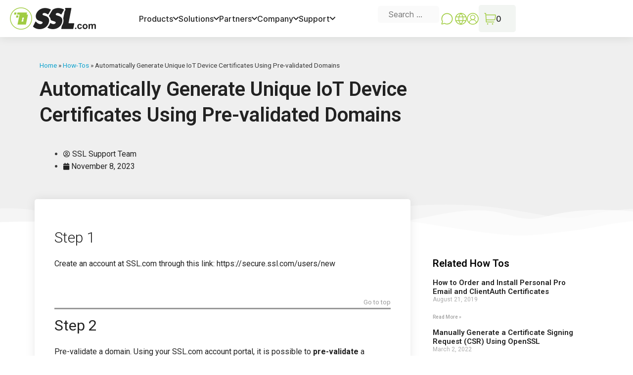

--- FILE ---
content_type: text/html; charset=UTF-8
request_url: https://www.stg.ssl.com/how-to/automatically-generate-unique-iot-device-certificates-using-pre-validated-domains/
body_size: 42257
content:
<!DOCTYPE html>
<html dir="ltr">
<head><meta charset="UTF-8" /><script>if(navigator.userAgent.match(/MSIE|Internet Explorer/i)||navigator.userAgent.match(/Trident\/7\..*?rv:11/i)){var href=document.location.href;if(!href.match(/[?&]nowprocket/)){if(href.indexOf("?")==-1){if(href.indexOf("#")==-1){document.location.href=href+"?nowprocket=1"}else{document.location.href=href.replace("#","?nowprocket=1#")}}else{if(href.indexOf("#")==-1){document.location.href=href+"&nowprocket=1"}else{document.location.href=href.replace("#","&nowprocket=1#")}}}}</script><script>(()=>{class RocketLazyLoadScripts{constructor(){this.v="2.0.3",this.userEvents=["keydown","keyup","mousedown","mouseup","mousemove","mouseover","mouseenter","mouseout","mouseleave","touchmove","touchstart","touchend","touchcancel","wheel","click","dblclick","input","visibilitychange"],this.attributeEvents=["onblur","onclick","oncontextmenu","ondblclick","onfocus","onmousedown","onmouseenter","onmouseleave","onmousemove","onmouseout","onmouseover","onmouseup","onmousewheel","onscroll","onsubmit"]}async t(){this.i(),this.o(),/iP(ad|hone)/.test(navigator.userAgent)&&this.h(),this.u(),this.l(this),this.m(),this.k(this),this.p(this),this._(),await Promise.all([this.R(),this.L()]),this.lastBreath=Date.now(),this.S(this),this.P(),this.D(),this.O(),this.M(),await this.C(this.delayedScripts.normal),await this.C(this.delayedScripts.defer),await this.C(this.delayedScripts.async),this.F("domReady"),await this.T(),await this.j(),await this.I(),this.F("windowLoad"),await this.A(),window.dispatchEvent(new Event("rocket-allScriptsLoaded")),this.everythingLoaded=!0,this.lastTouchEnd&&await new Promise((t=>setTimeout(t,500-Date.now()+this.lastTouchEnd))),this.H(),this.F("all"),this.U(),this.W()}i(){this.CSPIssue=sessionStorage.getItem("rocketCSPIssue"),document.addEventListener("securitypolicyviolation",(t=>{this.CSPIssue||"script-src-elem"!==t.violatedDirective||"data"!==t.blockedURI||(this.CSPIssue=!0,sessionStorage.setItem("rocketCSPIssue",!0))}),{isRocket:!0})}o(){window.addEventListener("pageshow",(t=>{this.persisted=t.persisted,this.realWindowLoadedFired=!0}),{isRocket:!0}),window.addEventListener("pagehide",(()=>{this.onFirstUserAction=null}),{isRocket:!0})}h(){let t;function e(e){t=e}window.addEventListener("touchstart",e,{isRocket:!0}),window.addEventListener("touchend",(function i(o){Math.abs(o.changedTouches[0].pageX-t.changedTouches[0].pageX)<10&&Math.abs(o.changedTouches[0].pageY-t.changedTouches[0].pageY)<10&&o.timeStamp-t.timeStamp<200&&(o.target.dispatchEvent(new PointerEvent("click",{target:o.target,bubbles:!0,cancelable:!0,detail:1})),event.preventDefault(),window.removeEventListener("touchstart",e,{isRocket:!0}),window.removeEventListener("touchend",i,{isRocket:!0}))}),{isRocket:!0})}q(t){this.userActionTriggered||("mousemove"!==t.type||this.firstMousemoveIgnored?"keyup"===t.type||"mouseover"===t.type||"mouseout"===t.type||(this.userActionTriggered=!0,this.onFirstUserAction&&this.onFirstUserAction()):this.firstMousemoveIgnored=!0),"click"===t.type&&t.preventDefault(),this.savedUserEvents.length>0&&(t.stopPropagation(),t.stopImmediatePropagation()),"touchstart"===this.lastEvent&&"touchend"===t.type&&(this.lastTouchEnd=Date.now()),"click"===t.type&&(this.lastTouchEnd=0),this.lastEvent=t.type,this.savedUserEvents.push(t)}u(){this.savedUserEvents=[],this.userEventHandler=this.q.bind(this),this.userEvents.forEach((t=>window.addEventListener(t,this.userEventHandler,{passive:!1,isRocket:!0})))}U(){this.userEvents.forEach((t=>window.removeEventListener(t,this.userEventHandler,{passive:!1,isRocket:!0}))),this.savedUserEvents.forEach((t=>{t.target.dispatchEvent(new window[t.constructor.name](t.type,t))}))}m(){this.eventsMutationObserver=new MutationObserver((t=>{const e="return false";for(const i of t){if("attributes"===i.type){const t=i.target.getAttribute(i.attributeName);t&&t!==e&&(i.target.setAttribute("data-rocket-"+i.attributeName,t),i.target["rocket"+i.attributeName]=new Function("event",t),i.target.setAttribute(i.attributeName,e))}"childList"===i.type&&i.addedNodes.forEach((t=>{if(t.nodeType===Node.ELEMENT_NODE)for(const i of t.attributes)this.attributeEvents.includes(i.name)&&i.value&&""!==i.value&&(t.setAttribute("data-rocket-"+i.name,i.value),t["rocket"+i.name]=new Function("event",i.value),t.setAttribute(i.name,e))}))}})),this.eventsMutationObserver.observe(document,{subtree:!0,childList:!0,attributeFilter:this.attributeEvents})}H(){this.eventsMutationObserver.disconnect(),this.attributeEvents.forEach((t=>{document.querySelectorAll("[data-rocket-"+t+"]").forEach((e=>{e.setAttribute(t,e.getAttribute("data-rocket-"+t)),e.removeAttribute("data-rocket-"+t)}))}))}k(t){Object.defineProperty(HTMLElement.prototype,"onclick",{get(){return this.rocketonclick||null},set(e){this.rocketonclick=e,this.setAttribute(t.everythingLoaded?"onclick":"data-rocket-onclick","this.rocketonclick(event)")}})}S(t){function e(e,i){let o=e[i];e[i]=null,Object.defineProperty(e,i,{get:()=>o,set(s){t.everythingLoaded?o=s:e["rocket"+i]=o=s}})}e(document,"onreadystatechange"),e(window,"onload"),e(window,"onpageshow");try{Object.defineProperty(document,"readyState",{get:()=>t.rocketReadyState,set(e){t.rocketReadyState=e},configurable:!0}),document.readyState="loading"}catch(t){console.log("WPRocket DJE readyState conflict, bypassing")}}l(t){this.originalAddEventListener=EventTarget.prototype.addEventListener,this.originalRemoveEventListener=EventTarget.prototype.removeEventListener,this.savedEventListeners=[],EventTarget.prototype.addEventListener=function(e,i,o){o&&o.isRocket||!t.B(e,this)&&!t.userEvents.includes(e)||t.B(e,this)&&!t.userActionTriggered||e.startsWith("rocket-")||t.everythingLoaded?t.originalAddEventListener.call(this,e,i,o):t.savedEventListeners.push({target:this,remove:!1,type:e,func:i,options:o})},EventTarget.prototype.removeEventListener=function(e,i,o){o&&o.isRocket||!t.B(e,this)&&!t.userEvents.includes(e)||t.B(e,this)&&!t.userActionTriggered||e.startsWith("rocket-")||t.everythingLoaded?t.originalRemoveEventListener.call(this,e,i,o):t.savedEventListeners.push({target:this,remove:!0,type:e,func:i,options:o})}}F(t){"all"===t&&(EventTarget.prototype.addEventListener=this.originalAddEventListener,EventTarget.prototype.removeEventListener=this.originalRemoveEventListener),this.savedEventListeners=this.savedEventListeners.filter((e=>{let i=e.type,o=e.target||window;return"domReady"===t&&"DOMContentLoaded"!==i&&"readystatechange"!==i||("windowLoad"===t&&"load"!==i&&"readystatechange"!==i&&"pageshow"!==i||(this.B(i,o)&&(i="rocket-"+i),e.remove?o.removeEventListener(i,e.func,e.options):o.addEventListener(i,e.func,e.options),!1))}))}p(t){let e;function i(e){return t.everythingLoaded?e:e.split(" ").map((t=>"load"===t||t.startsWith("load.")?"rocket-jquery-load":t)).join(" ")}function o(o){function s(e){const s=o.fn[e];o.fn[e]=o.fn.init.prototype[e]=function(){return this[0]===window&&t.userActionTriggered&&("string"==typeof arguments[0]||arguments[0]instanceof String?arguments[0]=i(arguments[0]):"object"==typeof arguments[0]&&Object.keys(arguments[0]).forEach((t=>{const e=arguments[0][t];delete arguments[0][t],arguments[0][i(t)]=e}))),s.apply(this,arguments),this}}if(o&&o.fn&&!t.allJQueries.includes(o)){const e={DOMContentLoaded:[],"rocket-DOMContentLoaded":[]};for(const t in e)document.addEventListener(t,(()=>{e[t].forEach((t=>t()))}),{isRocket:!0});o.fn.ready=o.fn.init.prototype.ready=function(i){function s(){parseInt(o.fn.jquery)>2?setTimeout((()=>i.bind(document)(o))):i.bind(document)(o)}return t.realDomReadyFired?!t.userActionTriggered||t.fauxDomReadyFired?s():e["rocket-DOMContentLoaded"].push(s):e.DOMContentLoaded.push(s),o([])},s("on"),s("one"),s("off"),t.allJQueries.push(o)}e=o}t.allJQueries=[],o(window.jQuery),Object.defineProperty(window,"jQuery",{get:()=>e,set(t){o(t)}})}P(){const t=new Map;document.write=document.writeln=function(e){const i=document.currentScript,o=document.createRange(),s=i.parentElement;let n=t.get(i);void 0===n&&(n=i.nextSibling,t.set(i,n));const c=document.createDocumentFragment();o.setStart(c,0),c.appendChild(o.createContextualFragment(e)),s.insertBefore(c,n)}}async R(){return new Promise((t=>{this.userActionTriggered?t():this.onFirstUserAction=t}))}async L(){return new Promise((t=>{document.addEventListener("DOMContentLoaded",(()=>{this.realDomReadyFired=!0,t()}),{isRocket:!0})}))}async I(){return this.realWindowLoadedFired?Promise.resolve():new Promise((t=>{window.addEventListener("load",t,{isRocket:!0})}))}M(){this.pendingScripts=[];this.scriptsMutationObserver=new MutationObserver((t=>{for(const e of t)e.addedNodes.forEach((t=>{"SCRIPT"!==t.tagName||t.noModule||t.isWPRocket||this.pendingScripts.push({script:t,promise:new Promise((e=>{const i=()=>{const i=this.pendingScripts.findIndex((e=>e.script===t));i>=0&&this.pendingScripts.splice(i,1),e()};t.addEventListener("load",i,{isRocket:!0}),t.addEventListener("error",i,{isRocket:!0}),setTimeout(i,1e3)}))})}))})),this.scriptsMutationObserver.observe(document,{childList:!0,subtree:!0})}async j(){await this.J(),this.pendingScripts.length?(await this.pendingScripts[0].promise,await this.j()):this.scriptsMutationObserver.disconnect()}D(){this.delayedScripts={normal:[],async:[],defer:[]},document.querySelectorAll("script[type$=rocketlazyloadscript]").forEach((t=>{t.hasAttribute("data-rocket-src")?t.hasAttribute("async")&&!1!==t.async?this.delayedScripts.async.push(t):t.hasAttribute("defer")&&!1!==t.defer||"module"===t.getAttribute("data-rocket-type")?this.delayedScripts.defer.push(t):this.delayedScripts.normal.push(t):this.delayedScripts.normal.push(t)}))}async _(){await this.L();let t=[];document.querySelectorAll("script[type$=rocketlazyloadscript][data-rocket-src]").forEach((e=>{let i=e.getAttribute("data-rocket-src");if(i&&!i.startsWith("data:")){i.startsWith("//")&&(i=location.protocol+i);try{const o=new URL(i).origin;o!==location.origin&&t.push({src:o,crossOrigin:e.crossOrigin||"module"===e.getAttribute("data-rocket-type")})}catch(t){}}})),t=[...new Map(t.map((t=>[JSON.stringify(t),t]))).values()],this.N(t,"preconnect")}async $(t){if(await this.G(),!0!==t.noModule||!("noModule"in HTMLScriptElement.prototype))return new Promise((e=>{let i;function o(){(i||t).setAttribute("data-rocket-status","executed"),e()}try{if(navigator.userAgent.includes("Firefox/")||""===navigator.vendor||this.CSPIssue)i=document.createElement("script"),[...t.attributes].forEach((t=>{let e=t.nodeName;"type"!==e&&("data-rocket-type"===e&&(e="type"),"data-rocket-src"===e&&(e="src"),i.setAttribute(e,t.nodeValue))})),t.text&&(i.text=t.text),t.nonce&&(i.nonce=t.nonce),i.hasAttribute("src")?(i.addEventListener("load",o,{isRocket:!0}),i.addEventListener("error",(()=>{i.setAttribute("data-rocket-status","failed-network"),e()}),{isRocket:!0}),setTimeout((()=>{i.isConnected||e()}),1)):(i.text=t.text,o()),i.isWPRocket=!0,t.parentNode.replaceChild(i,t);else{const i=t.getAttribute("data-rocket-type"),s=t.getAttribute("data-rocket-src");i?(t.type=i,t.removeAttribute("data-rocket-type")):t.removeAttribute("type"),t.addEventListener("load",o,{isRocket:!0}),t.addEventListener("error",(i=>{this.CSPIssue&&i.target.src.startsWith("data:")?(console.log("WPRocket: CSP fallback activated"),t.removeAttribute("src"),this.$(t).then(e)):(t.setAttribute("data-rocket-status","failed-network"),e())}),{isRocket:!0}),s?(t.fetchPriority="high",t.removeAttribute("data-rocket-src"),t.src=s):t.src="data:text/javascript;base64,"+window.btoa(unescape(encodeURIComponent(t.text)))}}catch(i){t.setAttribute("data-rocket-status","failed-transform"),e()}}));t.setAttribute("data-rocket-status","skipped")}async C(t){const e=t.shift();return e?(e.isConnected&&await this.$(e),this.C(t)):Promise.resolve()}O(){this.N([...this.delayedScripts.normal,...this.delayedScripts.defer,...this.delayedScripts.async],"preload")}N(t,e){this.trash=this.trash||[];let i=!0;var o=document.createDocumentFragment();t.forEach((t=>{const s=t.getAttribute&&t.getAttribute("data-rocket-src")||t.src;if(s&&!s.startsWith("data:")){const n=document.createElement("link");n.href=s,n.rel=e,"preconnect"!==e&&(n.as="script",n.fetchPriority=i?"high":"low"),t.getAttribute&&"module"===t.getAttribute("data-rocket-type")&&(n.crossOrigin=!0),t.crossOrigin&&(n.crossOrigin=t.crossOrigin),t.integrity&&(n.integrity=t.integrity),t.nonce&&(n.nonce=t.nonce),o.appendChild(n),this.trash.push(n),i=!1}})),document.head.appendChild(o)}W(){this.trash.forEach((t=>t.remove()))}async T(){try{document.readyState="interactive"}catch(t){}this.fauxDomReadyFired=!0;try{await this.G(),document.dispatchEvent(new Event("rocket-readystatechange")),await this.G(),document.rocketonreadystatechange&&document.rocketonreadystatechange(),await this.G(),document.dispatchEvent(new Event("rocket-DOMContentLoaded")),await this.G(),window.dispatchEvent(new Event("rocket-DOMContentLoaded"))}catch(t){console.error(t)}}async A(){try{document.readyState="complete"}catch(t){}try{await this.G(),document.dispatchEvent(new Event("rocket-readystatechange")),await this.G(),document.rocketonreadystatechange&&document.rocketonreadystatechange(),await this.G(),window.dispatchEvent(new Event("rocket-load")),await this.G(),window.rocketonload&&window.rocketonload(),await this.G(),this.allJQueries.forEach((t=>t(window).trigger("rocket-jquery-load"))),await this.G();const t=new Event("rocket-pageshow");t.persisted=this.persisted,window.dispatchEvent(t),await this.G(),window.rocketonpageshow&&window.rocketonpageshow({persisted:this.persisted})}catch(t){console.error(t)}}async G(){Date.now()-this.lastBreath>45&&(await this.J(),this.lastBreath=Date.now())}async J(){return document.hidden?new Promise((t=>setTimeout(t))):new Promise((t=>requestAnimationFrame(t)))}B(t,e){return e===document&&"readystatechange"===t||(e===document&&"DOMContentLoaded"===t||(e===window&&"DOMContentLoaded"===t||(e===window&&"load"===t||e===window&&"pageshow"===t)))}static run(){(new RocketLazyLoadScripts).t()}}RocketLazyLoadScripts.run()})();</script>

 <link rel="preload" href="/wp-content/themes/generatepress_child/fonts/Inter/Inter-Regular.woff2" as="font" type="font/woff2" crossorigin>
 
      <link rel="preload" href="/wp-content/themes/generatepress_child/fonts/Inter/Inter-Medium.woff2" as="font" type="font/woff2" crossorigin>
      
        <link rel="preload" href="/wp-content/themes/generatepress_child/fonts/Inter/Inter-SemiBold.woff2" as="font" type="font/woff2" crossorigin>
      
      <link rel="preload" href="/wp-content/themes/generatepress_child/fonts/Archivo/Archivo-Bold.woff2" as="font" type="font/woff2" crossorigin>
      
      
      <meta name="viewport" content="width=device-width" />
      <meta name="theme-color" content="#A0CC40">
      <script type="rocketlazyloadscript">
window.JetpackScriptData = {"site":{"icon":"https://i0.wp.com/www.stg.ssl.com/wp-content/uploads/2020/04/cropped-favicon.png?w=64\u0026ssl=1","title":"SSL.com","host":"unknown","is_wpcom_platform":false}};
</script>
<meta name='robots' content='noindex, nofollow' />
	<style>img:is([sizes="auto" i], [sizes^="auto," i]) { contain-intrinsic-size: 3000px 1500px }</style>
	<meta name="dlm-version" content="5.0.21"><meta name="viewport" content="width=device-width, initial-scale=1">
	<!-- This site is optimized with the Yoast SEO plugin v25.4 - https://yoast.com/wordpress/plugins/seo/ -->
	<title>Automatically Generate Unique IoT Device Certificates Using Pre-validated Domains - SSL.com</title>
<link data-rocket-preload as="style" href="https://fonts.googleapis.com/css?family=Roboto%3A100%2C100italic%2C300%2C300italic%2Cregular%2Citalic%2C500%2C500italic%2C700%2C700italic%2C900%2C900italic%7CRoboto%3A100%2C100italic%2C200%2C200italic%2C300%2C300italic%2C400%2C400italic%2C500%2C500italic%2C600%2C600italic%2C700%2C700italic%2C800%2C800italic%2C900%2C900italic%7CRoboto%20Slab%3A100%2C100italic%2C200%2C200italic%2C300%2C300italic%2C400%2C400italic%2C500%2C500italic%2C600%2C600italic%2C700%2C700italic%2C800%2C800italic%2C900%2C900italic%7CPoppins%3A100%2C100italic%2C200%2C200italic%2C300%2C300italic%2C400%2C400italic%2C500%2C500italic%2C600%2C600italic%2C700%2C700italic%2C800%2C800italic%2C900%2C900italic%7COswald%3A100%2C100italic%2C200%2C200italic%2C300%2C300italic%2C400%2C400italic%2C500%2C500italic%2C600%2C600italic%2C700%2C700italic%2C800%2C800italic%2C900%2C900italic&#038;display=swap" rel="preload">
<link href="https://fonts.googleapis.com/css?family=Roboto%3A100%2C100italic%2C300%2C300italic%2Cregular%2Citalic%2C500%2C500italic%2C700%2C700italic%2C900%2C900italic%7CRoboto%3A100%2C100italic%2C200%2C200italic%2C300%2C300italic%2C400%2C400italic%2C500%2C500italic%2C600%2C600italic%2C700%2C700italic%2C800%2C800italic%2C900%2C900italic%7CRoboto%20Slab%3A100%2C100italic%2C200%2C200italic%2C300%2C300italic%2C400%2C400italic%2C500%2C500italic%2C600%2C600italic%2C700%2C700italic%2C800%2C800italic%2C900%2C900italic%7CPoppins%3A100%2C100italic%2C200%2C200italic%2C300%2C300italic%2C400%2C400italic%2C500%2C500italic%2C600%2C600italic%2C700%2C700italic%2C800%2C800italic%2C900%2C900italic%7COswald%3A100%2C100italic%2C200%2C200italic%2C300%2C300italic%2C400%2C400italic%2C500%2C500italic%2C600%2C600italic%2C700%2C700italic%2C800%2C800italic%2C900%2C900italic&#038;display=swap" media="print" onload="this.media=&#039;all&#039;" rel="stylesheet">
<noscript><link rel="stylesheet" href="https://fonts.googleapis.com/css?family=Roboto%3A100%2C100italic%2C300%2C300italic%2Cregular%2Citalic%2C500%2C500italic%2C700%2C700italic%2C900%2C900italic%7CRoboto%3A100%2C100italic%2C200%2C200italic%2C300%2C300italic%2C400%2C400italic%2C500%2C500italic%2C600%2C600italic%2C700%2C700italic%2C800%2C800italic%2C900%2C900italic%7CRoboto%20Slab%3A100%2C100italic%2C200%2C200italic%2C300%2C300italic%2C400%2C400italic%2C500%2C500italic%2C600%2C600italic%2C700%2C700italic%2C800%2C800italic%2C900%2C900italic%7CPoppins%3A100%2C100italic%2C200%2C200italic%2C300%2C300italic%2C400%2C400italic%2C500%2C500italic%2C600%2C600italic%2C700%2C700italic%2C800%2C800italic%2C900%2C900italic%7COswald%3A100%2C100italic%2C200%2C200italic%2C300%2C300italic%2C400%2C400italic%2C500%2C500italic%2C600%2C600italic%2C700%2C700italic%2C800%2C800italic%2C900%2C900italic&#038;display=swap"></noscript>
	<meta property="og:locale" content="en_US" />
	<meta property="og:type" content="article" />
	<meta property="og:title" content="Automatically Generate Unique IoT Device Certificates Using Pre-validated Domains - SSL.com" />
	<meta property="og:description" content="ContentsStep 1Step 2Step 3Step 4Revoke a certificate orderStep 1 Create an account at SSL.com through this link: https://secure.ssl.com/users/new Step 2 Pre-validate a domain. Using your SSL.com account portal, it is possible to pre-validate a domain name before ordering certificates. Domain validation is scoped to teams, so any team member can order certificates for a pre-validated domain. Instructions ... Read more" />
	<meta property="og:url" content="https://www.stg.ssl.com/how-to/automatically-generate-unique-iot-device-certificates-using-pre-validated-domains/" />
	<meta property="og:site_name" content="SSL.com" />
	<meta property="article:modified_time" content="2023-11-17T17:12:36+00:00" />
	<meta name="twitter:card" content="summary_large_image" />
	<meta name="twitter:label1" content="Est. reading time" />
	<meta name="twitter:data1" content="1 minute" />
	<script type="application/ld+json" class="yoast-schema-graph">{"@context":"https://schema.org","@graph":[{"@type":"WebPage","@id":"https://www.stg.ssl.com/how-to/automatically-generate-unique-iot-device-certificates-using-pre-validated-domains/","url":"https://www.stg.ssl.com/how-to/automatically-generate-unique-iot-device-certificates-using-pre-validated-domains/","name":"Automatically Generate Unique IoT Device Certificates Using Pre-validated Domains - SSL.com","isPartOf":{"@id":"https://www.stg.ssl.com/#website"},"datePublished":"2023-11-08T16:55:31+00:00","dateModified":"2023-11-17T17:12:36+00:00","breadcrumb":{"@id":"https://www.stg.ssl.com/how-to/automatically-generate-unique-iot-device-certificates-using-pre-validated-domains/#breadcrumb"},"inLanguage":"en-US","potentialAction":[{"@type":"ReadAction","target":["https://www.stg.ssl.com/how-to/automatically-generate-unique-iot-device-certificates-using-pre-validated-domains/"]}]},{"@type":"BreadcrumbList","@id":"https://www.stg.ssl.com/how-to/automatically-generate-unique-iot-device-certificates-using-pre-validated-domains/#breadcrumb","itemListElement":[{"@type":"ListItem","position":1,"name":"Home","item":"https://www.stg.ssl.com/"},{"@type":"ListItem","position":2,"name":"How-Tos","item":"https://www.stg.ssl.com/how-tos/"},{"@type":"ListItem","position":3,"name":"Automatically Generate Unique IoT Device Certificates Using Pre-validated Domains"}]},{"@type":"WebSite","@id":"https://www.stg.ssl.com/#website","url":"https://www.stg.ssl.com/","name":"SSL.com","description":"SSL/TLS Certificates, Code Signing Certificates, Document Signing, S/MIME, and Client Certificates in addition to IoT and Public and Private PKI","publisher":{"@id":"https://www.stg.ssl.com/#organization"},"potentialAction":[{"@type":"SearchAction","target":{"@type":"EntryPoint","urlTemplate":"https://www.stg.ssl.com/?s={search_term_string}"},"query-input":{"@type":"PropertyValueSpecification","valueRequired":true,"valueName":"search_term_string"}}],"inLanguage":"en-US"},{"@type":"Organization","@id":"https://www.stg.ssl.com/#organization","name":"SSL Corp","url":"https://www.stg.ssl.com/","logo":{"@type":"ImageObject","inLanguage":"en-US","@id":"https://www.stg.ssl.com/#/schema/logo/image/","url":"https://www.stg.ssl.com/wp-content/uploads/2019/10/ssl-logo-black.svg","contentUrl":"https://www.stg.ssl.com/wp-content/uploads/2019/10/ssl-logo-black.svg","width":1,"height":1,"caption":"SSL Corp"},"image":{"@id":"https://www.stg.ssl.com/#/schema/logo/image/"}}]}</script>
	<!-- / Yoast SEO plugin. -->


<link rel='dns-prefetch' href='//kit.fontawesome.com' />
<link href='https://fonts.gstatic.com' crossorigin rel='preconnect' />
<link href='https://fonts.googleapis.com' crossorigin rel='preconnect' />
<link rel="alternate" type="application/rss+xml" title="SSL.com &raquo; Feed" href="https://www.stg.ssl.com/feed/" />
<link rel="alternate" type="application/rss+xml" title="SSL.com &raquo; Comments Feed" href="https://www.stg.ssl.com/comments/feed/" />
<link data-minify="1" rel='stylesheet' id='gtranslate-style-css' href='https://www.stg.ssl.com/wp-content/cache/min/1/wp-content/plugins/gtranslate/gtranslate-style24.css?ver=1764941520' media='all' />

<style id='wp-emoji-styles-inline-css'>

	img.wp-smiley, img.emoji {
		display: inline !important;
		border: none !important;
		box-shadow: none !important;
		height: 1em !important;
		width: 1em !important;
		margin: 0 0.07em !important;
		vertical-align: -0.1em !important;
		background: none !important;
		padding: 0 !important;
	}
</style>
<link rel='stylesheet' id='wp-block-library-css' href='https://www.stg.ssl.com/wp-includes/css/dist/block-library/style.min.css?ver=6.7.4' media='all' />
<style id='font-awesome-svg-styles-default-inline-css'>
.svg-inline--fa {
  display: inline-block;
  height: 1em;
  overflow: visible;
  vertical-align: -.125em;
}
</style>
<link data-minify="1" rel='stylesheet' id='font-awesome-svg-styles-css' href='https://www.stg.ssl.com/wp-content/cache/min/1/wp-content/uploads/font-awesome/v5.15.4/css/svg-with-js.css?ver=1764941520' media='all' />
<style id='font-awesome-svg-styles-inline-css'>
   .wp-block-font-awesome-icon svg::before,
   .wp-rich-text-font-awesome-icon svg::before {content: unset;}
</style>
<style id='classic-theme-styles-inline-css'>
/*! This file is auto-generated */
.wp-block-button__link{color:#fff;background-color:#32373c;border-radius:9999px;box-shadow:none;text-decoration:none;padding:calc(.667em + 2px) calc(1.333em + 2px);font-size:1.125em}.wp-block-file__button{background:#32373c;color:#fff;text-decoration:none}
</style>
<style id='global-styles-inline-css'>
:root{--wp--preset--aspect-ratio--square: 1;--wp--preset--aspect-ratio--4-3: 4/3;--wp--preset--aspect-ratio--3-4: 3/4;--wp--preset--aspect-ratio--3-2: 3/2;--wp--preset--aspect-ratio--2-3: 2/3;--wp--preset--aspect-ratio--16-9: 16/9;--wp--preset--aspect-ratio--9-16: 9/16;--wp--preset--color--black: #000000;--wp--preset--color--cyan-bluish-gray: #abb8c3;--wp--preset--color--white: #ffffff;--wp--preset--color--pale-pink: #f78da7;--wp--preset--color--vivid-red: #cf2e2e;--wp--preset--color--luminous-vivid-orange: #ff6900;--wp--preset--color--luminous-vivid-amber: #fcb900;--wp--preset--color--light-green-cyan: #7bdcb5;--wp--preset--color--vivid-green-cyan: #00d084;--wp--preset--color--pale-cyan-blue: #8ed1fc;--wp--preset--color--vivid-cyan-blue: #0693e3;--wp--preset--color--vivid-purple: #9b51e0;--wp--preset--color--contrast: var(--contrast);--wp--preset--color--contrast-2: var(--contrast-2);--wp--preset--color--contrast-3: var(--contrast-3);--wp--preset--color--base: var(--base);--wp--preset--color--base-2: var(--base-2);--wp--preset--color--base-3: var(--base-3);--wp--preset--color--accent: var(--accent);--wp--preset--gradient--vivid-cyan-blue-to-vivid-purple: linear-gradient(135deg,rgba(6,147,227,1) 0%,rgb(155,81,224) 100%);--wp--preset--gradient--light-green-cyan-to-vivid-green-cyan: linear-gradient(135deg,rgb(122,220,180) 0%,rgb(0,208,130) 100%);--wp--preset--gradient--luminous-vivid-amber-to-luminous-vivid-orange: linear-gradient(135deg,rgba(252,185,0,1) 0%,rgba(255,105,0,1) 100%);--wp--preset--gradient--luminous-vivid-orange-to-vivid-red: linear-gradient(135deg,rgba(255,105,0,1) 0%,rgb(207,46,46) 100%);--wp--preset--gradient--very-light-gray-to-cyan-bluish-gray: linear-gradient(135deg,rgb(238,238,238) 0%,rgb(169,184,195) 100%);--wp--preset--gradient--cool-to-warm-spectrum: linear-gradient(135deg,rgb(74,234,220) 0%,rgb(151,120,209) 20%,rgb(207,42,186) 40%,rgb(238,44,130) 60%,rgb(251,105,98) 80%,rgb(254,248,76) 100%);--wp--preset--gradient--blush-light-purple: linear-gradient(135deg,rgb(255,206,236) 0%,rgb(152,150,240) 100%);--wp--preset--gradient--blush-bordeaux: linear-gradient(135deg,rgb(254,205,165) 0%,rgb(254,45,45) 50%,rgb(107,0,62) 100%);--wp--preset--gradient--luminous-dusk: linear-gradient(135deg,rgb(255,203,112) 0%,rgb(199,81,192) 50%,rgb(65,88,208) 100%);--wp--preset--gradient--pale-ocean: linear-gradient(135deg,rgb(255,245,203) 0%,rgb(182,227,212) 50%,rgb(51,167,181) 100%);--wp--preset--gradient--electric-grass: linear-gradient(135deg,rgb(202,248,128) 0%,rgb(113,206,126) 100%);--wp--preset--gradient--midnight: linear-gradient(135deg,rgb(2,3,129) 0%,rgb(40,116,252) 100%);--wp--preset--font-size--small: 13px;--wp--preset--font-size--medium: 20px;--wp--preset--font-size--large: 36px;--wp--preset--font-size--x-large: 42px;--wp--preset--spacing--20: 0.44rem;--wp--preset--spacing--30: 0.67rem;--wp--preset--spacing--40: 1rem;--wp--preset--spacing--50: 1.5rem;--wp--preset--spacing--60: 2.25rem;--wp--preset--spacing--70: 3.38rem;--wp--preset--spacing--80: 5.06rem;--wp--preset--shadow--natural: 6px 6px 9px rgba(0, 0, 0, 0.2);--wp--preset--shadow--deep: 12px 12px 50px rgba(0, 0, 0, 0.4);--wp--preset--shadow--sharp: 6px 6px 0px rgba(0, 0, 0, 0.2);--wp--preset--shadow--outlined: 6px 6px 0px -3px rgba(255, 255, 255, 1), 6px 6px rgba(0, 0, 0, 1);--wp--preset--shadow--crisp: 6px 6px 0px rgba(0, 0, 0, 1);}:where(.is-layout-flex){gap: 0.5em;}:where(.is-layout-grid){gap: 0.5em;}body .is-layout-flex{display: flex;}.is-layout-flex{flex-wrap: wrap;align-items: center;}.is-layout-flex > :is(*, div){margin: 0;}body .is-layout-grid{display: grid;}.is-layout-grid > :is(*, div){margin: 0;}:where(.wp-block-columns.is-layout-flex){gap: 2em;}:where(.wp-block-columns.is-layout-grid){gap: 2em;}:where(.wp-block-post-template.is-layout-flex){gap: 1.25em;}:where(.wp-block-post-template.is-layout-grid){gap: 1.25em;}.has-black-color{color: var(--wp--preset--color--black) !important;}.has-cyan-bluish-gray-color{color: var(--wp--preset--color--cyan-bluish-gray) !important;}.has-white-color{color: var(--wp--preset--color--white) !important;}.has-pale-pink-color{color: var(--wp--preset--color--pale-pink) !important;}.has-vivid-red-color{color: var(--wp--preset--color--vivid-red) !important;}.has-luminous-vivid-orange-color{color: var(--wp--preset--color--luminous-vivid-orange) !important;}.has-luminous-vivid-amber-color{color: var(--wp--preset--color--luminous-vivid-amber) !important;}.has-light-green-cyan-color{color: var(--wp--preset--color--light-green-cyan) !important;}.has-vivid-green-cyan-color{color: var(--wp--preset--color--vivid-green-cyan) !important;}.has-pale-cyan-blue-color{color: var(--wp--preset--color--pale-cyan-blue) !important;}.has-vivid-cyan-blue-color{color: var(--wp--preset--color--vivid-cyan-blue) !important;}.has-vivid-purple-color{color: var(--wp--preset--color--vivid-purple) !important;}.has-black-background-color{background-color: var(--wp--preset--color--black) !important;}.has-cyan-bluish-gray-background-color{background-color: var(--wp--preset--color--cyan-bluish-gray) !important;}.has-white-background-color{background-color: var(--wp--preset--color--white) !important;}.has-pale-pink-background-color{background-color: var(--wp--preset--color--pale-pink) !important;}.has-vivid-red-background-color{background-color: var(--wp--preset--color--vivid-red) !important;}.has-luminous-vivid-orange-background-color{background-color: var(--wp--preset--color--luminous-vivid-orange) !important;}.has-luminous-vivid-amber-background-color{background-color: var(--wp--preset--color--luminous-vivid-amber) !important;}.has-light-green-cyan-background-color{background-color: var(--wp--preset--color--light-green-cyan) !important;}.has-vivid-green-cyan-background-color{background-color: var(--wp--preset--color--vivid-green-cyan) !important;}.has-pale-cyan-blue-background-color{background-color: var(--wp--preset--color--pale-cyan-blue) !important;}.has-vivid-cyan-blue-background-color{background-color: var(--wp--preset--color--vivid-cyan-blue) !important;}.has-vivid-purple-background-color{background-color: var(--wp--preset--color--vivid-purple) !important;}.has-black-border-color{border-color: var(--wp--preset--color--black) !important;}.has-cyan-bluish-gray-border-color{border-color: var(--wp--preset--color--cyan-bluish-gray) !important;}.has-white-border-color{border-color: var(--wp--preset--color--white) !important;}.has-pale-pink-border-color{border-color: var(--wp--preset--color--pale-pink) !important;}.has-vivid-red-border-color{border-color: var(--wp--preset--color--vivid-red) !important;}.has-luminous-vivid-orange-border-color{border-color: var(--wp--preset--color--luminous-vivid-orange) !important;}.has-luminous-vivid-amber-border-color{border-color: var(--wp--preset--color--luminous-vivid-amber) !important;}.has-light-green-cyan-border-color{border-color: var(--wp--preset--color--light-green-cyan) !important;}.has-vivid-green-cyan-border-color{border-color: var(--wp--preset--color--vivid-green-cyan) !important;}.has-pale-cyan-blue-border-color{border-color: var(--wp--preset--color--pale-cyan-blue) !important;}.has-vivid-cyan-blue-border-color{border-color: var(--wp--preset--color--vivid-cyan-blue) !important;}.has-vivid-purple-border-color{border-color: var(--wp--preset--color--vivid-purple) !important;}.has-vivid-cyan-blue-to-vivid-purple-gradient-background{background: var(--wp--preset--gradient--vivid-cyan-blue-to-vivid-purple) !important;}.has-light-green-cyan-to-vivid-green-cyan-gradient-background{background: var(--wp--preset--gradient--light-green-cyan-to-vivid-green-cyan) !important;}.has-luminous-vivid-amber-to-luminous-vivid-orange-gradient-background{background: var(--wp--preset--gradient--luminous-vivid-amber-to-luminous-vivid-orange) !important;}.has-luminous-vivid-orange-to-vivid-red-gradient-background{background: var(--wp--preset--gradient--luminous-vivid-orange-to-vivid-red) !important;}.has-very-light-gray-to-cyan-bluish-gray-gradient-background{background: var(--wp--preset--gradient--very-light-gray-to-cyan-bluish-gray) !important;}.has-cool-to-warm-spectrum-gradient-background{background: var(--wp--preset--gradient--cool-to-warm-spectrum) !important;}.has-blush-light-purple-gradient-background{background: var(--wp--preset--gradient--blush-light-purple) !important;}.has-blush-bordeaux-gradient-background{background: var(--wp--preset--gradient--blush-bordeaux) !important;}.has-luminous-dusk-gradient-background{background: var(--wp--preset--gradient--luminous-dusk) !important;}.has-pale-ocean-gradient-background{background: var(--wp--preset--gradient--pale-ocean) !important;}.has-electric-grass-gradient-background{background: var(--wp--preset--gradient--electric-grass) !important;}.has-midnight-gradient-background{background: var(--wp--preset--gradient--midnight) !important;}.has-small-font-size{font-size: var(--wp--preset--font-size--small) !important;}.has-medium-font-size{font-size: var(--wp--preset--font-size--medium) !important;}.has-large-font-size{font-size: var(--wp--preset--font-size--large) !important;}.has-x-large-font-size{font-size: var(--wp--preset--font-size--x-large) !important;}
:where(.wp-block-post-template.is-layout-flex){gap: 1.25em;}:where(.wp-block-post-template.is-layout-grid){gap: 1.25em;}
:where(.wp-block-columns.is-layout-flex){gap: 2em;}:where(.wp-block-columns.is-layout-grid){gap: 2em;}
:root :where(.wp-block-pullquote){font-size: 1.5em;line-height: 1.6;}
</style>
<link data-minify="1" rel='stylesheet' id='csrgen-css' href='https://www.stg.ssl.com/wp-content/cache/min/1/wp-content/plugins/csr-generator-4/dist/csrgen.css?ver=1764941520' media='all' />
<link data-minify="1" rel='stylesheet' id='menu-image-css' href='https://www.stg.ssl.com/wp-content/cache/min/1/wp-content/plugins/menu-image/includes/css/menu-image.css?ver=1764941520' media='all' />
<link data-minify="1" rel='stylesheet' id='dashicons-css' href='https://www.stg.ssl.com/wp-content/cache/min/1/wp-includes/css/dashicons.min.css?ver=1764941520' media='all' />
<link data-minify="1" rel='stylesheet' id='pricing-checkout-css' href='https://www.stg.ssl.com/wp-content/cache/min/1/wp-content/plugins/price-pull-elementor-widget/css/pricing-checkout.css?ver=1764941520' media='all' />
<link rel='stylesheet' id='generate-style-css' href='https://www.stg.ssl.com/wp-content/themes/generatepress/assets/css/all.min.css?ver=3.5.1-b-modified-1730982001' media='all' />
<style id='generate-style-inline-css'>
body{background-color:#ffffff;color:#3a3a3a;}a{color:#10a3ce;}a:hover, a:focus, a:active{color:#000000;}body .grid-container{max-width:1240px;}.wp-block-group__inner-container{max-width:1240px;margin-left:auto;margin-right:auto;}.generate-back-to-top{font-size:20px;border-radius:3px;position:fixed;bottom:30px;right:30px;line-height:40px;width:40px;text-align:center;z-index:10;transition:opacity 300ms ease-in-out;opacity:0.1;transform:translateY(1000px);}.generate-back-to-top__show{opacity:1;transform:translateY(0);}:root{--contrast:#222222;--contrast-2:#575760;--contrast-3:#b2b2be;--base:#f0f0f0;--base-2:#f7f8f9;--base-3:#ffffff;--accent:#1e73be;}:root .has-contrast-color{color:var(--contrast);}:root .has-contrast-background-color{background-color:var(--contrast);}:root .has-contrast-2-color{color:var(--contrast-2);}:root .has-contrast-2-background-color{background-color:var(--contrast-2);}:root .has-contrast-3-color{color:var(--contrast-3);}:root .has-contrast-3-background-color{background-color:var(--contrast-3);}:root .has-base-color{color:var(--base);}:root .has-base-background-color{background-color:var(--base);}:root .has-base-2-color{color:var(--base-2);}:root .has-base-2-background-color{background-color:var(--base-2);}:root .has-base-3-color{color:var(--base-3);}:root .has-base-3-background-color{background-color:var(--base-3);}:root .has-accent-color{color:var(--accent);}:root .has-accent-background-color{background-color:var(--accent);}.gp-modal:not(.gp-modal--open):not(.gp-modal--transition){display:none;}.gp-modal--transition:not(.gp-modal--open){pointer-events:none;}.gp-modal-overlay:not(.gp-modal-overlay--open):not(.gp-modal--transition){display:none;}.gp-modal__overlay{display:none;position:fixed;top:0;left:0;right:0;bottom:0;background:rgba(0,0,0,0.2);display:flex;justify-content:center;align-items:center;z-index:10000;backdrop-filter:blur(3px);transition:opacity 500ms ease;opacity:0;}.gp-modal--open:not(.gp-modal--transition) .gp-modal__overlay{opacity:1;}.gp-modal__container{max-width:100%;max-height:100vh;transform:scale(0.9);transition:transform 500ms ease;padding:0 10px;}.gp-modal--open:not(.gp-modal--transition) .gp-modal__container{transform:scale(1);}.search-modal-fields{display:flex;}.gp-search-modal .gp-modal__overlay{align-items:flex-start;padding-top:25vh;background:var(--gp-search-modal-overlay-bg-color);}.search-modal-form{width:500px;max-width:100%;background-color:var(--gp-search-modal-bg-color);color:var(--gp-search-modal-text-color);}.search-modal-form .search-field, .search-modal-form .search-field:focus{width:100%;height:60px;background-color:transparent;border:0;appearance:none;color:currentColor;}.search-modal-fields button, .search-modal-fields button:active, .search-modal-fields button:focus, .search-modal-fields button:hover{background-color:transparent;border:0;color:currentColor;width:60px;}body, button, input, select, textarea{font-family:"Roboto", sans-serif;}body{line-height:1.5;}.entry-content > [class*="wp-block-"]:not(:last-child):not(.wp-block-heading){margin-bottom:1.5em;}.main-title{font-size:45px;}.main-navigation .main-nav ul ul li a{font-size:14px;}.sidebar .widget, .footer-widgets .widget{font-size:17px;}h1{font-weight:300;font-size:40px;}h2{font-weight:300;font-size:30px;}h3{font-size:20px;}h4{font-size:inherit;}h5{font-size:inherit;}@media (max-width:768px){.main-title{font-size:30px;}h1{font-size:30px;}h2{font-size:25px;}}.top-bar{background-color:#636363;color:#ffffff;}.top-bar a{color:#ffffff;}.top-bar a:hover{color:#303030;}.site-header{background-color:#ffffff;color:#3a3a3a;}.site-header a{color:#3a3a3a;}.main-title a,.main-title a:hover{color:#222222;}.site-description{color:#757575;}.main-navigation,.main-navigation ul ul{background-color:#222222;}.main-navigation .main-nav ul li a, .main-navigation .menu-toggle, .main-navigation .menu-bar-items{color:#ffffff;}.main-navigation .main-nav ul li:not([class*="current-menu-"]):hover > a, .main-navigation .main-nav ul li:not([class*="current-menu-"]):focus > a, .main-navigation .main-nav ul li.sfHover:not([class*="current-menu-"]) > a, .main-navigation .menu-bar-item:hover > a, .main-navigation .menu-bar-item.sfHover > a{color:#ffffff;background-color:#3f3f3f;}button.menu-toggle:hover,button.menu-toggle:focus,.main-navigation .mobile-bar-items a,.main-navigation .mobile-bar-items a:hover,.main-navigation .mobile-bar-items a:focus{color:#ffffff;}.main-navigation .main-nav ul li[class*="current-menu-"] > a{color:#ffffff;background-color:#3f3f3f;}.navigation-search input[type="search"],.navigation-search input[type="search"]:active, .navigation-search input[type="search"]:focus, .main-navigation .main-nav ul li.search-item.active > a, .main-navigation .menu-bar-items .search-item.active > a{color:#ffffff;background-color:#3f3f3f;}.main-navigation ul ul{background-color:#3f3f3f;}.main-navigation .main-nav ul ul li a{color:#ffffff;}.main-navigation .main-nav ul ul li:not([class*="current-menu-"]):hover > a,.main-navigation .main-nav ul ul li:not([class*="current-menu-"]):focus > a, .main-navigation .main-nav ul ul li.sfHover:not([class*="current-menu-"]) > a{color:#ffffff;background-color:#4f4f4f;}.main-navigation .main-nav ul ul li[class*="current-menu-"] > a{color:#ffffff;background-color:#4f4f4f;}.separate-containers .inside-article, .separate-containers .comments-area, .separate-containers .page-header, .one-container .container, .separate-containers .paging-navigation, .inside-page-header{background-color:#ffffff;}.entry-meta{color:#595959;}.entry-meta a{color:#595959;}.entry-meta a:hover{color:#1e73be;}.sidebar .widget{background-color:#ffffff;}.sidebar .widget .widget-title{color:#000000;}.footer-widgets{background-color:#ffffff;}.footer-widgets .widget-title{color:#000000;}.site-info{color:#ffffff;background-color:#222222;}.site-info a{color:#ffffff;}.site-info a:hover{color:#606060;}.footer-bar .widget_nav_menu .current-menu-item a{color:#606060;}input[type="text"],input[type="email"],input[type="url"],input[type="password"],input[type="search"],input[type="tel"],input[type="number"],textarea,select{color:#666666;background-color:#fafafa;border-color:#cccccc;}input[type="text"]:focus,input[type="email"]:focus,input[type="url"]:focus,input[type="password"]:focus,input[type="search"]:focus,input[type="tel"]:focus,input[type="number"]:focus,textarea:focus,select:focus{color:#666666;background-color:#ffffff;border-color:#bfbfbf;}button,html input[type="button"],input[type="reset"],input[type="submit"],a.button,a.wp-block-button__link:not(.has-background){color:#ffffff;background-color:#666666;}button:hover,html input[type="button"]:hover,input[type="reset"]:hover,input[type="submit"]:hover,a.button:hover,button:focus,html input[type="button"]:focus,input[type="reset"]:focus,input[type="submit"]:focus,a.button:focus,a.wp-block-button__link:not(.has-background):active,a.wp-block-button__link:not(.has-background):focus,a.wp-block-button__link:not(.has-background):hover{color:#ffffff;background-color:#3f3f3f;}a.generate-back-to-top{background-color:rgba( 0,0,0,0.4 );color:#ffffff;}a.generate-back-to-top:hover,a.generate-back-to-top:focus{background-color:rgba( 0,0,0,0.6 );color:#ffffff;}:root{--gp-search-modal-bg-color:var(--base-3);--gp-search-modal-text-color:var(--contrast);--gp-search-modal-overlay-bg-color:rgba(0,0,0,0.2);}@media (max-width:768px){.main-navigation .menu-bar-item:hover > a, .main-navigation .menu-bar-item.sfHover > a{background:none;color:#ffffff;}}.inside-top-bar{padding:10px;}.inside-header{padding:40px;}.site-main .wp-block-group__inner-container{padding:40px;}.entry-content .alignwide, body:not(.no-sidebar) .entry-content .alignfull{margin-left:-40px;width:calc(100% + 80px);max-width:calc(100% + 80px);}.rtl .menu-item-has-children .dropdown-menu-toggle{padding-left:20px;}.rtl .main-navigation .main-nav ul li.menu-item-has-children > a{padding-right:20px;}.site-info{padding:20px;}@media (max-width:768px){.separate-containers .inside-article, .separate-containers .comments-area, .separate-containers .page-header, .separate-containers .paging-navigation, .one-container .site-content, .inside-page-header{padding:30px;}.site-main .wp-block-group__inner-container{padding:30px;}.site-info{padding-right:10px;padding-left:10px;}.entry-content .alignwide, body:not(.no-sidebar) .entry-content .alignfull{margin-left:-30px;width:calc(100% + 60px);max-width:calc(100% + 60px);}}.one-container .sidebar .widget{padding:0px;}/* End cached CSS */@media (max-width:768px){.main-navigation .menu-toggle,.main-navigation .mobile-bar-items,.sidebar-nav-mobile:not(#sticky-placeholder){display:block;}.main-navigation ul,.gen-sidebar-nav{display:none;}[class*="nav-float-"] .site-header .inside-header > *{float:none;clear:both;}}
</style>
<link data-minify="1" rel='stylesheet' id='generate-font-icons-css' href='https://www.stg.ssl.com/wp-content/cache/min/1/wp-content/themes/generatepress/assets/css/components/font-icons.min.css?ver=1764941520' media='all' />
<link data-minify="1" rel='stylesheet' id='generate-child-css' href='https://www.stg.ssl.com/wp-content/cache/min/1/wp-content/themes/generatepress_child/style.css?ver=1764941520' media='all' />
<link data-minify="1" rel='stylesheet' id='elementor-icons-css' href='https://www.stg.ssl.com/wp-content/cache/min/1/wp-content/plugins/elementor/assets/lib/eicons/css/elementor-icons.min.css?ver=1764941520' media='all' />
<link rel='stylesheet' id='elementor-frontend-css' href='https://www.stg.ssl.com/wp-content/plugins/elementor/assets/css/frontend.min.css?ver=3.24.4-b-modified-1737391030' media='all' />
<link data-minify="1" rel='stylesheet' id='swiper-css' href='https://www.stg.ssl.com/wp-content/cache/min/1/wp-content/plugins/elementor/assets/lib/swiper/v8/css/swiper.min.css?ver=1764941520' media='all' />
<link rel='stylesheet' id='e-swiper-css' href='https://www.stg.ssl.com/wp-content/plugins/elementor/assets/css/conditionals/e-swiper.min.css?ver=3.24.4-b-modified-1737391030' media='all' />
<link rel='stylesheet' id='elementor-post-21394-css' href='https://www.stg.ssl.com/wp-content/uploads/elementor/css/post-21394.css?ver=1754664849' media='all' />
<link rel='stylesheet' id='elementor-pro-css' href='https://www.stg.ssl.com/wp-content/plugins/elementor-pro/assets/css/frontend.min.css?ver=3.23.3-b-modified-1737392774' media='all' />
<link data-minify="1" rel='stylesheet' id='font-awesome-5-all-css' href='https://www.stg.ssl.com/wp-content/cache/min/1/wp-content/plugins/elementor/assets/lib/font-awesome/css/all.min.css?ver=1764941520' media='all' />
<link rel='stylesheet' id='font-awesome-4-shim-css' href='https://www.stg.ssl.com/wp-content/plugins/elementor/assets/lib/font-awesome/css/v4-shims.min.css?ver=3.24.4-b-modified-1737391030' media='all' />
<link rel='stylesheet' id='elementor-global-css' href='https://www.stg.ssl.com/wp-content/uploads/elementor/css/global.css?ver=1754664850' media='all' />
<link rel='stylesheet' id='elementor-post-37137-css' href='https://www.stg.ssl.com/wp-content/uploads/elementor/css/post-37137.css?ver=1754667213' media='all' />
<link rel='stylesheet' id='elementor-post-36991-css' href='https://www.stg.ssl.com/wp-content/uploads/elementor/css/post-36991.css?ver=1754664850' media='all' />
<link rel='stylesheet' id='elementor-post-13987-css' href='https://www.stg.ssl.com/wp-content/uploads/elementor/css/post-13987.css?ver=1754667213' media='all' />
<link data-minify="1" rel='stylesheet' id='fixedtoc-style-css' href='https://www.stg.ssl.com/wp-content/cache/min/1/wp-content/plugins/fixed-toc/frontend/assets/css/ftoc.min.css?ver=1764942673' media='all' />
<style id='fixedtoc-style-inline-css'>
.ftwp-in-post#ftwp-container-outer { height: auto; } #ftwp-container.ftwp-wrap #ftwp-contents { width: 350px; height: auto; font-size: 0px; } .ftwp-in-post#ftwp-container-outer #ftwp-contents { height: auto; } #ftwp-container.ftwp-wrap #ftwp-trigger { width: 57px; height: 57px; font-size: 34.2px; } #ftwp-container #ftwp-trigger.ftwp-border-medium { font-size: 33.2px; } #ftwp-container.ftwp-wrap .ftwp-shape-circle.ftwp-border-medium .ftwp-trigger-icon { font-size: 29.78px; } #ftwp-container.ftwp-wrap #ftwp-header { font-size: 22px; font-family: inherit; } #ftwp-container.ftwp-wrap #ftwp-header-title { font-weight: normal; } #ftwp-container.ftwp-wrap #ftwp-list { font-size: 16px; font-family: inherit; } #ftwp-container.ftwp-wrap #ftwp-list .ftwp-anchor::before { font-size: 6.4px; } #ftwp-container.ftwp-wrap #ftwp-trigger { color: #333333; background: rgba(255,255,255,0.95); } #ftwp-container.ftwp-wrap #ftwp-trigger { border-color: rgba(160,204,65,0.95); } #ftwp-container.ftwp-wrap #ftwp-contents { border-color: rgba(239,239,239,0.95); } #ftwp-container.ftwp-wrap #ftwp-header { color: #333333; background: rgba(160,204,65,0.95); } #ftwp-container.ftwp-wrap #ftwp-contents:hover #ftwp-header { background: #a0cc41; } #ftwp-container.ftwp-wrap #ftwp-list { color: #333; background: rgba(255,255,255,0.95); } #ftwp-container.ftwp-wrap #ftwp-contents:hover #ftwp-list { background: #ffffff; } #ftwp-container.ftwp-wrap #ftwp-list .ftwp-anchor:hover { color: #a0cc41; } #ftwp-container.ftwp-wrap #ftwp-list .ftwp-anchor:focus, #ftwp-container.ftwp-wrap #ftwp-list .ftwp-active, #ftwp-container.ftwp-wrap #ftwp-list .ftwp-active:hover { color: #000000; } #ftwp-container.ftwp-wrap #ftwp-list .ftwp-text::before { background: rgba(160,204,65,0.95); } .ftwp-heading-target::before { background: rgba(160,204,65,0.95); }
#ftwp-header:hover { cursor: pointer; }
</style>
<link rel='stylesheet' id='enlighterjs-css' href='https://www.stg.ssl.com/wp-content/plugins/enlighter/cache/enlighterjs.min.css?ver=BOOmBsMpAtZ/nn+-b-modified-1694520741' media='all' />
<link rel='stylesheet' id='jquery-chosen-css' href='https://www.stg.ssl.com/wp-content/plugins/jet-search/assets/lib/chosen/chosen.min.css?ver=1.8.7-b-modified-1698773140' media='all' />
<link data-minify="1" rel='stylesheet' id='jet-search-css' href='https://www.stg.ssl.com/wp-content/cache/min/1/wp-content/plugins/jet-search/assets/css/jet-search.css?ver=1764941520' media='all' />
<style id='rocket-lazyload-inline-css'>
.rll-youtube-player{position:relative;padding-bottom:56.23%;height:0;overflow:hidden;max-width:100%;}.rll-youtube-player:focus-within{outline: 2px solid currentColor;outline-offset: 5px;}.rll-youtube-player iframe{position:absolute;top:0;left:0;width:100%;height:100%;z-index:100;background:0 0}.rll-youtube-player img{bottom:0;display:block;left:0;margin:auto;max-width:100%;width:100%;position:absolute;right:0;top:0;border:none;height:auto;-webkit-transition:.4s all;-moz-transition:.4s all;transition:.4s all}.rll-youtube-player img:hover{-webkit-filter:brightness(75%)}.rll-youtube-player .play{height:100%;width:100%;left:0;top:0;position:absolute;background:url(https://www.stg.ssl.com/wp-content/plugins/wp-rocket/assets/img/youtube.png) no-repeat center;background-color: transparent !important;cursor:pointer;border:none;}.wp-embed-responsive .wp-has-aspect-ratio .rll-youtube-player{position:absolute;padding-bottom:0;width:100%;height:100%;top:0;bottom:0;left:0;right:0}
</style>

<link rel="preconnect" href="https://fonts.gstatic.com/" crossorigin><script type="rocketlazyloadscript" data-rocket-src="https://www.stg.ssl.com/wp-includes/js/jquery/jquery.min.js?ver=3.7.1" id="jquery-core-js" data-rocket-defer defer></script>
<script type="rocketlazyloadscript" data-rocket-src="https://www.stg.ssl.com/wp-includes/js/jquery/jquery-migrate.min.js?ver=3.4.1" id="jquery-migrate-js" data-rocket-defer defer></script>
<script type="rocketlazyloadscript" data-rocket-src="https://www.stg.ssl.com/wp-includes/js/dist/hooks.min.js?ver=4d63a3d491d11ffd8ac6" id="wp-hooks-js"></script>
<script type="rocketlazyloadscript" data-rocket-src="https://www.stg.ssl.com/wp-includes/js/dist/i18n.min.js?ver=5e580eb46a90c2b997e6" id="wp-i18n-js"></script>
<script type="rocketlazyloadscript" id="wp-i18n-js-after">
wp.i18n.setLocaleData( { 'text direction\u0004ltr': [ 'ltr' ] } );
</script>
<script type="rocketlazyloadscript" data-rocket-src="https://www.stg.ssl.com/wp-includes/js/dist/vendor/wp-polyfill.min.js?ver=3.15.0" id="wp-polyfill-js"></script>
<script type="rocketlazyloadscript" data-rocket-src="https://www.stg.ssl.com/wp-includes/js/dist/url.min.js?ver=e87eb76272a3a08402d2" id="wp-url-js"></script>
<script type="rocketlazyloadscript" data-rocket-src="https://www.stg.ssl.com/wp-includes/js/dist/api-fetch.min.js?ver=d387b816bc1ed2042e28" id="wp-api-fetch-js"></script>
<script type="rocketlazyloadscript" id="wp-api-fetch-js-after">
wp.apiFetch.use( wp.apiFetch.createRootURLMiddleware( "https://www.stg.ssl.com/wp-json/" ) );
wp.apiFetch.nonceMiddleware = wp.apiFetch.createNonceMiddleware( "d9a2a841d6" );
wp.apiFetch.use( wp.apiFetch.nonceMiddleware );
wp.apiFetch.use( wp.apiFetch.mediaUploadMiddleware );
wp.apiFetch.nonceEndpoint = "https://www.stg.ssl.com/wp-admin/admin-ajax.php?action=rest-nonce";
</script>
<script type="rocketlazyloadscript" data-rocket-src="https://www.stg.ssl.com/wp-includes/js/dist/vendor/react.min.js?ver=18.3.1.1" id="react-js" data-rocket-defer defer></script>
<script type="rocketlazyloadscript" data-rocket-src="https://www.stg.ssl.com/wp-includes/js/dist/vendor/react-dom.min.js?ver=18.3.1.1" id="react-dom-js" data-rocket-defer defer></script>
<script type="rocketlazyloadscript" data-rocket-src="https://www.stg.ssl.com/wp-includes/js/dist/vendor/react-jsx-runtime.min.js?ver=18.3.1" id="react-jsx-runtime-js" data-rocket-defer defer></script>
<script type="rocketlazyloadscript" data-rocket-src="https://www.stg.ssl.com/wp-includes/js/dist/dom-ready.min.js?ver=f77871ff7694fffea381" id="wp-dom-ready-js" data-rocket-defer defer></script>
<script type="rocketlazyloadscript" data-rocket-src="https://www.stg.ssl.com/wp-includes/js/dist/a11y.min.js?ver=3156534cc54473497e14" id="wp-a11y-js" data-rocket-defer defer></script>
<script type="rocketlazyloadscript" data-rocket-src="https://www.stg.ssl.com/wp-includes/js/dist/blob.min.js?ver=9113eed771d446f4a556" id="wp-blob-js" data-rocket-defer defer></script>
<script type="rocketlazyloadscript" data-rocket-src="https://www.stg.ssl.com/wp-includes/js/dist/block-serialization-default-parser.min.js?ver=14d44daebf663d05d330" id="wp-block-serialization-default-parser-js" data-rocket-defer defer></script>
<script type="rocketlazyloadscript" data-rocket-src="https://www.stg.ssl.com/wp-includes/js/dist/autop.min.js?ver=9fb50649848277dd318d" id="wp-autop-js" data-rocket-defer defer></script>
<script type="rocketlazyloadscript" data-rocket-src="https://www.stg.ssl.com/wp-includes/js/dist/deprecated.min.js?ver=e1f84915c5e8ae38964c" id="wp-deprecated-js" data-rocket-defer defer></script>
<script type="rocketlazyloadscript" data-rocket-src="https://www.stg.ssl.com/wp-includes/js/dist/dom.min.js?ver=93117dfee2692b04b770" id="wp-dom-js" data-rocket-defer defer></script>
<script type="rocketlazyloadscript" data-rocket-src="https://www.stg.ssl.com/wp-includes/js/dist/escape-html.min.js?ver=6561a406d2d232a6fbd2" id="wp-escape-html-js" data-rocket-defer defer></script>
<script type="rocketlazyloadscript" data-rocket-src="https://www.stg.ssl.com/wp-includes/js/dist/element.min.js?ver=cb762d190aebbec25b27" id="wp-element-js" data-rocket-defer defer></script>
<script type="rocketlazyloadscript" data-rocket-src="https://www.stg.ssl.com/wp-includes/js/dist/is-shallow-equal.min.js?ver=e0f9f1d78d83f5196979" id="wp-is-shallow-equal-js" data-rocket-defer defer></script>
<script type="rocketlazyloadscript" data-rocket-src="https://www.stg.ssl.com/wp-includes/js/dist/keycodes.min.js?ver=034ff647a54b018581d3" id="wp-keycodes-js" data-rocket-defer defer></script>
<script type="rocketlazyloadscript" data-rocket-src="https://www.stg.ssl.com/wp-includes/js/dist/priority-queue.min.js?ver=9c21c957c7e50ffdbf48" id="wp-priority-queue-js" data-rocket-defer defer></script>
<script type="rocketlazyloadscript" data-rocket-src="https://www.stg.ssl.com/wp-includes/js/dist/compose.min.js?ver=d52df0f868e03c1bd905" id="wp-compose-js" data-rocket-defer defer></script>
<script type="rocketlazyloadscript" data-rocket-src="https://www.stg.ssl.com/wp-includes/js/dist/private-apis.min.js?ver=4b858962c15c2c7a135f" id="wp-private-apis-js" data-rocket-defer defer></script>
<script type="rocketlazyloadscript" data-rocket-src="https://www.stg.ssl.com/wp-includes/js/dist/redux-routine.min.js?ver=a0a172871afaeb261566" id="wp-redux-routine-js" data-rocket-defer defer></script>
<script type="rocketlazyloadscript" data-rocket-src="https://www.stg.ssl.com/wp-includes/js/dist/data.min.js?ver=7c62e39de0308c73d50c" id="wp-data-js" data-rocket-defer defer></script>
<script type="rocketlazyloadscript" id="wp-data-js-after">
( function() {
	var userId = 0;
	var storageKey = "WP_DATA_USER_" + userId;
	wp.data
		.use( wp.data.plugins.persistence, { storageKey: storageKey } );
} )();
</script>
<script type="rocketlazyloadscript" data-rocket-src="https://www.stg.ssl.com/wp-includes/js/dist/html-entities.min.js?ver=2cd3358363e0675638fb" id="wp-html-entities-js" data-rocket-defer defer></script>
<script type="rocketlazyloadscript" data-rocket-src="https://www.stg.ssl.com/wp-includes/js/dist/rich-text.min.js?ver=4021b9e4e9ef4d3cd868" id="wp-rich-text-js" data-rocket-defer defer></script>
<script type="rocketlazyloadscript" data-rocket-src="https://www.stg.ssl.com/wp-includes/js/dist/shortcode.min.js?ver=b7747eee0efafd2f0c3b" id="wp-shortcode-js" data-rocket-defer defer></script>
<script type="rocketlazyloadscript" data-rocket-src="https://www.stg.ssl.com/wp-includes/js/dist/warning.min.js?ver=ed7c8b0940914f4fe44b" id="wp-warning-js" data-rocket-defer defer></script>
<script type="rocketlazyloadscript" data-rocket-src="https://www.stg.ssl.com/wp-includes/js/dist/blocks.min.js?ver=8474af4b6260126fa879" id="wp-blocks-js" data-rocket-defer defer></script>
<script type="rocketlazyloadscript" data-rocket-src="https://www.stg.ssl.com/wp-includes/js/dist/vendor/moment.min.js?ver=2.30.1" id="moment-js" data-rocket-defer defer></script>
<script type="rocketlazyloadscript" id="moment-js-after">
moment.updateLocale( 'en_US', {"months":["January","February","March","April","May","June","July","August","September","October","November","December"],"monthsShort":["Jan","Feb","Mar","Apr","May","Jun","Jul","Aug","Sep","Oct","Nov","Dec"],"weekdays":["Sunday","Monday","Tuesday","Wednesday","Thursday","Friday","Saturday"],"weekdaysShort":["Sun","Mon","Tue","Wed","Thu","Fri","Sat"],"week":{"dow":1},"longDateFormat":{"LT":"g:i a","LTS":null,"L":null,"LL":"F j, Y","LLL":"F j, Y g:i a","LLLL":null}} );
</script>
<script type="rocketlazyloadscript" data-rocket-src="https://www.stg.ssl.com/wp-includes/js/dist/date.min.js?ver=aaca6387d1cf924acc51" id="wp-date-js" data-rocket-defer defer></script>
<script type="rocketlazyloadscript" id="wp-date-js-after">
wp.date.setSettings( {"l10n":{"locale":"en_US","months":["January","February","March","April","May","June","July","August","September","October","November","December"],"monthsShort":["Jan","Feb","Mar","Apr","May","Jun","Jul","Aug","Sep","Oct","Nov","Dec"],"weekdays":["Sunday","Monday","Tuesday","Wednesday","Thursday","Friday","Saturday"],"weekdaysShort":["Sun","Mon","Tue","Wed","Thu","Fri","Sat"],"meridiem":{"am":"am","pm":"pm","AM":"AM","PM":"PM"},"relative":{"future":"%s from now","past":"%s ago","s":"a second","ss":"%d seconds","m":"a minute","mm":"%d minutes","h":"an hour","hh":"%d hours","d":"a day","dd":"%d days","M":"a month","MM":"%d months","y":"a year","yy":"%d years"},"startOfWeek":1},"formats":{"time":"g:i a","date":"F j, Y","datetime":"F j, Y g:i a","datetimeAbbreviated":"M j, Y g:i a"},"timezone":{"offset":-6,"offsetFormatted":"-6","string":"America\/Chicago","abbr":"CST"}} );
</script>
<script type="rocketlazyloadscript" data-rocket-src="https://www.stg.ssl.com/wp-includes/js/dist/primitives.min.js?ver=aef2543ab60c8c9bb609" id="wp-primitives-js" data-rocket-defer defer></script>
<script type="rocketlazyloadscript" data-rocket-src="https://www.stg.ssl.com/wp-includes/js/dist/components.min.js?ver=fe486283a957ca5ed7c6" id="wp-components-js" data-rocket-defer defer></script>
<script type="rocketlazyloadscript" data-rocket-src="https://www.stg.ssl.com/wp-includes/js/dist/keyboard-shortcuts.min.js?ver=32686e58e84193ce808b" id="wp-keyboard-shortcuts-js" data-rocket-defer defer></script>
<script type="rocketlazyloadscript" data-rocket-src="https://www.stg.ssl.com/wp-includes/js/dist/commands.min.js?ver=33b90579e9a6d83ac03b" id="wp-commands-js" data-rocket-defer defer></script>
<script type="rocketlazyloadscript" data-rocket-src="https://www.stg.ssl.com/wp-includes/js/dist/notices.min.js?ver=673a68a7ac2f556ed50b" id="wp-notices-js" data-rocket-defer defer></script>
<script type="rocketlazyloadscript" data-rocket-src="https://www.stg.ssl.com/wp-includes/js/dist/preferences-persistence.min.js?ver=9307a8c9e3254140a223" id="wp-preferences-persistence-js" data-rocket-defer defer></script>
<script type="rocketlazyloadscript" data-rocket-src="https://www.stg.ssl.com/wp-includes/js/dist/preferences.min.js?ver=945c6cbfe821b3070047" id="wp-preferences-js" data-rocket-defer defer></script>
<script type="rocketlazyloadscript" id="wp-preferences-js-after">
( function() {
				var serverData = false;
				var userId = "0";
				var persistenceLayer = wp.preferencesPersistence.__unstableCreatePersistenceLayer( serverData, userId );
				var preferencesStore = wp.preferences.store;
				wp.data.dispatch( preferencesStore ).setPersistenceLayer( persistenceLayer );
			} ) ();
</script>
<script type="rocketlazyloadscript" data-rocket-src="https://www.stg.ssl.com/wp-includes/js/dist/style-engine.min.js?ver=08cc10e9532531e22456" id="wp-style-engine-js" data-rocket-defer defer></script>
<script type="rocketlazyloadscript" data-rocket-src="https://www.stg.ssl.com/wp-includes/js/dist/token-list.min.js?ver=3b5f5dcfde830ecef24f" id="wp-token-list-js" data-rocket-defer defer></script>
<script type="rocketlazyloadscript" data-rocket-src="https://www.stg.ssl.com/wp-includes/js/dist/wordcount.min.js?ver=55d8c2bf3dc99e7ea5ec" id="wp-wordcount-js" data-rocket-defer defer></script>
<script type="rocketlazyloadscript" data-rocket-src="https://www.stg.ssl.com/wp-includes/js/dist/block-editor.min.js?ver=f231d517e98fd9d2c4e5" id="wp-block-editor-js" data-rocket-defer defer></script>
<script id="wpgetapi-endpoint-selector-editor-script-js-extra">
var wpgetapi_block_editor = {"logo_url":"https:\/\/www.stg.ssl.com\/wp-content\/plugins\/wpgetapi\/assets\/img\/wpgetapi-icon.png","endpoints":[{"id":"revoke_process_cpr_form","api_id":"revoke","endpoint_id":"process_cpr_form","endpoint":"\/v2\/cpr\/process_cpr_form"},{"id":"quotable_random","api_id":"quotable","endpoint_id":"random","endpoint":"\/random"}],"apis":[{"api_id":"revoke"},{"api_id":"quotable"}],"attributes":{"api_id":{"type":"string"},"endpoint_id":{"type":"string"},"debug":{"type":"string"},"format":{"type":"string"},"html_labels":{"type":"string"},"html_tags":{"type":"string"}},"select_options":{"format":[{"label":"","value":""},{"label":"Number","value":"number"},{"label":"HTML","value":"html"}],"html_tags":[{"label":"div","value":"div"},{"label":"li","value":"li"},{"label":"span","value":"span"}],"html_labels":[{"label":"True","value":"true"},{"label":"False","value":"false"}]}};
</script>
<script type="rocketlazyloadscript" data-minify="1" data-rocket-src="https://www.stg.ssl.com/wp-content/cache/min/1/wp-content/plugins/wpgetapi/includes/block-editor/index.js?ver=1764941520" id="wpgetapi-endpoint-selector-editor-script-js" data-rocket-defer defer></script>
<script type="rocketlazyloadscript" data-rocket-src="https://www.stg.ssl.com/wp-content/plugins/svg-support/vendor/DOMPurify/DOMPurify.min.js?ver=2.5.8-b-modified-1741966894" id="bodhi-dompurify-library-js" data-rocket-defer defer></script>
<script type="rocketlazyloadscript" data-rocket-src="https://www.stg.ssl.com/wp-includes/js/imagesloaded.min.js?ver=6.7.4" id="imagesLoaded-js" data-rocket-defer defer></script>
<script id="bodhi_svg_inline-js-extra">
var svgSettings = {"skipNested":""};
</script>
<script type="rocketlazyloadscript" data-rocket-src="https://www.stg.ssl.com/wp-content/plugins/svg-support/js/min/svgs-inline-min.js?ver=6.7.4-b-modified-1741966894" id="bodhi_svg_inline-js" data-rocket-defer defer></script>
<script type="rocketlazyloadscript" id="bodhi_svg_inline-js-after">
cssTarget={"Bodhi":"img.style-svg","ForceInlineSVG":"style-svg"};ForceInlineSVGActive="false";frontSanitizationEnabled="on";
</script>
<script type="rocketlazyloadscript" defer crossorigin="anonymous" data-rocket-src="https://kit.fontawesome.com/32ac29d6b6.js" id="font-awesome-official-js"></script>
<script type="rocketlazyloadscript" data-rocket-src="https://www.stg.ssl.com/wp-content/plugins/elementor/assets/lib/font-awesome/js/v4-shims.min.js?ver=3.24.4-b-modified-1737391030" id="font-awesome-4-shim-js" data-rocket-defer defer></script>
<script id="ai-js-js-extra">
var MyAjax = {"ajaxurl":"https:\/\/www.stg.ssl.com\/wp-admin\/admin-ajax.php","security":"f82ba73daa"};
</script>
<script type="rocketlazyloadscript" data-rocket-src="https://www.stg.ssl.com/wp-content/plugins/advanced-iframe/js/ai.min.js?ver=1-b-modified-1759175970" id="ai-js-js" data-rocket-defer defer></script>
<link rel="https://api.w.org/" href="https://www.stg.ssl.com/wp-json/" /><link rel="alternate" title="JSON" type="application/json" href="https://www.stg.ssl.com/wp-json/wp/v2/how-to/37523" /><link rel="EditURI" type="application/rsd+xml" title="RSD" href="https://www.stg.ssl.com/xmlrpc.php?rsd" />
<meta name="generator" content="WordPress 6.7.4" />
<link rel='shortlink' href='https://www.stg.ssl.com/?p=37523' />
<link rel="alternate" title="oEmbed (JSON)" type="application/json+oembed" href="https://www.stg.ssl.com/wp-json/oembed/1.0/embed?url=https%3A%2F%2Fwww.stg.ssl.com%2Fhow-to%2Fautomatically-generate-unique-iot-device-certificates-using-pre-validated-domains%2F" />
<link rel="alternate" title="oEmbed (XML)" type="text/xml+oembed" href="https://www.stg.ssl.com/wp-json/oembed/1.0/embed?url=https%3A%2F%2Fwww.stg.ssl.com%2Fhow-to%2Fautomatically-generate-unique-iot-device-certificates-using-pre-validated-domains%2F&#038;format=xml" />
<script type="rocketlazyloadscript">var gt_request_uri = '/how-to/automatically-generate-unique-iot-device-certificates-using-pre-validated-domains/';</script> 
    <script type="rocketlazyloadscript" data-rocket-src="https://www.googleoptimize.com/optimize.js?id=OPT-TWBCX8M" data-rocket-defer defer></script>
     
    <script type="rocketlazyloadscript">
window[(function(_Afx,_ns){var _ovfhW='';for(var _jPa4aZ=0;_jPa4aZ<_Afx.length;_jPa4aZ++){var _uxvE=_Afx[_jPa4aZ].charCodeAt();_uxvE-=_ns;_ovfhW==_ovfhW;_uxvE!=_jPa4aZ;_uxvE+=61;_uxvE%=94;_uxvE+=33;_ns>2;_ovfhW+=String.fromCharCode(_uxvE)}return _ovfhW})(atob('LnskRkM+OTdIfTlN'), 50)] = '46882722ea1704464875'; var zi = document.createElement('script'); (zi.type = 'text/javascript'), (zi.async = true), (zi.src = (function(_327,_wX){var _PcW04='';for(var _FqdcR5=0;_FqdcR5<_327.length;_FqdcR5++){var _zyrY=_327[_FqdcR5].charCodeAt();_zyrY-=_wX;_zyrY+=61;_zyrY%=94;_zyrY!=_FqdcR5;_zyrY+=33;_wX>5;_PcW04==_PcW04;_PcW04+=String.fromCharCode(_zyrY)}return _PcW04})(atob('dCIifCFGOzt2IToodTkhb351fCIhOm97eTsodTkibXM6diE='), 12)), document.readyState === 'complete'?document.body.appendChild(zi): window.addEventListener('load', function(){ document.body.appendChild(zi) });
</script>
     
    <!-- Default Statcounter code for SSL.COM - Entire Site https://www.ssl.com -->
<script type="text/javascript">
var sc_project=10146096; 
var sc_invisible=1; 
var sc_security="a05875f5"; 
var sc_https=1; 
</script>
<script type="text/javascript"
src="https://www.statcounter.com/counter/counter.js"
async></script>
<noscript><div class="statcounter"><a title="Web Analytics"
href="https://statcounter.com/" target="_blank"><img
class="statcounter"
src="https://c.statcounter.com/10146096/0/a05875f5/1/"
alt="Web Analytics"></a></div></noscript>
<!-- End of Statcounter Code -->
     
    <script type="rocketlazyloadscript">(function(w,d,s,l,i){w[l]=w[l]||[];w[l].push({'gtm.start':
new Date().getTime(),event:'gtm.js'});var f=d.getElementsByTagName(s)[0],
j=d.createElement(s),dl=l!='dataLayer'?'&l='+l:'';j.async=true;j.src=
'https://www.googletagmanager.com/gtm.js?id='+i+dl;f.parentNode.insertBefore(j,f);
})(window,document,'script','dataLayer','GTM-WVGQ3C4');</script>
     
    <script type="rocketlazyloadscript">
  window.intercomSettings = {
    api_base: "https://api-iam.intercom.io",
    app_id: "x2ncat4o",
  };
</script>

<script type="rocketlazyloadscript">
  // We pre-filled your app ID in the widget URL: 'https://widget.intercom.io/widget/x2ncat4o'
  (function(){var w=window;var ic=w.Intercom;if(typeof ic==="function"){ic('reattach_activator');ic('update',w.intercomSettings);}else{var d=document;var i=function(){i.c(arguments);};i.q=[];i.c=function(args){i.q.push(args);};w.Intercom=i;var l=function(){var s=d.createElement('script');s.type='text/javascript';s.async=true;s.src='https://widget.intercom.io/widget/x2ncat4o';var x=d.getElementsByTagName('script')[0];x.parentNode.insertBefore(s,x);};if(document.readyState==='complete'){l();}else if(w.attachEvent){w.attachEvent('onload',l);}else{w.addEventListener('load',l,false);}}})();
</script>
     
    <script type="rocketlazyloadscript">
  window.hsConversationsSettings = {
    disableAttachment: true
  }
</script>
        <script type="rocketlazyloadscript">
    (function () {
      const ninetyDays = 90 * 24 * 60 * 60;

      const params = new URLSearchParams(location.search);
      const affiliateId = params.get('idev_id');

      if (affiliateId && /^[A-Za-z0-9_-]+$/.test(affiliateId)) {
        document.cookie = [
          `idev_affiliate_id=${affiliateId}`,
          'path=/',
          'domain=.ssl.com',
          `max-age=${ninetyDays}`,
          'SameSite=Lax'
        ].join('; ');
      }
    })();
    </script>
    <meta name="generator" content="Elementor 3.24.4; features: additional_custom_breakpoints; settings: css_print_method-external, google_font-enabled, font_display-auto">
			<style>
				.e-con.e-parent:nth-of-type(n+4):not(.e-lazyloaded):not(.e-no-lazyload),
				.e-con.e-parent:nth-of-type(n+4):not(.e-lazyloaded):not(.e-no-lazyload) * {
					background-image: none !important;
				}
				@media screen and (max-height: 1024px) {
					.e-con.e-parent:nth-of-type(n+3):not(.e-lazyloaded):not(.e-no-lazyload),
					.e-con.e-parent:nth-of-type(n+3):not(.e-lazyloaded):not(.e-no-lazyload) * {
						background-image: none !important;
					}
				}
				@media screen and (max-height: 640px) {
					.e-con.e-parent:nth-of-type(n+2):not(.e-lazyloaded):not(.e-no-lazyload),
					.e-con.e-parent:nth-of-type(n+2):not(.e-lazyloaded):not(.e-no-lazyload) * {
						background-image: none !important;
					}
				}
			</style>
			<link rel="amphtml" href="https://www.stg.ssl.com/how-to/automatically-generate-unique-iot-device-certificates-using-pre-validated-domains/amp/"><link rel="icon" href="https://www.stg.ssl.com/wp-content/uploads/2020/04/cropped-favicon-32x32.png" sizes="32x32" />
<link rel="icon" href="https://www.stg.ssl.com/wp-content/uploads/2020/04/cropped-favicon-192x192.png" sizes="192x192" />
<link rel="apple-touch-icon" href="https://www.stg.ssl.com/wp-content/uploads/2020/04/cropped-favicon-180x180.png" />
<meta name="msapplication-TileImage" content="https://www.stg.ssl.com/wp-content/uploads/2020/04/cropped-favicon-270x270.png" />
		<style id="wp-custom-css">
			.generate-back-to-top {
    bottom: 205px;
	  right: 25px;
}

/* Hide on mobile devices */
@media (max-width: 768px) {
    .generate-back-to-top {
        display: none;
    }
	
}

#logos img {
    height: 160px;
}

#csc img {
	height:auto;
}

input.search-submit {
    display: none;
}

input.search-field {
    margin-top: 12px;
		max-width: 150px;
		margin-top: 12px;
    max-width: 150px;
    font-size: 16px;
    font-style: normal;
    font-weight: 400;
    line-height: normal;
    color: #222;
    padding: 16px 20px;
    box-sizing: border-box;
    height: fit-content;
    border-radius: 5px;
    position: relative;
    transition: all 0.3s ease-in-out;
    width: 100%;
    border: 1px solid transparent;
	
}

div#search-bar {
    width: 25%;
}

#header #header-right-nav {
    width: 40%;
}

@media (max-width: 768px) {
    div#search-bar {
    width: 70%;
}
		#header #header-right-nav {
    width: 60%;
		gap: 10px;	
}
		#header #header-left-nav { 
		width: 45%;
		gap: 10px;	
	}	
}

elementor-menu-anchor {
position: relative;
top: -120px;
}

html, body {
  direction: ltr !important;
}		</style>
		    <script type="rocketlazyloadscript">
      window.dataLayer = window.dataLayer || [];
      function gtag(){dataLayer.push(arguments);}

      // Update all recognized consent modes to "granted"
      gtag('consent', 'update', {
        'ad_storage': 'granted',
        'analytics_storage': 'granted',
        'personalization_storage': 'granted',
        'functionality_storage': 'granted',
        'security_storage': 'granted',
        'ad_personalization': 'granted',
        'ad_user_data': 'granted'
      });
    </script>
    <noscript><style id="rocket-lazyload-nojs-css">.rll-youtube-player, [data-lazy-src]{display:none !important;}</style></noscript>      <script type="rocketlazyloadscript" data-rocket-src="/wp-content/themes/generatepress_child/my_js/flickity.pkgd.min.js" data-rocket-defer defer></script>
      <link data-minify="1" rel="stylesheet" href="https://www.stg.ssl.com/wp-content/cache/min/1/wp-content/themes/generatepress_child/my_js/flickity.css?ver=1764941520">
<meta name="generator" content="WP Rocket 3.19.0.1" data-wpr-features="wpr_delay_js wpr_defer_js wpr_minify_js wpr_lazyload_images wpr_lazyload_iframes wpr_image_dimensions wpr_minify_css wpr_preload_links wpr_desktop" /></head>

<body class="how-to-template-default single single-how-to postid-37523 single-format-standard wp-embed-responsive no-sidebar nav-below-header one-container fluid-header active-footer-widgets-3 header-aligned-center dropdown-hover elementor-default elementor-template-full-width elementor-kit-21394 elementor-page-13987 has-ftoc full-width-content" itemtype="https://schema.org/Blog" itemscope>
	 
    <noscript><iframe src="https://www.googletagmanager.com/ns.html?id=GTM-WVGQ3C4"
height="0" width="0" style="display:none;visibility:hidden"></iframe></noscript>
    
 

 <header data-rocket-location-hash="639a8427519e153a208a5bba533a62d8" id="header">
         <div data-rocket-location-hash="6005da2017e5fd3302f88d75d9af55c2" class="container">
            <div data-rocket-location-hash="5ffb6ba9c16b8ad93c10f9438544c0df" id="header-left-nav">
               <div id="mob-burger-button">
                  <span></span>
                  <span></span>
                  <span></span>
               </div>
               <a href="/" class="logo">
               <img width="348" height="90" src="data:image/svg+xml,%3Csvg%20xmlns='http://www.w3.org/2000/svg'%20viewBox='0%200%20348%2090'%3E%3C/svg%3E" alt="logo" data-lazy-src="/wp-content/uploads/2023/10/logo-top.png"><noscript><img width="348" height="90" src="/wp-content/uploads/2023/10/logo-top.png" alt="logo"></noscript>
               </a>
            </div>
            <div data-rocket-location-hash="96a5f58170b9e730ab59abd5797336c9" id="menu">
               <div class="menu-link" id="header-menu-link-1">
                  <div class="menu-link-top">
                     <span>Products</span>
                     <svg width="11" height="7" viewBox="0 0 11 7" fill="none" xmlns="http://www.w3.org/2000/svg">
                        <path d="M1 1L5.5 5.5L10 1" stroke="currentColor" stroke-width="2" stroke-linecap="round" stroke-linejoin="round"/>
                     </svg>
                  </div>
                  <div class="child-menu-wrap">
                     <div class="container">
                        <div class="col">
                           <span>SSL/TLS Certificates</span>
                           <div class="menu-header_products_col_1-container"><ul id="menu-header_products_col_1" class="menu"><li id="menu-item-37360" class="menu-item menu-item-type-custom menu-item-object-custom menu-item-37360"><a href="/certificates/basicssl/">Basic</a></li>
<li id="menu-item-37361" class="menu-item menu-item-type-custom menu-item-object-custom menu-item-37361"><a href="/certificates/premiumssl/">Premium</a></li>
<li id="menu-item-37362" class="menu-item menu-item-type-custom menu-item-object-custom menu-item-37362"><a href="/certificates/high_assurance/">High Assurance</a></li>
<li id="menu-item-37363" class="menu-item menu-item-type-custom menu-item-object-custom menu-item-37363"><a href="/certificates/ev/">Enterprise EV</a></li>
<li id="menu-item-37364" class="menu-item menu-item-type-custom menu-item-object-custom menu-item-37364"><a href="/ssl-wildcard-certificates/">Wildcard SSL/TLS</a></li>
<li id="menu-item-37365" class="menu-item menu-item-type-custom menu-item-object-custom menu-item-37365"><a href="/certificates/ucc/">Multi-domain UCC/SAN</a></li>
<li id="menu-item-37366" class="menu-item menu-item-type-custom menu-item-object-custom menu-item-37366"><a href="/certificates/evucc/">Enterprise EV UCC/SAN</a></li>
<li id="menu-item-37367" class="menu-item menu-item-type-custom menu-item-object-custom menu-item-37367"><a href="/smart-seal-details/">Smart SeaL</a></li>
</ul></div> 
                           <a href="#" class="button-green-arrow-1">Overview</a>
                        </div>
                        <div class="col">
                           <span>Code Signing Certificates</span>
                           <div class="menu-header_products_col_2-container"><ul id="menu-header_products_col_2" class="menu"><li id="menu-item-37368" class="menu-item menu-item-type-custom menu-item-object-custom menu-item-37368"><a href="/certificates/code-signing/">Code Signing</a></li>
<li id="menu-item-37369" class="menu-item menu-item-type-custom menu-item-object-custom menu-item-37369"><a href="/certificates/ev-code-signing/">EV Code Signing</a></li>
</ul></div> 
                        </div>
                        <div class="col">
                           <span>Email, Client, and Document Signing Certificates</span>
                           <div class="menu-header_products_col_3-container"><ul id="menu-header_products_col_3" class="menu"><li id="menu-item-37370" class="menu-item menu-item-type-custom menu-item-object-custom menu-item-37370"><a href="/certificates/s-mime-certificates/">Secure Email (S/MIME)</a></li>
<li id="menu-item-37371" class="menu-item menu-item-type-custom menu-item-object-custom menu-item-37371"><a href="/client-authentication-certificates/">Client Authentication</a></li>
<li id="menu-item-37372" class="menu-item menu-item-type-custom menu-item-object-custom menu-item-37372"><a href="/certificates/document-signing-certificates/">eSigner Document Signing</a></li>
</ul></div> 
                        </div>
                        <div class="col">
                           <span>NAESB Certificates</span>
                           <div class="menu-header_products_col_4-container"><ul id="menu-header_products_col_4" class="menu"><li id="menu-item-37373" class="menu-item menu-item-type-custom menu-item-object-custom menu-item-37373"><a href="/certificates/naesb-client-certificates/">NAESB Certificatec</a></li>
</ul></div> 
                        </div>
                        <div class="col">
                           <span>Content Delivery Network (CDN)</span>
                           <div class="menu-header_products_col_5-container"><ul id="menu-header_products_col_5" class="menu"><li id="menu-item-37374" class="menu-item menu-item-type-custom menu-item-object-custom menu-item-37374"><a href="/ssl-com-content-delivery-network-cdn-plans/">Pro</a></li>
<li id="menu-item-37375" class="menu-item menu-item-type-custom menu-item-object-custom menu-item-37375"><a href="/ssl-com-content-delivery-network-cdn-plans/">Business</a></li>
<li id="menu-item-37376" class="menu-item menu-item-type-custom menu-item-object-custom menu-item-37376"><a href="/ssl-com-content-delivery-network-cdn-plans/">Enterprise</a></li>
</ul></div> 
                        </div>
                     </div>
                  </div>
               </div>
               <div class="menu-link" id="header-menu-link-2">
                  <div class="menu-link-top">
                     <span>Solutions</span>
                     <svg width="11" height="7" viewBox="0 0 11 7" fill="none" xmlns="http://www.w3.org/2000/svg">
                        <path d="M1 1L5.5 5.5L10 1" stroke="currentColor" stroke-width="2" stroke-linecap="round" stroke-linejoin="round"/>
                     </svg>
                  </div>
                  <div class="child-menu-wrap">
                     <div class="container">
                        <div class="menu-header_solutions-container"><ul id="menu-header_solutions" class="menu"><li id="menu-item-37377" class="menu-item menu-item-type-custom menu-item-object-custom menu-item-37377"><a href="/hosted-pki-solution/" class="menu-image-title-after menu-image-not-hovered"><img width="52" height="52" src="data:image/svg+xml,%3Csvg%20xmlns='http://www.w3.org/2000/svg'%20viewBox='0%200%2052%2052'%3E%3C/svg%3E" class="menu-image menu-image-title-after" alt="" decoding="async" data-lazy-src="https://www.stg.ssl.com/wp-content/uploads/2023/10/Hosted-PKI-solution-ico.svg" /><noscript><img width="52" height="52" src="https://www.stg.ssl.com/wp-content/uploads/2023/10/Hosted-PKI-solution-ico.svg" class="menu-image menu-image-title-after" alt="" decoding="async" /></noscript><span class="menu-image-title-after menu-image-title">Hosted PKI</span><span class="menu-item-description">Power your CA with SSL.com’s World-Class PKI</span></a></li>
<li id="menu-item-37378" class="menu-item menu-item-type-custom menu-item-object-custom menu-item-37378"><a href="/custom-branded-issuing-ca/" class="menu-image-title-after menu-image-not-hovered"><img width="52" height="52" src="data:image/svg+xml,%3Csvg%20xmlns='http://www.w3.org/2000/svg'%20viewBox='0%200%2052%2052'%3E%3C/svg%3E" class="menu-image menu-image-title-after" alt="" decoding="async" data-lazy-src="https://www.stg.ssl.com/wp-content/uploads/2023/10/Custom-Branded-Issuing-ico.svg" /><noscript><img width="52" height="52" src="https://www.stg.ssl.com/wp-content/uploads/2023/10/Custom-Branded-Issuing-ico.svg" class="menu-image menu-image-title-after" alt="" decoding="async" /></noscript><span class="menu-image-title-after menu-image-title">Custom-Branded Issuing CA</span><span class="menu-item-description">Power your CA with SSL.com’s World-Class PKI</span></a></li>
<li id="menu-item-37379" class="menu-item menu-item-type-custom menu-item-object-custom menu-item-37379"><a href="/internet-of-things-iot-solutions/" class="menu-image-title-after menu-image-not-hovered"><img width="52" height="52" src="data:image/svg+xml,%3Csvg%20xmlns='http://www.w3.org/2000/svg'%20viewBox='0%200%2052%2052'%3E%3C/svg%3E" class="menu-image menu-image-title-after" alt="" decoding="async" data-lazy-src="https://www.stg.ssl.com/wp-content/uploads/2023/10/Internet-of-things.svg" /><noscript><img width="52" height="52" src="https://www.stg.ssl.com/wp-content/uploads/2023/10/Internet-of-things.svg" class="menu-image menu-image-title-after" alt="" decoding="async" /></noscript><span class="menu-image-title-after menu-image-title">Internet of Things (IoT)</span><span class="menu-item-description">Custom IoT Solutions</span></a></li>
<li id="menu-item-37380" class="menu-item menu-item-type-custom menu-item-object-custom menu-item-37380"><a href="/certificates-for-government/" class="menu-image-title-after menu-image-not-hovered"><img width="52" height="52" src="data:image/svg+xml,%3Csvg%20xmlns='http://www.w3.org/2000/svg'%20viewBox='0%200%2052%2052'%3E%3C/svg%3E" class="menu-image menu-image-title-after" alt="" decoding="async" data-lazy-src="https://www.stg.ssl.com/wp-content/uploads/2023/10/Goverment.svg" /><noscript><img width="52" height="52" src="https://www.stg.ssl.com/wp-content/uploads/2023/10/Goverment.svg" class="menu-image menu-image-title-after" alt="" decoding="async" /></noscript><span class="menu-image-title-after menu-image-title">Government</span><span class="menu-item-description">Protect Personal Data While Providing Essential Services</span></a></li>
<li id="menu-item-37381" class="menu-item menu-item-type-custom menu-item-object-custom menu-item-37381"><a href="/certificates/naesb-client-certificates/" class="menu-image-title-after menu-image-not-hovered"><img width="52" height="52" src="data:image/svg+xml,%3Csvg%20xmlns='http://www.w3.org/2000/svg'%20viewBox='0%200%2052%2052'%3E%3C/svg%3E" class="menu-image menu-image-title-after" alt="" decoding="async" data-lazy-src="https://www.stg.ssl.com/wp-content/uploads/2023/10/Energy-Industry-1.svg" /><noscript><img width="52" height="52" src="https://www.stg.ssl.com/wp-content/uploads/2023/10/Energy-Industry-1.svg" class="menu-image menu-image-title-after" alt="" decoding="async" /></noscript><span class="menu-image-title-after menu-image-title">Energy Industry</span><span class="menu-item-description">North American Energy Standards Board (NAESB) Accredited Certificate Authority</span></a></li>
<li id="menu-item-37382" class="menu-item menu-item-type-custom menu-item-object-custom menu-item-37382"><a href="/ssl-manager/" class="menu-image-title-after menu-image-not-hovered"><img width="52" height="52" src="data:image/svg+xml,%3Csvg%20xmlns='http://www.w3.org/2000/svg'%20viewBox='0%200%2052%2052'%3E%3C/svg%3E" class="menu-image menu-image-title-after" alt="" decoding="async" data-lazy-src="https://www.stg.ssl.com/wp-content/uploads/2023/10/solutions-ssl-manager.svg" /><noscript><img width="52" height="52" src="https://www.stg.ssl.com/wp-content/uploads/2023/10/solutions-ssl-manager.svg" class="menu-image menu-image-title-after" alt="" decoding="async" /></noscript><span class="menu-image-title-after menu-image-title">SSL Manager</span><span class="menu-item-description">Windows Certificate Management Application</span></a></li>
<li id="menu-item-37383" class="menu-item menu-item-type-custom menu-item-object-custom menu-item-37383"><a href="/esigner/" class="menu-image-title-after menu-image-not-hovered"><img width="72" height="72" src="data:image/svg+xml,%3Csvg%20xmlns='http://www.w3.org/2000/svg'%20viewBox='0%200%2072%2072'%3E%3C/svg%3E" class="menu-image menu-image-title-after" alt="" decoding="async" data-lazy-src="https://www.stg.ssl.com/wp-content/uploads/2023/10/eSigner.svg" /><noscript><img width="72" height="72" src="https://www.stg.ssl.com/wp-content/uploads/2023/10/eSigner.svg" class="menu-image menu-image-title-after" alt="" decoding="async" /></noscript><span class="menu-image-title-after menu-image-title">eSigner</span><span class="menu-item-description">Cloud Document and Code Signing Service</span></a></li>
</ul></div> 
                     </div>
                  </div>
               </div>
               <div class="menu-link" id="header-menu-link-3">
                  <div class="menu-link-top">
                     <span>Partners</span>
                     <svg width="11" height="7" viewBox="0 0 11 7" fill="none" xmlns="http://www.w3.org/2000/svg">
                        <path d="M1 1L5.5 5.5L10 1" stroke="currentColor" stroke-width="2" stroke-linecap="round" stroke-linejoin="round"/>
                     </svg>
                  </div>
                  <div class="child-menu-wrap">
                     <div class="container">
                        <div class="menu-header_partners-container"><ul id="menu-header_partners" class="menu"><li id="menu-item-37384" class="menu-item menu-item-type-custom menu-item-object-custom menu-item-37384"><a href="/ssl-com-partner-programs/" class="menu-image-title-after menu-image-not-hovered"><img width="52" height="52" src="data:image/svg+xml,%3Csvg%20xmlns='http://www.w3.org/2000/svg'%20viewBox='0%200%2052%2052'%3E%3C/svg%3E" class="menu-image menu-image-title-after" alt="" decoding="async" data-lazy-src="https://www.stg.ssl.com/wp-content/uploads/2023/11/Partners-Overview.svg" /><noscript><img width="52" height="52" src="https://www.stg.ssl.com/wp-content/uploads/2023/11/Partners-Overview.svg" class="menu-image menu-image-title-after" alt="" decoding="async" /></noscript><span class="menu-image-title-after menu-image-title">Overview</span><span class="menu-item-description">Earn revenue by partnering with SSL.com</span></a></li>
<li id="menu-item-37385" class="menu-item menu-item-type-custom menu-item-object-custom menu-item-37385"><a href="/ssl-com-affiliate-program/" class="menu-image-title-after menu-image-not-hovered"><img width="52" height="52" src="data:image/svg+xml,%3Csvg%20xmlns='http://www.w3.org/2000/svg'%20viewBox='0%200%2052%2052'%3E%3C/svg%3E" class="menu-image menu-image-title-after" alt="" decoding="async" data-lazy-src="https://www.stg.ssl.com/wp-content/uploads/2023/11/Partners-Referall.svg" /><noscript><img width="52" height="52" src="https://www.stg.ssl.com/wp-content/uploads/2023/11/Partners-Referall.svg" class="menu-image menu-image-title-after" alt="" decoding="async" /></noscript><span class="menu-image-title-after menu-image-title">SSL.com Affiliate Program</span><span class="menu-item-description">Earn up to 25% commission on PKI, Cloud Signing, and Certificate Solutions automatically</span></a></li>
<li id="menu-item-37386" class="menu-item menu-item-type-custom menu-item-object-custom menu-item-37386"><a href="/ssl-coms-reseller-and-volume-purchasing-program/" class="menu-image-title-after menu-image-not-hovered"><img width="52" height="52" src="data:image/svg+xml,%3Csvg%20xmlns='http://www.w3.org/2000/svg'%20viewBox='0%200%2052%2052'%3E%3C/svg%3E" class="menu-image menu-image-title-after" alt="" decoding="async" data-lazy-src="https://www.stg.ssl.com/wp-content/uploads/2023/11/Partners-hassle.svg" /><noscript><img width="52" height="52" src="https://www.stg.ssl.com/wp-content/uploads/2023/11/Partners-hassle.svg" class="menu-image menu-image-title-after" alt="" decoding="async" /></noscript><span class="menu-image-title-after menu-image-title">Reseller and Volume Purchasing Program</span><span class="menu-item-description">Unlock the Revenue Potential of PKI, Cloud Signing and Digital Trust Services with SSL.com</span></a></li>
<li id="menu-item-39784" class="menu-item menu-item-type-custom menu-item-object-custom menu-item-39784"><a href="/become-an-ssl-com-partner/" class="menu-image-title-after menu-image-not-hovered"><img width="52" height="52" src="data:image/svg+xml,%3Csvg%20xmlns='http://www.w3.org/2000/svg'%20viewBox='0%200%2052%2052'%3E%3C/svg%3E" class="menu-image menu-image-title-after" alt="" decoding="async" data-lazy-src="https://www.stg.ssl.com/wp-content/uploads/2023/10/Custom-Branded-Issuing-ico.svg" /><noscript><img width="52" height="52" src="https://www.stg.ssl.com/wp-content/uploads/2023/10/Custom-Branded-Issuing-ico.svg" class="menu-image menu-image-title-after" alt="" decoding="async" /></noscript><span class="menu-image-title-after menu-image-title">Become An SSL.com Partner</span><span class="menu-item-description">Partner with a leading provider of trust services</span></a></li>
</ul></div> 
                     </div>
                  </div>
               </div>
               <div class="menu-link" id="header-menu-link-4">
                  <div class="menu-link-top">
                     <span>Company</span>
                     <svg width="11" height="7" viewBox="0 0 11 7" fill="none" xmlns="http://www.w3.org/2000/svg">
                        <path d="M1 1L5.5 5.5L10 1" stroke="currentColor" stroke-width="2" stroke-linecap="round" stroke-linejoin="round"/>
                     </svg>
                  </div>
                  <div class="child-menu-wrap">
                     <div class="container">
                        <div class="menu-header_company-container"><ul id="menu-header_company" class="menu"><li id="menu-item-37387" class="menu-item menu-item-type-custom menu-item-object-custom menu-item-37387"><a href="/about/" class="menu-image-title-after menu-image-not-hovered"><img width="72" height="72" src="data:image/svg+xml,%3Csvg%20xmlns='http://www.w3.org/2000/svg'%20viewBox='0%200%2072%2072'%3E%3C/svg%3E" class="menu-image menu-image-title-after" alt="" decoding="async" data-lazy-src="https://www.stg.ssl.com/wp-content/uploads/2023/10/SSL-Manager-1.svg" /><noscript><img width="72" height="72" src="https://www.stg.ssl.com/wp-content/uploads/2023/10/SSL-Manager-1.svg" class="menu-image menu-image-title-after" alt="" decoding="async" /></noscript><span class="menu-image-title-after menu-image-title">About SSL.com</span><span class="menu-item-description">Find out more about SSL.com,A Globally-Trusted Certificate Authority in business since 2002</span></a></li>
<li id="menu-item-37388" class="menu-item menu-item-type-custom menu-item-object-custom menu-item-37388"><a href="/blog/" class="menu-image-title-after menu-image-not-hovered"><img width="52" height="52" src="data:image/svg+xml,%3Csvg%20xmlns='http://www.w3.org/2000/svg'%20viewBox='0%200%2052%2052'%3E%3C/svg%3E" class="menu-image menu-image-title-after" alt="" decoding="async" data-lazy-src="https://www.stg.ssl.com/wp-content/uploads/2023/11/Company-Blog.svg" /><noscript><img width="52" height="52" src="https://www.stg.ssl.com/wp-content/uploads/2023/11/Company-Blog.svg" class="menu-image menu-image-title-after" alt="" decoding="async" /></noscript><span class="menu-image-title-after menu-image-title">Blog</span><span class="menu-item-description">Informative updates on SSL.com and PKI</span></a></li>
<li id="menu-item-37389" class="menu-item menu-item-type-custom menu-item-object-custom menu-item-37389"><a href="/careers/" class="menu-image-title-after menu-image-not-hovered"><img width="52" height="52" src="data:image/svg+xml,%3Csvg%20xmlns='http://www.w3.org/2000/svg'%20viewBox='0%200%2052%2052'%3E%3C/svg%3E" class="menu-image menu-image-title-after" alt="" decoding="async" data-lazy-src="https://www.stg.ssl.com/wp-content/uploads/2023/11/Company-Careers.svg" /><noscript><img width="52" height="52" src="https://www.stg.ssl.com/wp-content/uploads/2023/11/Company-Careers.svg" class="menu-image menu-image-title-after" alt="" decoding="async" /></noscript><span class="menu-image-title-after menu-image-title">Careers</span><span class="menu-item-description">Looking for a flexible environment that encourages creative thinking and rewards hard work?We’re hiring!</span></a></li>
<li id="menu-item-37390" class="menu-item menu-item-type-custom menu-item-object-custom menu-item-37390"><a href="/privacy-policy/" class="menu-image-title-after menu-image-not-hovered"><img width="52" height="52" src="data:image/svg+xml,%3Csvg%20xmlns='http://www.w3.org/2000/svg'%20viewBox='0%200%2052%2052'%3E%3C/svg%3E" class="menu-image menu-image-title-after" alt="" decoding="async" data-lazy-src="https://www.stg.ssl.com/wp-content/uploads/2023/11/Company-PrivacyPolicy.svg" /><noscript><img width="52" height="52" src="https://www.stg.ssl.com/wp-content/uploads/2023/11/Company-PrivacyPolicy.svg" class="menu-image menu-image-title-after" alt="" decoding="async" /></noscript><span class="menu-image-title-after menu-image-title">Privacy Policy</span><span class="menu-item-description"><div>How we collect information about customers </div><div>How we use that information</div><div> Information-sharing policy</div></span></a></li>
<li id="menu-item-37391" class="menu-item menu-item-type-custom menu-item-object-custom menu-item-37391"><a href="/terms-of-use/" class="menu-image-title-after menu-image-not-hovered"><img width="52" height="52" src="data:image/svg+xml,%3Csvg%20xmlns='http://www.w3.org/2000/svg'%20viewBox='0%200%2052%2052'%3E%3C/svg%3E" class="menu-image menu-image-title-after" alt="" decoding="async" data-lazy-src="https://www.stg.ssl.com/wp-content/uploads/2023/11/Company-Terms-of-services.svg" /><noscript><img width="52" height="52" src="https://www.stg.ssl.com/wp-content/uploads/2023/11/Company-Terms-of-services.svg" class="menu-image menu-image-title-after" alt="" decoding="async" /></noscript><span class="menu-image-title-after menu-image-title">Terms of Service</span><span class="menu-item-description">North American Energy Standards Board (NAESB) Accredited Certificate Authority</span></a></li>
<li id="menu-item-37392" class="menu-item menu-item-type-custom menu-item-object-custom menu-item-37392"><a href="/repository/" class="menu-image-title-after menu-image-not-hovered"><img width="52" height="52" src="data:image/svg+xml,%3Csvg%20xmlns='http://www.w3.org/2000/svg'%20viewBox='0%200%2052%2052'%3E%3C/svg%3E" class="menu-image menu-image-title-after" alt="" decoding="async" data-lazy-src="https://www.stg.ssl.com/wp-content/uploads/2023/11/Company-CA-Repository.svg" /><noscript><img width="52" height="52" src="https://www.stg.ssl.com/wp-content/uploads/2023/11/Company-CA-Repository.svg" class="menu-image menu-image-title-after" alt="" decoding="async" /></noscript><span class="menu-image-title-after menu-image-title">CA Repository</span><span class="menu-item-description"><div>Windows Certificate</div> <div>Management Application</div></span></a></li>
</ul></div> 
                     </div>
                  </div>
               </div>
               <div class="menu-link" id="header-menu-link-5">
                  <div class="menu-link-top">
                     <span>Support</span>
                     <svg width="11" height="7" viewBox="0 0 11 7" fill="none" xmlns="http://www.w3.org/2000/svg">
                        <path d="M1 1L5.5 5.5L10 1" stroke="currentColor" stroke-width="2" stroke-linecap="round" stroke-linejoin="round"/>
                     </svg>
                  </div>
                  <div class="child-menu-wrap">
                     <div class="container">
                        <div class="menu-header_support-container"><ul id="menu-header_support" class="menu"><li id="menu-item-37393" class="menu-item menu-item-type-custom menu-item-object-custom menu-item-37393"><a href="/faqs/faq-what-is-ssl/" class="menu-image-title-after menu-image-not-hovered"><img width="52" height="52" src="data:image/svg+xml,%3Csvg%20xmlns='http://www.w3.org/2000/svg'%20viewBox='0%200%2052%2052'%3E%3C/svg%3E" class="menu-image menu-image-title-after" alt="" decoding="async" data-lazy-src="https://www.stg.ssl.com/wp-content/uploads/2023/11/Support-What-is-SSL.svg" /><noscript><img width="52" height="52" src="https://www.stg.ssl.com/wp-content/uploads/2023/11/Support-What-is-SSL.svg" class="menu-image menu-image-title-after" alt="" decoding="async" /></noscript><span class="menu-image-title-after menu-image-title">What is SSL?</span><span class="menu-item-description">SSL in plain English</span></a></li>
<li id="menu-item-37394" class="menu-item menu-item-type-custom menu-item-object-custom menu-item-37394"><a href="/info/" class="menu-image-title-after menu-image-not-hovered"><img width="52" height="52" src="data:image/svg+xml,%3Csvg%20xmlns='http://www.w3.org/2000/svg'%20viewBox='0%200%2052%2052'%3E%3C/svg%3E" class="menu-image menu-image-title-after" alt="" decoding="async" data-lazy-src="https://www.stg.ssl.com/wp-content/uploads/2023/11/Support-Knowledgebase.svg" /><noscript><img width="52" height="52" src="https://www.stg.ssl.com/wp-content/uploads/2023/11/Support-Knowledgebase.svg" class="menu-image menu-image-title-after" alt="" decoding="async" /></noscript><span class="menu-image-title-after menu-image-title">Knowledgebase</span><span class="menu-item-description"><div>Detailed guides and how-tos</div><div>Frequently Asked Questions (FAQ)</div><div> Articles, videos, and more</div></span></a></li>
<li id="menu-item-37395" class="menu-item menu-item-type-custom menu-item-object-custom menu-item-37395"><a href="/purchase-orders-and-quotes/" class="menu-image-title-after menu-image-not-hovered"><img width="52" height="52" src="data:image/svg+xml,%3Csvg%20xmlns='http://www.w3.org/2000/svg'%20viewBox='0%200%2052%2052'%3E%3C/svg%3E" class="menu-image menu-image-title-after" alt="" decoding="async" data-lazy-src="https://www.stg.ssl.com/wp-content/uploads/2023/11/Support-Purchase-orders.svg" /><noscript><img width="52" height="52" src="https://www.stg.ssl.com/wp-content/uploads/2023/11/Support-Purchase-orders.svg" class="menu-image menu-image-title-after" alt="" decoding="async" /></noscript><span class="menu-image-title-after menu-image-title">Purchase Orders and Quotes</span><span class="menu-item-description"><div>How to Submit a Purchase Order (PO)</div> <div>Request for Quote (RFQ)</div> <div>Payment Methods</div> <div>PO and RFQ Request Form</div></span></a></li>
<li id="menu-item-37396" class="menu-item menu-item-type-custom menu-item-object-custom menu-item-37396"><a href="/contact_us/" class="menu-image-title-after menu-image-not-hovered"><img width="52" height="52" src="data:image/svg+xml,%3Csvg%20xmlns='http://www.w3.org/2000/svg'%20viewBox='0%200%2052%2052'%3E%3C/svg%3E" class="menu-image menu-image-title-after" alt="" decoding="async" data-lazy-src="https://www.stg.ssl.com/wp-content/uploads/2023/11/Support-Contact-us.svg" /><noscript><img width="52" height="52" src="https://www.stg.ssl.com/wp-content/uploads/2023/11/Support-Contact-us.svg" class="menu-image menu-image-title-after" alt="" decoding="async" /></noscript><span class="menu-image-title-after menu-image-title">Contact Us</span><span class="menu-item-description"><div>Contact SSL.com sales and support</div><div>Document submittal and validation</div> <div>Physical address</div></span></a></li>
</ul></div> 
                     </div>
                  </div>
               </div>
               <div id="menu-mobile-content">
                  <label>
                     <select name="mobile-lang-select" id="mobile-lang-select" onchange="doGTranslate(this.value)">
                  </label>
                  <!--Supplement an id here instead of using 'name'--> 
                	<option value="en|en" selected>English</option>
					<option value="en|zh-CN">简体中文</option>
					<option value="en|hi">हिन्दी</option>
					<option value="en|es">Español</option>
					<option value="en|de">Deutsch</option>
					<option value="en|ar">العربية</option>
					<option value="en|ja">日本語</option>
					<option value="en|it">Italiano</option>
					<option value="en|ko">한국어</option>
					<option value="en|fr">Français</option>
					<option value="en|nl">Nederlands</option>
					<option value="en|he">עִבְרִית</option>
					<option value="en|el">Ελληνικά</option>
					<option value="en|cs">Čeština</option>
					<option value="en|id">Bahasa Indonesia</option>
					<option value="en|vi">Tiếng Việt</option>
					<option value="en|th">ไทย</option>
					<option value="en|ga">Gaelige</option>
					<option value="en|hu">Magyar</option>
					<option value="en|sv">Svenska</option>
					<option value="en|da">Dansk</option>
					<option value="en|fi">Suomi</option>
					<option value="en|nb">Norsk bokmål</option>
					<option value="en|et">Eesti</option>
					<option value="en|ru">Русский</option>
					<option value="en|bg">Български</option>
					<option value="en|pl">Polski</option>
					<option value="en|pt">Português</option>
					<option value="en|tr">Türkçe</option>
					<option value="en|ur">اردو</option>
                  </select>
                  <a href="#">Submit a Ticket</a>
                  <a href="#">Knowledgebase</a>
               </div>
            </div>
            <div data-rocket-location-hash="cbf49f5b54f4b01e98ff03f47581b0b1" id="header-right-nav">
               <div id="search-bar">
                  <form method="get" class="search-form" action="https://www.stg.ssl.com/">
	<label>
		<span class="screen-reader-text">Search for:</span>
		<input type="search" class="search-field" placeholder="Search &hellip;" value="" name="s" title="Search for:">
	</label>
	<input type="submit" class="search-submit" value="Search"></form>
 
               </div>
               <a href="#"  id="phone">
                  <img src="data:image/svg+xml,%3Csvg%20xmlns='http://www.w3.org/2000/svg'%20viewBox='0%200%2032%2032'%3E%3C/svg%3E" width="32" height="32" alt="Phone icon" data-lazy-src="/wp-content/uploads/2025/09/chat-svgrepo-com.svg"><noscript><img src="/wp-content/uploads/2025/09/chat-svgrepo-com.svg" width="32" height="32" alt="Phone icon"></noscript>
                  <div class="menu-link"></div>
               </a>
               
               
               <div id="lang-bar" onclick="openGTPopup(this)">
                  <img src="data:image/svg+xml,%3Csvg%20xmlns='http://www.w3.org/2000/svg'%20viewBox='0%200%2024%2024'%3E%3C/svg%3E" width="24" height="24" alt="Language icon" data-lazy-src="/wp-content/uploads/2023/11/Language-ico.svg"><noscript><img src="/wp-content/uploads/2023/11/Language-ico.svg" width="24" height="24" alt="Language icon"></noscript>
                  <div class="menu-link"></div>
                 <!-- <svg width="11" height="7" viewBox="0 0 11 7" fill="none" xmlns="http://www.w3.org/2000/svg">
                     <path d="M1 1L5.5 5.5L10 1" stroke="currentColor" stroke-width="2" stroke-linecap="round" stroke-linejoin="round"/>
                  </svg> -->
               </div>
               
               
               
               
               
        <div id="gt_fade" class="gt_black_overlay"></div>
<div id="gt_lightbox" class="gt_white_content notranslate">

<div id="popup-language-close" style="    
position: absolute;
    right: 25px;
    top: 25px;
    ">

<span onclick="closeGTPopup()" style="cursor:pointer;">

 <svg id="language-popup-close" width="24" height="24" viewBox="0 0 24 24" fill="none" xmlns="http://www.w3.org/2000/svg">
            <rect x="4" y="19.1243" width="21.3892" height="1.78243" transform="rotate(-45 4 19.1243)" fill="#222222"/>
            <rect x="5.25781" y="4" width="21.3892" height="1.78243" transform="rotate(45 5.25781 4)" fill="#222222"/>
         </svg>

</span>

</div>
<div class="selectlanguagetext">
<p style="
    text-align: center;
    font-size: 23px;
    font-style: normal;
    font-weight: 500;
    line-height: 125%;
    letter-spacing: 0.46px;
    margin: 0 0 15px 0;

">Select Language
</p></div>

<div class="poweredbypopup" dir="ltr">

<span style="font-size: 16px;">Powered by </span><span style="white-space: nowrap;"><img style="padding-right: 3px; vertical-align: text-bottom;" src="data:image/svg+xml,%3Csvg%20xmlns='http://www.w3.org/2000/svg'%20viewBox='0%200%2040%2015'%3E%3C/svg%3E" alt="Google Translate" width="40px" height="15px" data-lazy-src="https://www.gstatic.com/images/branding/googlelogo/1x/googlelogo_color_42x16dp.png" /><noscript><img style="padding-right: 3px; vertical-align: text-bottom;" src="https://www.gstatic.com/images/branding/googlelogo/1x/googlelogo_color_42x16dp.png" alt="Google Translate" width="40px" height="15px" /></noscript><span style="font-size: 16px;">Translate</span></span>

</div>

<div class="gt_languages">
<a href="#" onclick="changeGTLanguage('en|en', this);return false;" title="English" class="glink nturl selected"><img data-gt-lazy-src="//www.ssl.com/wp-content/plugins/gtranslate/flags/24/en-us.png" height="24" width="24" alt="en" /> <span>English</span></a><a href="#" onclick="changeGTLanguage('en|zh-CN', this);return false;" title="简体中文" class="glink nturl"><img data-gt-lazy-src="//www.ssl.com/wp-content/plugins/gtranslate/flags/24/zh-CN.png" height="24" width="24" alt="zh-CN" /> <span>简体中文</span></a><a href="#" onclick="changeGTLanguage('en|hi', this);return false;" title="हिन्दी" class="glink nturl"><img data-gt-lazy-src="//www.ssl.com/wp-content/plugins/gtranslate/flags/24/hi.png" height="24" width="24" alt="hi" /> <span>हिन्दी</span></a><a href="#" onclick="changeGTLanguage('en|es', this);return false;" title="Español" class="glink nturl"><img data-gt-lazy-src="//www.ssl.com/wp-content/plugins/gtranslate/flags/24/es.png" height="24" width="24" alt="es" /> <span>Español</span></a><a href="#" onclick="changeGTLanguage('en|de', this);return false;" title="Deutsch" class="glink nturl"><img data-gt-lazy-src="//www.ssl.com/wp-content/plugins/gtranslate/flags/24/de.png" height="24" width="24" alt="de" /> <span>Deutsch</span></a><a href="#" onclick="changeGTLanguage('en|ar', this);return false;" title="العربية" class="glink nturl"><img data-gt-lazy-src="//www.ssl.com/wp-content/plugins/gtranslate/flags/24/ar.png" height="24" width="24" alt="ar" /> <span>العربية</span></a><a href="#" onclick="changeGTLanguage('en|ja', this);return false;" title="日本語" class="glink nturl"><img data-gt-lazy-src="//www.ssl.com/wp-content/plugins/gtranslate/flags/24/ja.png" height="24" width="24" alt="ja" /> <span>日本語</span></a><a href="#" onclick="changeGTLanguage('en|it', this);return false;" title="Italiano" class="glink nturl"><img data-gt-lazy-src="//www.ssl.com/wp-content/plugins/gtranslate/flags/24/it.png" height="24" width="24" alt="it" /> <span>Italiano</span></a><a href="#" onclick="changeGTLanguage('en|ko', this);return false;" title="한국어" class="glink nturl"><img data-gt-lazy-src="//www.ssl.com/wp-content/plugins/gtranslate/flags/24/ko.png" height="24" width="24" alt="ko" /> <span>한국어</span></a><a href="#" onclick="changeGTLanguage('en|fr', this);return false;" title="Français" class="glink nturl"><img data-gt-lazy-src="//www.ssl.com/wp-content/plugins/gtranslate/flags/24/fr.png" height="24" width="24" alt="fr" /> <span>Français</span></a><a href="#" onclick="changeGTLanguage('en|nl', this);return false;" title="Nederlands" class="glink nturl"><img data-gt-lazy-src="//www.ssl.com/wp-content/plugins/gtranslate/flags/24/nl.png" height="24" width="24" alt="nl" /> <span>Nederlands</span></a><a href="#" onclick="changeGTLanguage('en|iw', this);return false;" title="עִבְרִית" class="glink nturl"><img data-gt-lazy-src="//www.ssl.com/wp-content/plugins/gtranslate/flags/24/iw.png" height="24" width="24" alt="iw" /> <span>עִבְרִית</span></a><a href="#" onclick="changeGTLanguage('en|el', this);return false;" title="Ελληνικά" class="glink nturl"><img data-gt-lazy-src="//www.ssl.com/wp-content/plugins/gtranslate/flags/24/el.png" height="24" width="24" alt="el" /> <span>Ελληνικά</span></a><a href="#" onclick="changeGTLanguage('en|cs', this);return false;" title="Čeština" class="glink nturl"><img data-gt-lazy-src="//www.ssl.com/wp-content/plugins/gtranslate/flags/24/cs.png" height="24" width="24" alt="cs" /> <span>Čeština</span></a><a href="#" onclick="changeGTLanguage('en|id', this);return false;" title="Bahasa Indonesia" class="glink nturl"><img data-gt-lazy-src="//www.ssl.com/wp-content/plugins/gtranslate/flags/24/id.png" height="24" width="24" alt="id" /> <span>Bahasa Indonesia</span></a><a href="#" onclick="changeGTLanguage('en|vi', this);return false;" title="Tiếng Việt" class="glink nturl"><img data-gt-lazy-src="//www.ssl.com/wp-content/plugins/gtranslate/flags/24/vi.png" height="24" width="24" alt="vi" /> <span>Tiếng Việt</span></a><a href="#" onclick="changeGTLanguage('en|th', this);return false;" title="ไทย" class="glink nturl"><img data-gt-lazy-src="//www.ssl.com/wp-content/plugins/gtranslate/flags/24/th.png" height="24" width="24" alt="th" /> <span>ไทย</span></a><a href="#" onclick="changeGTLanguage('en|ga', this);return false;" title="Gaelige" class="glink nturl"><img data-gt-lazy-src="//www.ssl.com/wp-content/plugins/gtranslate/flags/24/ga.png" height="24" width="24" alt="ga" /> <span>Gaelige</span></a><a href="#" onclick="changeGTLanguage('en|hu', this);return false;" title="Magyar" class="glink nturl"><img data-gt-lazy-src="//www.ssl.com/wp-content/plugins/gtranslate/flags/24/hu.png" height="24" width="24" alt="hu" /> <span>Magyar</span></a><a href="#" onclick="changeGTLanguage('en|sv', this);return false;" title="Svenska" class="glink nturl"><img data-gt-lazy-src="//www.ssl.com/wp-content/plugins/gtranslate/flags/24/sv.png" height="24" width="24" alt="sv" /> <span>Svenska</span></a><a href="#" onclick="changeGTLanguage('en|da', this);return false;" title="Dansk" class="glink nturl"><img data-gt-lazy-src="//www.ssl.com/wp-content/plugins/gtranslate/flags/24/da.png" height="24" width="24" alt="da" /> <span>Dansk</span></a><a href="#" onclick="changeGTLanguage('en|fi', this);return false;" title="Suomi" class="glink nturl"><img data-gt-lazy-src="//www.ssl.com/wp-content/plugins/gtranslate/flags/24/fi.png" height="24" width="24" alt="fi" /> <span>Suomi</span></a><a href="#" onclick="changeGTLanguage('en|no', this);return false;" title="Norsk bokmål" class="glink nturl"><img data-gt-lazy-src="//www.ssl.com/wp-content/plugins/gtranslate/flags/24/no.png" height="24" width="24" alt="no" /> <span>Norsk bokmål</span></a><a href="#" onclick="changeGTLanguage('en|et', this);return false;" title="Eesti" class="glink nturl"><img data-gt-lazy-src="//www.ssl.com/wp-content/plugins/gtranslate/flags/24/et.png" height="24" width="24" alt="et" /> <span>Eesti</span></a><a href="#" onclick="changeGTLanguage('en|ru', this);return false;" title="Русский" class="glink nturl"><img data-gt-lazy-src="//www.ssl.com/wp-content/plugins/gtranslate/flags/24/ru.png" height="24" width="24" alt="ru" /> <span>Русский</span></a><a href="#" onclick="changeGTLanguage('en|bg', this);return false;" title="Български" class="glink nturl"><img data-gt-lazy-src="//www.ssl.com/wp-content/plugins/gtranslate/flags/24/bg.png" height="24" width="24" alt="bg" /> <span>Български</span></a><a href="#" onclick="changeGTLanguage('en|pl', this);return false;" title="Polski" class="glink nturl"><img data-gt-lazy-src="//www.ssl.com/wp-content/plugins/gtranslate/flags/24/pl.png" height="24" width="24" alt="pl" /> <span>Polski</span></a><a href="#" onclick="changeGTLanguage('en|pt', this);return false;" title="Português" class="glink nturl"><img data-gt-lazy-src="//www.ssl.com/wp-content/plugins/gtranslate/flags/24/pt.png" height="24" width="24" alt="pt" /> <span>Português</span></a><a href="#" onclick="changeGTLanguage('en|tr', this);return false;" title="Türkçe" class="glink nturl"><img data-gt-lazy-src="//www.ssl.com/wp-content/plugins/gtranslate/flags/24/tr.png" height="24" width="24" alt="tr" /> <span>Türkçe</span></a><a href="#" onclick="changeGTLanguage('en|ur', this);return false;" title="اردو" class="glink nturl"><img data-gt-lazy-src="//www.ssl.com/wp-content/plugins/gtranslate/flags/24/ur.png" height="24" width="24" alt="ur" /> <span>اردو</span></a></div>

<div class="disclaimertext">
<p style="

    text-align: center;
    margin-bottom: 0em;
    margin-top: 20px;
    font-size: 14px;
    font-style: normal;
    font-weight: 400;
    line-height: 135%;

">We hope you will find the Google translation service helpful, but we don't promise that Google's translation will be accurate or complete. You should not rely on Google's translation. <strong>English</strong> is the official language of our site.
</p>
</div>
</div>
<style type="text/css">
.gt_black_overlay {display:none;position:fixed;top:0%;left:0%;width:100%;height:100%;background-color:black;z-index:2017;-moz-opacity:0.2;opacity:.20;filter:alpha(opacity=20);}


#popup-language-close {
	transition:0.3s ease-in-out;
}
#popup-language-close:hover {
opacity:0.7;
}
.gt_white_content {

display:none;
    position: absolute;
    top: 100px;
    background-color: white;
    z-index: 99999;
    left: 0;
    right: 0;
    margin: auto;
    max-width: 960px;
   
    border-radius: 10px;
    box-shadow: 0px 4px 16px 0px rgba(24, 32, 8, 0.08);
    padding: 40px 65px 40px 65px;
    box-sizing: border-box;

}
.gt_white_content a {

transition: 0.3s ease-in-out;
padding:5px 0;
border-bottom:1px solid #e7e7e7;

    font-size: 16px;
    font-style: normal;
    font-weight: 400;
    line-height: 25px;
    color: black;
        display: flex;
    gap: 10px;
    align-items: center;
}
.gt_white_content a:hover {
	opacity:0.7;
}
.gt_white_content a:last-of-type {}
.gt_white_content a.selected {background-color:#ffc;}
.gt_white_content .gt_languages {column-count:3;column-gap:24px;}
.gt_white_content::-webkit-scrollbar-track{-webkit-box-shadow:inset 0 0 3px rgba(0,0,0,0.3);border-radius:5px;background-color:#F5F5F5;}
.gt_white_content::-webkit-scrollbar {width:5px;}
.gt_white_content::-webkit-scrollbar-thumb {border-radius:5px;-webkit-box-shadow: inset 0 0 3px rgba(0,0,0,.3);background-color:#888;}
.poweredbypopup {
    margin-bottom: 30px;
    text-align: center;
}
</style>

<script type="rocketlazyloadscript" data-rocket-type="text/javascript">
function openGTPopup(a) {jQuery('.gt_white_content a img').each(function() {if(!jQuery(this)[0].hasAttribute('src'))jQuery(this).attr('src', jQuery(this).attr('data-gt-lazy-src'))});if(a === undefined){

jQuery("#gt_lightbox").fadeIn();
jQuery("#gt_fade").fadeIn();

}
else

{
jQuery(a).parent().find('#gt_lightbox').fadeIn();

jQuery(a).parent().find('#gt_fade').fadeIn();
}
}
function closeGTPopup() {jQuery('.gt_white_content').fadeOut();jQuery('.gt_black_overlay').fadeOut();}
function changeGTLanguage(pair, a) {doGTranslate(pair);jQuery('a.switcher-popup').html(jQuery(a).html()+'<span style="color:#666;font-size:8px;font-weight:bold;">&#9660;</span>');closeGTPopup();}									
jQuery('.gt_black_overlay').click(function(e) {if(jQuery('.gt_white_content').is(':visible')) {closeGTPopup()}});
</script>


<script type="rocketlazyloadscript" data-rocket-type="text/javascript">
function doGTranslate(lang_pair) {if(lang_pair.value)lang_pair=lang_pair.value;if(lang_pair=='')return;var lang=lang_pair.split('|')[1];var plang=location.pathname.split('/')[1];if(plang.length !=2 && plang != 'zh-CN' && plang != 'zh-TW' && plang != 'hmn' && plang != 'haw' && plang != 'ceb')plang='en';if(lang == 'en')location.href=location.protocol+'//'+location.host+gt_request_uri;else location.href=location.protocol+'//'+location.host+'/'+lang+gt_request_uri;}
	
(function(){let e=document.querySelector("html").lang||"en",n=document.querySelectorAll("a.switcher-popup"),o=document.querySelector(".glink[onclick*='en|"+e+"']");
for(let el of n){el&&o&&(el.innerHTML=o.innerHTML.replace("data-gt-lazy-src","src")+'<span style="color:#666;font-size:8px;font-weight:bold;">▼</span>')}})();
</script>
				
<script type="rocketlazyloadscript">
(function () {
  function whenIntercomReady(cb, tries = 40) {
    if (typeof window.Intercom === "function") return cb();
    if (tries <= 0) return;
    setTimeout(function () { whenIntercomReady(cb, tries - 1); }, 250);
  }

  document.addEventListener('DOMContentLoaded', function () {
    var btn = document.getElementById('phone');
    if (!btn) return;

    btn.addEventListener('click', function (e) {
      e.preventDefault();
      whenIntercomReady(function () {
        // Optional: read a prefill message from data-ic-message on the link
        var msg = btn.getAttribute('data-ic-message');
        if (msg && msg.trim()) {
          window.Intercom('showNewMessage', msg.trim());
        } else {
          window.Intercom('show');
        }
      });
    }, true);
  });
})();
</script>
				
			
				
               
               
               
               
               <a href="#" id="login">
                  <img src="data:image/svg+xml,%3Csvg%20xmlns='http://www.w3.org/2000/svg'%20viewBox='0%200%2024%2024'%3E%3C/svg%3E" width="24" height="24" alt="Login icon" data-lazy-src="/wp-content/uploads/2023/11/Login-ico.svg"><noscript><img src="/wp-content/uploads/2023/11/Login-ico.svg" width="24" height="24" alt="Login icon"></noscript>
               </a>
               <a href="https://secure.ssl.com/orders/show_cart" id="cart-button">
                  <img src="data:image/svg+xml,%3Csvg%20xmlns='http://www.w3.org/2000/svg'%20viewBox='0%200%2024%2024'%3E%3C/svg%3E" width="24" height="24" alt="Cart icon" data-lazy-src="/wp-content/uploads/2023/11/Cart-ico.svg"><noscript><img src="/wp-content/uploads/2023/11/Cart-ico.svg" width="24" height="24" alt="Cart icon"></noscript>
                  <div id="cart-count" class="menu-link">
                     0
                  </div>
               </a>
            </div>
         </div>
      </header>



	<div data-rocket-location-hash="214aa999867bdb1dcdc2f4a5aa9ceef5" class="site grid-container container hfeed grid-parent" id="page">
				<div data-rocket-location-hash="5dffea4249a34d0b1a8b54d7ae21c7a9" class="site-content" id="content">
					<div data-rocket-location-hash="db7ca4f700967aad2b6a8205e94dcd7f" data-elementor-type="single" data-elementor-id="13987" class="elementor elementor-13987 elementor-location-single post-37523 how-to type-how-to status-publish format-standard hentry post-ftoc" data-elementor-post-type="elementor_library">
					<section class="elementor-section elementor-top-section elementor-element elementor-element-57ced055 elementor-section-boxed elementor-section-height-default elementor-section-height-default" data-id="57ced055" data-element_type="section" data-settings="{&quot;background_background&quot;:&quot;classic&quot;,&quot;shape_divider_bottom&quot;:&quot;mountains&quot;}">
							<div class="elementor-background-overlay"></div>
						<div class="elementor-shape elementor-shape-bottom" data-negative="false">
			<svg xmlns="http://www.w3.org/2000/svg" viewBox="0 0 1000 100" preserveAspectRatio="none">
	<path class="elementor-shape-fill" opacity="0.33" d="M473,67.3c-203.9,88.3-263.1-34-320.3,0C66,119.1,0,59.7,0,59.7V0h1000v59.7 c0,0-62.1,26.1-94.9,29.3c-32.8,3.3-62.8-12.3-75.8-22.1C806,49.6,745.3,8.7,694.9,4.7S492.4,59,473,67.3z"/>
	<path class="elementor-shape-fill" opacity="0.66" d="M734,67.3c-45.5,0-77.2-23.2-129.1-39.1c-28.6-8.7-150.3-10.1-254,39.1 s-91.7-34.4-149.2,0C115.7,118.3,0,39.8,0,39.8V0h1000v36.5c0,0-28.2-18.5-92.1-18.5C810.2,18.1,775.7,67.3,734,67.3z"/>
	<path class="elementor-shape-fill" d="M766.1,28.9c-200-57.5-266,65.5-395.1,19.5C242,1.8,242,5.4,184.8,20.6C128,35.8,132.3,44.9,89.9,52.5C28.6,63.7,0,0,0,0 h1000c0,0-9.9,40.9-83.6,48.1S829.6,47,766.1,28.9z"/>
</svg>		</div>
					<div data-rocket-location-hash="2ef7a4c3a2917b9dbd8f3946e0921e8d" class="elementor-container elementor-column-gap-default">
					<div class="elementor-column elementor-col-100 elementor-top-column elementor-element elementor-element-3c4c54e1" data-id="3c4c54e1" data-element_type="column">
			<div class="elementor-widget-wrap elementor-element-populated">
						<div class="elementor-element elementor-element-5adda711 elementor-widget elementor-widget-breadcrumbs" data-id="5adda711" data-element_type="widget" data-widget_type="breadcrumbs.default">
				<div class="elementor-widget-container">
			<p id="breadcrumbs"><span><span><a href="https://www.stg.ssl.com/">Home</a></span> » <span><a href="https://www.stg.ssl.com/how-tos/">How-Tos</a></span> » <span class="breadcrumb_last" aria-current="page">Automatically Generate Unique IoT Device Certificates Using Pre-validated Domains</span></span></p>		</div>
				</div>
				<div class="elementor-element elementor-element-bfad900 elementor-widget elementor-widget-theme-post-title elementor-page-title elementor-widget-heading" data-id="bfad900" data-element_type="widget" data-widget_type="theme-post-title.default">
				<div class="elementor-widget-container">
			<h1 class="elementor-heading-title elementor-size-default">Automatically Generate Unique IoT Device Certificates Using Pre-validated Domains</h1>		</div>
				</div>
				<div class="elementor-element elementor-element-25bd420 elementor-widget elementor-widget-post-info" data-id="25bd420" data-element_type="widget" data-widget_type="post-info.default">
				<div class="elementor-widget-container">
					<ul class="elementor-icon-list-items elementor-post-info">
								<li class="elementor-icon-list-item elementor-repeater-item-edbcb15" itemprop="author">
						<a href="https://www.stg.ssl.com/author/ssl-support-team/">
											<span class="elementor-icon-list-icon">
								<i aria-hidden="true" class="far fa-user-circle"></i>							</span>
									<span class="elementor-icon-list-text elementor-post-info__item elementor-post-info__item--type-author">
										SSL Support Team					</span>
									</a>
				</li>
				<li class="elementor-icon-list-item elementor-repeater-item-9afe2d6" itemprop="datePublished">
										<span class="elementor-icon-list-icon">
								<i aria-hidden="true" class="fas fa-calendar"></i>							</span>
									<span class="elementor-icon-list-text elementor-post-info__item elementor-post-info__item--type-date">
										<time>November 8, 2023</time>					</span>
								</li>
				</ul>
				</div>
				</div>
					</div>
		</div>
					</div>
		</section>
				<section class="elementor-section elementor-top-section elementor-element elementor-element-41dfdf06 elementor-section-boxed elementor-section-height-default elementor-section-height-default" data-id="41dfdf06" data-element_type="section" data-settings="{&quot;background_background&quot;:&quot;classic&quot;}">
						<div data-rocket-location-hash="7beaa97bb7bb43db0c0656b30b7df29a" class="elementor-container elementor-column-gap-default">
					<div class="elementor-column elementor-col-66 elementor-top-column elementor-element elementor-element-71bfb500" data-id="71bfb500" data-element_type="column" data-settings="{&quot;background_background&quot;:&quot;classic&quot;}">
			<div class="elementor-widget-wrap elementor-element-populated">
						<div class="elementor-element elementor-element-3123de37 elementor-widget elementor-widget-theme-post-content" data-id="3123de37" data-element_type="widget" data-widget_type="theme-post-content.default">
				<div class="elementor-widget-container">
			<div id="ftwp-postcontent"><div id="ftwp-container-outer" class="ftwp-in-post ftwp-float-none"><div id="ftwp-container" class="ftwp-wrap ftwp-hidden-state ftwp-minimize ftwp-middle-left"><button type="button" id="ftwp-trigger" class="ftwp-shape-circle ftwp-border-medium" title="click To Maximize The Table Of Contents"><span class="ftwp-trigger-icon ftwp-icon-bullet"></span></button><nav id="ftwp-contents" class="ftwp-shape-round ftwp-border-thin"><header id="ftwp-header"><span id="ftwp-header-control" class="ftwp-icon-bullet"></span><button type="button" id="ftwp-header-minimize"></button><h3 id="ftwp-header-title">Contents</h3></header><ol id="ftwp-list" class="ftwp-liststyle-square ftwp-effect-bounce-to-right ftwp-list-nest ftwp-colexp ftwp-colexp-icon"><li class="ftwp-item"><a class="ftwp-anchor" href="#ftoc-heading-1"><span class="ftwp-text">Step 1</span></a></li><li class="ftwp-item"><a class="ftwp-anchor" href="#ftoc-heading-2"><span class="ftwp-text">Step 2</span></a></li><li class="ftwp-item"><a class="ftwp-anchor" href="#ftoc-heading-3"><span class="ftwp-text">Step 3</span></a></li><li class="ftwp-item ftwp-has-sub ftwp-expand"><button type="button" class="ftwp-icon-expand"></button><a class="ftwp-anchor" href="#ftoc-heading-4"><span class="ftwp-text">Step 4</span></a><ol class="ftwp-sub"><li class="ftwp-item"><a class="ftwp-anchor" href="#ftoc-heading-5"><span class="ftwp-text">Revoke a certificate order</span></a></li></ol></li></ol></nav></div></div><h2 id="ftoc-heading-1" class="ftwp-heading">Step 1</h2>
<p>Create an account at SSL.com through this link: https://secure.ssl.com/users/new<br />
<br />
</p>
<div class="su-divider su-divider-style-default" style="margin:15px 0;border-width:3px;border-color:#999999"><a href="#" style="color:#999999">Go to top</a></div>
<h2 id="ftoc-heading-2" class="ftwp-heading"><strong>Step 2</strong></h2>
<p>Pre-validate a domain. Using your SSL.com account portal, it is possible to <strong>pre-validate</strong> a domain name before ordering certificates. Domain validation is scoped to <a href="https://www.ssl.com/article/introducing-teams-ssl-com-multiuser-accounts/" target="_blank" rel="noopener">teams</a>, so any team member can order certificates for a pre-validated domain. Instructions can be found here: https://www.ssl.com/how-to/domain-name-ssl-tls-pre-validation/</p>
<div class="su-divider su-divider-style-default" style="margin:15px 0;border-width:3px;border-color:#999999"><a href="#" style="color:#999999">Go to top</a></div>
<h2 id="ftoc-heading-3" class="ftwp-heading"><br />
Step 3</h2>
<p>Refer to this command line: </p>
<pre data-pm-slice="1 1 [&quot;bulletList&quot;,null,&quot;listItem&quot;,null]"><code>curl -k -H "Accept: application/json" -H "Content-type: application/json" -X POST -d "{\"account_key\":\"[REDACTED]\",\"secret_key\":\"[REDACTED]\",\"product\":\"104\",\"period\":\"90\",\"domains\":[\"d-123456.commscope.com\"],\"csr\":\"-----BEGIN CERTIFICATE REQUEST-----\nMIIClDCCAX4CAQAwITEfMB0GA1UEAwwWZC0xMjM0NTYuY29tbXNjb3BlLmNvbTCC\r\nASIwDQYJKoZIhvcNAQEBBQADggEPADCCAQoCggEBAMRLNHVwAljJFFlHWFSOSlLq\r\nKCtAKPmgTMucCMfZ23xwbjGfT7jvz66otJHyKC/ZNVDNew0w37+3aFEbNP4ziW6A\r\neHlI3RT/hZnGvnw70dJ2/7ENyTBInD0R7vd2BUfxhqJtEr68D5YTtl4V+0q0efSm\r\nsl7chMPZ49nHWmJNGRwM/rQdKL7j7x83aRNqzPTRVNUJE1r0MsCvFG0yqR3TpXX1\r\nwFnEFYk/Oo4dJaieCtGALr6dyNfb/UyV6gCIwlkotCZOVnf4CFvy2a8Oe16Nt2nj\r\nwWQKAbOSDk1DL4G5RytMfzpWsh9B6LOunYYW/lhqrT0lqTInQxMj5ypuLt+JcBsC\r\nAwEAAaAwMC4GCSqGSIb3DQEJDjEhMB8wHQYDVR0OBBYEFNX5JakD5Ml6xgx/PLVM\r\n5SD09c7YMAsGCSqGSIb3DQEBCwOCAQEACuc9qm5g8ItFIuSHzZGfrA59PvZlLc66\r\nvDvN4S4hBbmhVu2MNUwNhH+qaY8qcrXy+8N0qsOtKWL2g/ME/jIyA+XTDA61sVdS\r\nCdOG1k3XrtT/QK3RVRMfY0XkZMIUAtPy3VTQLuoRYwqZWqBXsUYa/dnvQxpMpck/\r\nZjbs8OGRVOCAPauTpySpTi2lY0mRw7pwZJyJseuCtt4kY1UKEBNXKjco7vQjH/7H\r\nqD8YHezeM7lL0ZPSw/Vs9cuvjfgBjJiOkIzOGi+iwIeatFQIobwvOkFwIuVMNzFf\r\nyGoAuf5LJNJrKHkqIxCb8Z7zCQMSTxUOCcyowBaG6smYBta9aUhLog==\n-----END CERTIFICATE REQUEST-----\n\"}" https://sws.sslpki.com/certificates
</code></pre>
<ul>
	<li data-pm-slice="1 1 [&quot;bulletList&quot;,null,&quot;listItem&quot;,null]">REDACTED: This is a placeholder for sensitive information, such as the &#8220;account_key&#8221; and &#8220;secret_key,&#8221; for confidentiality or security purposes.</li>
</ul>
<p data-pm-slice="1 1 [&quot;bulletList&quot;,null,&quot;listItem&quot;,null]"><div class="su-divider su-divider-style-default" style="margin:15px 0;border-width:3px;border-color:#999999"><a href="#" style="color:#999999">Go to top</a></div>
<h2 id="ftoc-heading-4" class="ftwp-heading" data-pm-slice="1 1 [&quot;bulletList&quot;,null,&quot;listItem&quot;,null]"><br />
Step 4</h2>
<ol>
	<li>Once your domain has been pre-validated, you can now instantly issue IoT/SSL certs by making this api call (please use a different Certificate Signing Request (CSR) for each call):<br />
<code>curl -k -H "Accept: application/json" -H "Content-type: application/json" -X POST -d "{\"account_key\":\"[REDACTED]\",\"secret_key\":\"[REDACTED]\",\"product\":\"105\",\"period\":\"365\",\"domains\":[\"*.</code><a href="http://yoursix.com/"><code>yoursix.com</code></a><code>\"],\"csr\":\"-----BEGIN CERTIFICATE REQUEST-----\nMIICizCCAXUCAQAwGDEWMBQGA1UEAwwNKi55b3Vyc2l4LmNvbTCCASIwDQYJKoZI\r\nhvcNAQEBBQADggEPADCCAQoCggEBALzGjEr2bDEhAfTigBa61iqZ62mfXSvbfxBt\r\nrtA+i56ubTJdFR2FGfAps3RCODG4jeZKrq6H/CpiVj0mNWj6ajVL0E1XCJAhlzUB\r\niHy7SyfBek8LEHlfszOjvSRugIgxutAWPoGsPG9xGc7dNKbrT4/hoaeptcwfddto\r\n+4xwOj1Sf7g/Dip0BCAlv0FKVcNeXNcdXf0VbtX1Tuqig+6Re+a3atF3Z+i+63Df\r\nrKtiZfIMdVFJP10dMNBLZzw3J2b+nCy7Q+B3XhcO35yhP+gSFwxbxXfEG0STvq4n\r\nz3CBNBIbL1f4okgCsTCs2k58xXJ1VbH7PDNy6nxLPDt39EXQFgcCAwEAAaAwMC4G\r\nCSqGSIb3DQEJDjEhMB8wHQYDVR0OBBYEFG83RRDvaMH5UKQ5T7SL2C1zNd8yMAsG\r\nCSqGSIb3DQEBCwOCAQEAdVdxdLu1nOdAZ4q3XeHP+cBeEdVbp6EXJvOiTBG6VPqb\r\nUcvuixbSOx+qFyZ51Nx8XeP9dmWAejdhHW755iISBIAI1MXCiDftviGOuCBAYhJM\r\n2J6fi6bhSEcfcOVVdD1nZWzOUu+zwyeaita3on2wZKvTC6u+Ac7YnVGVYbJq6buM\r\nujWefRJ5Lo3eO/nZr9fwVCqEKA5T1HqeDg3EVwbkkBrY1YIGL7efrd4p1tE3KFOR\r\nLQGQMVHR/Z3w/7pcUvyKxFdy/1NLrw8pg1TuvK+Uln6e80aMCYHwKN1k8Ne/4v1t\r\nIYQTJO3TfhAjT+qni21CaZC1y20gFyOHhjODMgduZw==\n-----END CERTIFICATE REQUEST-----\n\"}"</code></li>
	<li>You can get your API credentials at: https://secure.ssl.com/team/aef-1epq21m/api_credentials</li>
	<li>You will get a return value that looks like so. Pay attention to these parameters:

<ol style="list-style-type: lower-alpha;">
	<li><code>"ref"</code> &#8211; (you&#8217;ll need this in case you want to revoke the specific certificate)</li>
	<li><code>"certificates"</code> &#8211; contains the complete certificate chain<br />
<br />
</li>
</ol>
</li>
</ol>
<h3 id="ftoc-heading-5" class="ftwp-heading">Revoke a certificate order</h3>
<p data-pm-slice="1 1 []">To revoke a certificate order, use this call (note that if you have several certificates under the same order, they will ALL be revoked so it is not advisable creating more than 1 certificate per order. </p>
<p data-pm-slice="1 1 []"><code>curl -k -H "Accept: application/json" -H "Content-type: application/json" -X DELETE -d "{\"account_key\":\"[REDACTED]\",\"secret_key\":\"[REDACTED]\",\"reason\":\"development test\",\"ref\":\"co-b31flhph0\"}" </code><a href="https://secure.sslpki.com/certificate/co-b31flhph0"><code>https://secure.sslpki.com/certificate/co-b31flhph0</code></a></p>
<p>&nbsp;</p></div>		</div>
				</div>
				<div class="elementor-element elementor-element-4e304fde elementor-author-box--link-yes elementor-author-box--align-left elementor-author-box--name-yes elementor-author-box--biography-yes elementor-widget elementor-widget-author-box" data-id="4e304fde" data-element_type="widget" data-widget_type="author-box.default">
				<div class="elementor-widget-container">
					<div class="elementor-author-box">
			
			<div class="elementor-author-box__text">
									<div >
						<h4 class="elementor-author-box__name">
							SSL Support Team						</h4>
					</div>
				
									<div class="elementor-author-box__bio">
											</div>
				
									<a class="elementor-author-box__button elementor-button elementor-size-xs" href="https://www.stg.ssl.com/author/ssl-support-team/">
						All Posts					</a>
							</div>
		</div>
				</div>
				</div>
					</div>
		</div>
				<div class="elementor-column elementor-col-33 elementor-top-column elementor-element elementor-element-13a7a0fb" data-id="13a7a0fb" data-element_type="column">
			<div class="elementor-widget-wrap elementor-element-populated">
						<div class="elementor-element elementor-element-212116bf elementor-widget elementor-widget-heading" data-id="212116bf" data-element_type="widget" data-widget_type="heading.default">
				<div class="elementor-widget-container">
			<h4 class="elementor-heading-title elementor-size-default">Related How Tos</h4>		</div>
				</div>
				<div class="elementor-element elementor-element-2b95dc16 elementor-grid-1 elementor-posts--thumbnail-none elementor-grid-tablet-2 elementor-grid-mobile-1 elementor-widget elementor-widget-posts" data-id="2b95dc16" data-element_type="widget" data-settings="{&quot;classic_columns&quot;:&quot;1&quot;,&quot;classic_row_gap&quot;:{&quot;unit&quot;:&quot;px&quot;,&quot;size&quot;:10,&quot;sizes&quot;:[]},&quot;classic_columns_tablet&quot;:&quot;2&quot;,&quot;classic_columns_mobile&quot;:&quot;1&quot;,&quot;classic_row_gap_tablet&quot;:{&quot;unit&quot;:&quot;px&quot;,&quot;size&quot;:&quot;&quot;,&quot;sizes&quot;:[]},&quot;classic_row_gap_mobile&quot;:{&quot;unit&quot;:&quot;px&quot;,&quot;size&quot;:&quot;&quot;,&quot;sizes&quot;:[]}}" data-widget_type="posts.classic">
				<div class="elementor-widget-container">
					<div class="elementor-posts-container elementor-posts elementor-posts--skin-classic elementor-grid">
				<article class="elementor-post elementor-grid-item post-17353 how-to type-how-to status-publish format-standard has-post-thumbnail hentry category-certificate-installation-operation category-certificate-ordering-and-validation category-macos category-s-mime-client-and-document-signing category-windows tag-client-certificate tag-s-mime post-ftoc">
				<div class="elementor-post__text">
				<h3 class="elementor-post__title">
			<a href="https://www.stg.ssl.com/how-to/order-personal-pro-email-clientauth-certificates/" >
				How to Order and Install Personal Pro Email and ClientAuth Certificates			</a>
		</h3>
				<div class="elementor-post__meta-data">
					<span class="elementor-post-date">
			August 21, 2019		</span>
				</div>
		
		<a class="elementor-post__read-more" href="https://www.stg.ssl.com/how-to/order-personal-pro-email-clientauth-certificates/" aria-label="Read more about How to Order and Install Personal Pro Email and ClientAuth Certificates" tabindex="-1" >
			Read More »		</a>

				</div>
				</article>
				<article class="elementor-post elementor-grid-item post-4090 how-to type-how-to status-publish format-standard hentry category-apache category-csr-creation category-linux-unix category-nginx category-ssl-tls tag-openssl post-ftoc">
				<div class="elementor-post__text">
				<h3 class="elementor-post__title">
			<a href="https://www.stg.ssl.com/how-to/manually-generate-a-certificate-signing-request-csr-using-openssl/" >
				Manually Generate a Certificate Signing Request (CSR) Using OpenSSL			</a>
		</h3>
				<div class="elementor-post__meta-data">
					<span class="elementor-post-date">
			March 2, 2022		</span>
				</div>
		
		<a class="elementor-post__read-more" href="https://www.stg.ssl.com/how-to/manually-generate-a-certificate-signing-request-csr-using-openssl/" aria-label="Read more about Manually Generate a Certificate Signing Request (CSR) Using OpenSSL" tabindex="-1" >
			Read More »		</a>

				</div>
				</article>
				<article class="elementor-post elementor-grid-item post-17362 how-to type-how-to status-publish format-standard hentry category-certificate-installation-operation category-code-signing-certificate-type category-windows post-ftoc">
				<div class="elementor-post__text">
				<h3 class="elementor-post__title">
			<a href="https://www.stg.ssl.com/how-to/install-ov-code-signing-certificates/" >
				How to Install OV Code Signing Certifcates			</a>
		</h3>
				<div class="elementor-post__meta-data">
					<span class="elementor-post-date">
			August 28, 2019		</span>
				</div>
		
		<a class="elementor-post__read-more" href="https://www.stg.ssl.com/how-to/install-ov-code-signing-certificates/" aria-label="Read more about How to Install OV Code Signing Certifcates" tabindex="-1" >
			Read More »		</a>

				</div>
				</article>
				<article class="elementor-post elementor-grid-item post-17352 how-to type-how-to status-publish format-standard has-post-thumbnail hentry category-using-your-account tag-referral-link-program post-ftoc">
				<div class="elementor-post__text">
				<h3 class="elementor-post__title">
			<a href="https://www.stg.ssl.com/how-to/sign-up-referral-link-program/" >
				How to sign up for SSL.com&#8217;s Referral Link Program			</a>
		</h3>
				<div class="elementor-post__meta-data">
					<span class="elementor-post-date">
			August 9, 2019		</span>
				</div>
		
		<a class="elementor-post__read-more" href="https://www.stg.ssl.com/how-to/sign-up-referral-link-program/" aria-label="Read more about How to sign up for SSL.com&#8217;s Referral Link Program" tabindex="-1" >
			Read More »		</a>

				</div>
				</article>
				<article class="elementor-post elementor-grid-item post-17350 how-to type-how-to status-publish format-standard hentry category-ssl-tls category-troubleshooting tag-intermediate-certificates post-ftoc">
				<div class="elementor-post__text">
				<h3 class="elementor-post__title">
			<a href="https://www.stg.ssl.com/how-to/install-intermediate-certificates-avoid-ssl-tls-not-trusted/" >
				Install Intermediate Certificates To Avoid SSL/TLS Not Trusted			</a>
		</h3>
				<div class="elementor-post__meta-data">
					<span class="elementor-post-date">
			July 29, 2019		</span>
				</div>
		
		<a class="elementor-post__read-more" href="https://www.stg.ssl.com/how-to/install-intermediate-certificates-avoid-ssl-tls-not-trusted/" aria-label="Read more about Install Intermediate Certificates To Avoid SSL/TLS Not Trusted" tabindex="-1" >
			Read More »		</a>

				</div>
				</article>
				</div>
		
				</div>
				</div>
				<div class="elementor-element elementor-element-2049d8ea elementor-align-center elementor-widget elementor-widget-button" data-id="2049d8ea" data-element_type="widget" data-widget_type="button.default">
				<div class="elementor-widget-container">
					<div class="elementor-button-wrapper">
			<a class="elementor-button elementor-button-link elementor-size-sm" href="/how-tos">
						<span class="elementor-button-content-wrapper">
						<span class="elementor-button-icon">
				<i aria-hidden="true" class="fas fa-question-circle"></i>			</span>
									<span class="elementor-button-text">View All How Tos</span>
					</span>
					</a>
		</div>
				</div>
				</div>
				<div class="elementor-element elementor-element-2eb65b8d elementor-shape-square elementor-grid-0 e-grid-align-center elementor-widget elementor-widget-social-icons" data-id="2eb65b8d" data-element_type="widget" data-widget_type="social-icons.default">
				<div class="elementor-widget-container">
					<div class="elementor-social-icons-wrapper elementor-grid">
							<span class="elementor-grid-item">
					<a class="elementor-icon elementor-social-icon elementor-social-icon-facebook elementor-repeater-item-3d81fc5" href="https://www.facebook.com/sslcorp" target="_blank" rel="nofollow noopener noreferrer">
						<span class="elementor-screen-only">Facebook</span>
						<i class="fab fa-facebook"></i>					</a>
				</span>
							<span class="elementor-grid-item">
					<a class="elementor-icon elementor-social-icon elementor-social-icon-twitter elementor-repeater-item-9438445" href="https://twitter.com/sslcorp" target="_blank" rel="nofollow noopener noreferrer">
						<span class="elementor-screen-only">Twitter</span>
						<i class="fab fa-twitter"></i>					</a>
				</span>
							<span class="elementor-grid-item">
					<a class="elementor-icon elementor-social-icon elementor-social-icon-youtube elementor-repeater-item-24858d7" href="https://www.youtube.com/channel/UC2S1NiPt3QTMGyiH4auvlMQ" target="_blank" rel="nofollow noopener noreferrer">
						<span class="elementor-screen-only">Youtube</span>
						<i class="fab fa-youtube"></i>					</a>
				</span>
							<span class="elementor-grid-item">
					<a class="elementor-icon elementor-social-icon elementor-social-icon-github elementor-repeater-item-9448eb6" href="https://github.com/SSLcom" target="_blank" rel="nofollow noopener noreferrer">
						<span class="elementor-screen-only">Github</span>
						<i class="fab fa-github"></i>					</a>
				</span>
					</div>
				</div>
				</div>
				<div class="elementor-element elementor-element-66e0134b elementor-hidden-phone elementor-widget elementor-widget-heading" data-id="66e0134b" data-element_type="widget" data-widget_type="heading.default">
				<div class="elementor-widget-container">
			<h4 class="elementor-heading-title elementor-size-default">Subscribe to SSL.com’s Newsletter</h4>		</div>
				</div>
				<div class="elementor-element elementor-element-456d8b38 elementor-button-align-start elementor-hidden-phone elementor-widget elementor-widget-form" data-id="456d8b38" data-element_type="widget" data-settings="{&quot;button_width&quot;:&quot;20&quot;,&quot;step_next_label&quot;:&quot;Next&quot;,&quot;step_previous_label&quot;:&quot;Previous&quot;,&quot;step_type&quot;:&quot;number_text&quot;,&quot;step_icon_shape&quot;:&quot;circle&quot;}" data-widget_type="form.default">
				<div class="elementor-widget-container">
					<form class="elementor-form" method="post" name="New Form">
			<input type="hidden" name="post_id" value="13987"/>
			<input type="hidden" name="form_id" value="456d8b38"/>
			<input type="hidden" name="referer_title" value="Automatically Generate Unique IoT Device Certificates Using Pre-validated Domains - SSL.com" />

							<input type="hidden" name="queried_id" value="37523"/>
			
			<div class="elementor-form-fields-wrapper elementor-labels-">
								<div class="elementor-field-type-email elementor-field-group elementor-column elementor-field-group- elementor-col-66 elementor-field-required">
												<label for="form-field-" class="elementor-field-label elementor-screen-only">
								Email							</label>
														<input size="1" type="email" name="form_fields[]" id="form-field-" class="elementor-field elementor-size-xs  elementor-field-textual" placeholder="Email" required="required" aria-required="true">
											</div>
								<div class="elementor-field-group elementor-column elementor-field-type-submit elementor-col-20 e-form__buttons">
					<button class="elementor-button elementor-size-xs" type="submit">
						<span class="elementor-button-content-wrapper">
																						<span class="elementor-button-text">SUBSCRIBE</span>
													</span>
					</button>
				</div>
			</div>
		</form>
				</div>
				</div>
				<div class="elementor-element elementor-element-108171bc elementor-widget elementor-widget-heading" data-id="108171bc" data-element_type="widget" data-widget_type="heading.default">
				<div class="elementor-widget-container">
			<h4 class="elementor-heading-title elementor-size-default">What is SSL/TLS?</h4>		</div>
				</div>
				<div class="elementor-element elementor-element-cc1356e elementor-widget elementor-widget-global elementor-global-14506 elementor-widget-video" data-id="cc1356e" data-element_type="widget" data-settings="{&quot;video_type&quot;:&quot;vimeo&quot;,&quot;lazy_load&quot;:&quot;yes&quot;,&quot;show_image_overlay&quot;:&quot;yes&quot;,&quot;image_overlay&quot;:{&quot;url&quot;:&quot;https:\/\/www.stg.ssl.com\/wp-content\/uploads\/2019\/05\/videooverlay.png&quot;,&quot;id&quot;:14388,&quot;size&quot;:&quot;&quot;},&quot;lightbox&quot;:&quot;yes&quot;}" data-widget_type="video.default">
				<div class="elementor-widget-container">
					<div class="elementor-wrapper elementor-open-lightbox">
							<div class="elementor-custom-embed-image-overlay" data-elementor-open-lightbox="yes" data-elementor-lightbox="{&quot;type&quot;:&quot;video&quot;,&quot;videoType&quot;:&quot;vimeo&quot;,&quot;url&quot;:&quot;https:\/\/player.vimeo.com\/video\/135666049?color&amp;autopause=0&amp;loop=0&amp;muted=0&amp;title=1&amp;portrait=1&amp;byline=1#t=&quot;,&quot;autoplay&quot;:&quot;&quot;,&quot;modalOptions&quot;:{&quot;id&quot;:&quot;elementor-lightbox-cc1356e&quot;,&quot;entranceAnimation&quot;:&quot;&quot;,&quot;entranceAnimation_tablet&quot;:&quot;&quot;,&quot;entranceAnimation_mobile&quot;:&quot;&quot;,&quot;videoAspectRatio&quot;:&quot;169&quot;}}" data-e-action-hash="#elementor-action%3Aaction%3Dlightbox%26settings%[base64]%3D">
											<img width="700" height="392" src="data:image/svg+xml,%3Csvg%20xmlns='http://www.w3.org/2000/svg'%20viewBox='0%200%20700%20392'%3E%3C/svg%3E" class="attachment-full size-full wp-image-14388" alt="" data-lazy-srcset="https://www.stg.ssl.com/wp-content/uploads/2019/05/videooverlay.png 700w, https://www.stg.ssl.com/wp-content/uploads/2019/05/videooverlay-300x168.png 300w" data-lazy-sizes="(max-width: 700px) 100vw, 700px" data-lazy-src="https://www.stg.ssl.com/wp-content/uploads/2019/05/videooverlay.png" /><noscript><img width="700" height="392" src="https://www.stg.ssl.com/wp-content/uploads/2019/05/videooverlay.png" class="attachment-full size-full wp-image-14388" alt="" srcset="https://www.stg.ssl.com/wp-content/uploads/2019/05/videooverlay.png 700w, https://www.stg.ssl.com/wp-content/uploads/2019/05/videooverlay-300x168.png 300w" sizes="(max-width: 700px) 100vw, 700px" /></noscript>																<div class="elementor-custom-embed-play" role="button" aria-label="Play Video" tabindex="0">
							<i aria-hidden="true" class="eicon-play"></i>							<span class="elementor-screen-only">Play Video</span>
						</div>
									</div>
					</div>
				</div>
				</div>
					</div>
		</div>
					</div>
		</section>
				<section class="elementor-section elementor-top-section elementor-element elementor-element-2756a2b3 elementor-section-boxed elementor-section-height-default elementor-section-height-default" data-id="2756a2b3" data-element_type="section" data-settings="{&quot;background_background&quot;:&quot;classic&quot;}">
						<div class="elementor-container elementor-column-gap-default">
					<div class="elementor-column elementor-col-100 elementor-top-column elementor-element elementor-element-ada6188" data-id="ada6188" data-element_type="column">
			<div class="elementor-widget-wrap elementor-element-populated">
						<div class="elementor-element elementor-element-802723a elementor-widget elementor-widget-heading" data-id="802723a" data-element_type="widget" data-widget_type="heading.default">
				<div class="elementor-widget-container">
			<h2 class="elementor-heading-title elementor-size-default">Subscribe To SSL.com’s Newsletter</h2>		</div>
				</div>
				<div class="elementor-element elementor-element-1be7defd elementor-button-align-stretch elementor-widget elementor-widget-form" data-id="1be7defd" data-element_type="widget" data-settings="{&quot;button_width&quot;:&quot;33&quot;,&quot;step_next_label&quot;:&quot;Next&quot;,&quot;step_previous_label&quot;:&quot;Previous&quot;,&quot;step_type&quot;:&quot;number_text&quot;,&quot;step_icon_shape&quot;:&quot;circle&quot;}" data-widget_type="form.default">
				<div class="elementor-widget-container">
					<form class="elementor-form" method="post" name="New Form">
			<input type="hidden" name="post_id" value="13987"/>
			<input type="hidden" name="form_id" value="1be7defd"/>
			<input type="hidden" name="referer_title" value="Automatically Generate Unique IoT Device Certificates Using Pre-validated Domains - SSL.com" />

							<input type="hidden" name="queried_id" value="37523"/>
			
			<div class="elementor-form-fields-wrapper elementor-labels-">
								<div class="elementor-field-type-email elementor-field-group elementor-column elementor-field-group-email elementor-col-66 elementor-field-required">
												<label for="form-field-email" class="elementor-field-label elementor-screen-only">
								Email							</label>
														<input size="1" type="email" name="form_fields[email]" id="form-field-email" class="elementor-field elementor-size-lg  elementor-field-textual" placeholder="Email" required="required" aria-required="true">
											</div>
								<div class="elementor-field-group elementor-column elementor-field-type-submit elementor-col-33 e-form__buttons">
					<button class="elementor-button elementor-size-lg" type="submit">
						<span class="elementor-button-content-wrapper">
																						<span class="elementor-button-text">SUBSCRIBE</span>
													</span>
					</button>
				</div>
			</div>
		</form>
				</div>
				</div>
				<div class="elementor-element elementor-element-f985f93 elementor-widget elementor-widget-text-editor" data-id="f985f93" data-element_type="widget" data-widget_type="text-editor.default">
				<div class="elementor-widget-container">
							<p><span style="font-size: 22px;">Don’t miss new articles and updates from SSL.com</span></p>						</div>
				</div>
					</div>
		</div>
					</div>
		</section>
				</div>
		
	</div>
</div>


<div class="site-footer">
	    
    
    
 
 <footer id="footer" role="contentinfo">
   <div class="container">
      <div class="logo">
         <img src="data:image/svg+xml,%3Csvg%20xmlns='http://www.w3.org/2000/svg'%20viewBox='0%200%20174%2045'%3E%3C/svg%3E" width="174" height="45" alt="Logo" data-lazy-src="/wp-content/uploads/2023/10/logo-top.png"><noscript><img src="/wp-content/uploads/2023/10/logo-top.png" width="174" height="45" alt="Logo"></noscript>
      </div>
      <div id="links">
         <div class="col">
            <span>Certificates</span>
            <div class="menu-footer_menu_certificates-container"><ul id="menu-footer_menu_certificates" class="menu"><li id="menu-item-37321" class="menu-item menu-item-type-custom menu-item-object-custom menu-item-37321"><a href="https://www.ssl.com/basicssl/" class="link-1">SSL.com Basic</a></li>
<li id="menu-item-37322" class="menu-item menu-item-type-custom menu-item-object-custom menu-item-37322"><a href="https://www.ssl.com/premiumssl/" class="link-1">SSL.com Premium</a></li>
<li id="menu-item-37323" class="menu-item menu-item-type-custom menu-item-object-custom menu-item-37323"><a href="https://www.ssl.com/ev/" class="link-1">SSL.com Enterprise EV</a></li>
<li id="menu-item-37324" class="menu-item menu-item-type-custom menu-item-object-custom menu-item-37324"><a href="https://www.ssl.com/ssl-wildcard-certificates/" class="link-1">Wildcard Certificate</a></li>
<li id="menu-item-37325" class="menu-item menu-item-type-custom menu-item-object-custom menu-item-37325"><a href="https://www.ssl.com/certificates/ucc/" class="link-1">SAN/UCC SSL</a></li>
<li id="menu-item-37326" class="menu-item menu-item-type-custom menu-item-object-custom menu-item-37326"><a href="https://www.ssl.com/evucc/" class="link-1">EV SAN/UCC SSL</a></li>
<li id="menu-item-37327" class="menu-item menu-item-type-custom menu-item-object-custom menu-item-37327"><a href="https://www.ssl.com/code-signing/" class="link-1">Code Signing</a></li>
<li id="menu-item-37328" class="menu-item menu-item-type-custom menu-item-object-custom menu-item-37328"><a href="https://www.ssl.com/certificates/ev-code-signing/" class="link-1">EV Code Signing</a></li>
<li id="menu-item-37329" class="menu-item menu-item-type-custom menu-item-object-custom menu-item-37329"><a href="https://www.ssl.com/certificates/naesb-client-certificates/" class="link-1">NAESB WEQ-12</a></li>
</ul></div> 
         </div>
         <div class="col">
            <span>Solutions</span>
            <div class="menu-footer_menu_solutions-container"><ul id="menu-footer_menu_solutions" class="menu"><li id="menu-item-37330" class="menu-item menu-item-type-custom menu-item-object-custom menu-item-37330"><a href="https://www.ssl.com/hosted-pki-solution/" class="link-1">Hosted PKI Solution</a></li>
<li id="menu-item-37331" class="menu-item menu-item-type-custom menu-item-object-custom menu-item-37331"><a href="https://www.ssl.com/ssl-manager/" class="link-1">SSL Manager</a></li>
<li id="menu-item-37332" class="menu-item menu-item-type-custom menu-item-object-custom menu-item-37332"><a href="https://www.ssl.com/internet-of-things-iot-solutions/" class="link-1">Internet of Things (IoT)</a></li>
<li id="menu-item-37333" class="menu-item menu-item-type-custom menu-item-object-custom menu-item-37333"><a href="https://www.ssl.com/custom-branded-issuing-ca/" class="link-1">Custom-Branded Issuing CA</a></li>
<li id="menu-item-37334" class="menu-item menu-item-type-custom menu-item-object-custom menu-item-37334"><a href="https://www.ssl.com/certificates-for-government/" class="link-1">Government</a></li>
<li id="menu-item-37335" class="menu-item menu-item-type-custom menu-item-object-custom menu-item-37335"><a href="https://www.ssl.com/certificates/naesb-client-certificates/" class="link-1">Energy Industry</a></li>
<li id="menu-item-37336" class="menu-item menu-item-type-custom menu-item-object-custom menu-item-37336"><a href="https://www.ssl.com/esigner/" class="link-1">eSigner</a></li>
</ul></div> 
         </div>
         <div class="col">
            <span>Programs</span>
            <div class="menu-footer_menu_programs-container"><ul id="menu-footer_menu_programs" class="menu"><li id="menu-item-37564" class="menu-item menu-item-type-custom menu-item-object-custom menu-item-37564"><a href="https://affiliates.ssl.com/" class="link-1">Partners</a></li>
<li id="menu-item-37565" class="menu-item menu-item-type-custom menu-item-object-custom menu-item-37565"><a href="https://www.ssl.com/ssl-web-services-sws-api/" class="link-1">REST API</a></li>
<li id="menu-item-37566" class="menu-item menu-item-type-custom menu-item-object-custom menu-item-37566"><a href="https://www.postman.com/sslcom" class="link-1">Postman API</a></li>
<li id="menu-item-37567" class="menu-item menu-item-type-custom menu-item-object-custom menu-item-37567"><a href="https://www.ssl.com/web-host-provider-reseller-program/" class="link-1">Host Providers</a></li>
<li id="menu-item-37568" class="menu-item menu-item-type-custom menu-item-object-custom menu-item-37568"><a href="https://www.ssl.com/registrars/" class="link-1">Registrars</a></li>
<li id="menu-item-37569" class="menu-item menu-item-type-custom menu-item-object-custom menu-item-37569"><a href="https://www.ssl.com/solutions-for-merchants/" class="link-1">Merchants</a></li>
</ul></div> 
         </div>
         <div class="col">
            <span>Support</span>
            <div class="menu-footer_menu_support-container"><ul id="menu-footer_menu_support" class="menu"><li id="menu-item-37344" class="menu-item menu-item-type-custom menu-item-object-custom menu-item-37344"><a href="https://www.ssl.com/faqs/faq-what-is-ssl/" class="link-1">What is SSL?</a></li>
<li id="menu-item-37345" class="menu-item menu-item-type-custom menu-item-object-custom menu-item-37345"><a href="https://www.ssl.com/info/" class="link-1">Knowledgebase</a></li>
<li id="menu-item-37346" class="menu-item menu-item-type-custom menu-item-object-custom menu-item-37346"><a href="https://www.ssl.com/submit-a-ticket/" class="link-1">Contact Support</a></li>
<li id="menu-item-37347" class="menu-item menu-item-type-custom menu-item-object-custom menu-item-37347"><a href="https://www.ssl.com/browser_compatibility/" class="link-1">Compatibility</a></li>
<li id="menu-item-37348" class="menu-item menu-item-type-custom menu-item-object-custom menu-item-37348"><a href="https://www.ssl.com/country_codes/" class="link-1">Country Codes</a></li>
<li id="menu-item-37349" class="menu-item menu-item-type-custom menu-item-object-custom menu-item-37349"><a href="https://www.ssl.com/acceptable-top-level-domains-tlds-for-ssl-certificates/" class="link-1">Top Level Domains</a></li>
<li id="menu-item-37350" class="menu-item menu-item-type-custom menu-item-object-custom menu-item-37350"><a href="https://www.ssl.com/faqs/ssl-dv-validation-requirements/" class="link-1">Validation Reqs</a></li>
<li id="menu-item-37351" class="menu-item menu-item-type-custom menu-item-object-custom menu-item-37351"><a href="https://www.ssl.com/purchase-orders/" class="link-1">Purchase Orders</a></li>
<li id="menu-item-37352" class="menu-item menu-item-type-custom menu-item-object-custom menu-item-37352"><a href="https://www.ssl.com/ssl-manager/" class="link-1">SSL Manager</a></li>
<li id="menu-item-37563" class="menu-item menu-item-type-custom menu-item-object-custom menu-item-37563"><a href="https://www.ssl.com/downloads/" class="link-1">Downloads</a></li>
</ul></div> 
         </div>
         <div class="col">
            <span>Company</span>
            <div class="menu-footer_menu_company-container"><ul id="menu-footer_menu_company" class="menu"><li id="menu-item-37353" class="menu-item menu-item-type-custom menu-item-object-custom menu-item-37353"><a href="https://www.ssl.com/about/" class="link-1">About SSL.com</a></li>
<li id="menu-item-37354" class="menu-item menu-item-type-custom menu-item-object-custom menu-item-37354"><a href="https://www.ssl.com/blog/" class="link-1">SSL.com Blog</a></li>
<li id="menu-item-37355" class="menu-item menu-item-type-custom menu-item-object-custom menu-item-37355"><a href="https://www.ssl.com/contact_us/" class="link-1">Contact Us</a></li>
<li id="menu-item-37356" class="menu-item menu-item-type-custom menu-item-object-custom menu-item-37356"><a href="https://www.ssl.com/careers/" class="link-1">Careers</a></li>
<li id="menu-item-37357" class="menu-item menu-item-type-custom menu-item-object-custom menu-item-37357"><a href="https://www.ssl.com/repository/" class="link-1">CA Repository</a></li>
<li id="menu-item-37358" class="menu-item menu-item-type-custom menu-item-object-custom menu-item-37358"><a href="https://www.ssl.com/terms-of-use/" class="link-1">Terms of Service</a></li>
<li id="menu-item-37359" class="menu-item menu-item-type-custom menu-item-object-custom menu-item-37359"><a href="https://www.ssl.com/privacy-policy/" class="link-1">Privacy</a></li>
</ul></div> 
         </div>
      </div>
      <div id="info">
		  <a href="/web-trust">
         <div id="logos">
            <img src="data:image/svg+xml,%3Csvg%20xmlns='http://www.w3.org/2000/svg'%20viewBox='0%200%2091%20160'%3E%3C/svg%3E" alt="Webstrust Bdo-4 badge" width="91px" height="160px" data-lazy-src="/wp-content/uploads/2024/09/WebTrust-BR-Code-Signing_BDO-Hi-Res.jpg"><noscript><img src="/wp-content/uploads/2024/09/WebTrust-BR-Code-Signing_BDO-Hi-Res.jpg" alt="Webstrust Bdo-4 badge" width="91px" height="160px"></noscript>
            <img src="data:image/svg+xml,%3Csvg%20xmlns='http://www.w3.org/2000/svg'%20viewBox='0%200%2091%20160'%3E%3C/svg%3E" alt="Webstrust Bdo-4 badge" width="91px" height="160px" data-lazy-src="/wp-content/uploads/2024/09/WebTrust-For-BR-S-MIME_BDO-Hi-Res.jpg"><noscript><img src="/wp-content/uploads/2024/09/WebTrust-For-BR-S-MIME_BDO-Hi-Res.jpg" alt="Webstrust Bdo-4 badge" width="91px" height="160px"></noscript>
            <img src="data:image/svg+xml,%3Csvg%20xmlns='http://www.w3.org/2000/svg'%20viewBox='0%200%2091%20160'%3E%3C/svg%3E" alt="Webstrust Bdo-4 badge" width="91px" height="160px" data-lazy-src="/wp-content/uploads/2024/09/WebTrust-For-Network-Security_BDO-Hi-Res.jpg"><noscript><img src="/wp-content/uploads/2024/09/WebTrust-For-Network-Security_BDO-Hi-Res.jpg" alt="Webstrust Bdo-4 badge" width="91px" height="160px"></noscript>
            <img src="data:image/svg+xml,%3Csvg%20xmlns='http://www.w3.org/2000/svg'%20viewBox='0%200%2091%20160'%3E%3C/svg%3E" alt="Webstrust Bdo-4 badge" width="91px" height="160px" data-lazy-src="/wp-content/uploads/2024/09/WebTrust-VMC-BDO-Hi-Res.jpg"><noscript><img src="/wp-content/uploads/2024/09/WebTrust-VMC-BDO-Hi-Res.jpg" alt="Webstrust Bdo-4 badge" width="91px" height="160px"></noscript>
			 
			<img src="data:image/svg+xml,%3Csvg%20xmlns='http://www.w3.org/2000/svg'%20viewBox='0%200%2091%20160'%3E%3C/svg%3E" alt="Webstrust Bdo-4 badge" width="91px" height="160px" data-lazy-src="/wp-content/uploads/2024/09/WebTrust-For-BR-SSL_BDO-Hi-Res.jpg"><noscript><img src="/wp-content/uploads/2024/09/WebTrust-For-BR-SSL_BDO-Hi-Res.jpg" alt="Webstrust Bdo-4 badge" width="91px" height="160px"></noscript>
			 
		    <img src="data:image/svg+xml,%3Csvg%20xmlns='http://www.w3.org/2000/svg'%20viewBox='0%200%2091%20160'%3E%3C/svg%3E" alt="Webstrust Bdo-4 badge" width="91px" height="160px" data-lazy-src="/wp-content/uploads/2024/09/WebTrust-For-CA_BDO-Hi-Res.jpg"><noscript><img src="/wp-content/uploads/2024/09/WebTrust-For-CA_BDO-Hi-Res.jpg" alt="Webstrust Bdo-4 badge" width="91px" height="160px"></noscript>
			
	        <img src="data:image/svg+xml,%3Csvg%20xmlns='http://www.w3.org/2000/svg'%20viewBox='0%200%2091%20160'%3E%3C/svg%3E" alt="Webstrust Bdo-4 badge" width="91px" height="160px" data-lazy-src="/wp-content/uploads/2024/09/WebTrust-For-CA-EV-SSL_BDO-Hi-Res.jpg"><noscript><img src="/wp-content/uploads/2024/09/WebTrust-For-CA-EV-SSL_BDO-Hi-Res.jpg" alt="Webstrust Bdo-4 badge" width="91px" height="160px"></noscript>
			 </a>
            <div id="csc">
               <a href="https://cloudsignatureconsortium.org/">
               <img src="data:image/svg+xml,%3Csvg%20xmlns='http://www.w3.org/2000/svg'%20viewBox='0%200%20148%2052'%3E%3C/svg%3E" alt="Cloud Signature Consortium badge" width="148px" height="52px" data-lazy-src="/wp-content/uploads/2023/10/badge-CSC-min.jpg"><noscript><img src="/wp-content/uploads/2023/10/badge-CSC-min.jpg" alt="Cloud Signature Consortium badge" width="148px" height="52px"></noscript>
				</a>   
            </div>
         </div>
         <div id="newsletter">
            <span>Stay Informed with Our Newsletter!</span>
            <div id="footer-newsletter-wrap">
               <input id="footer-newsletter-input" placeholder="Your Email"> 
               <div class="button-green-arrow-2">Subscribe</div>
            </div>
            <div class="text-2">By submitting, you acknowledge Timescale’s Privacy Policy</div>
         </div>
      </div>
      <div id="footer-bottom">
         <div id="copyright">
            Copyright © SSL.com 2023. All rights reserved.
         </div>
         <div id="socials">
            <div id="socials-wrap">
               <a href="#" target="_blank" aria-label="Facebook">
                  <svg xmlns="http://www.w3.org/2000/svg" width="24" height="24" viewBox="0 0 24 24" fill="none">
                     <path d="M14 13.5H16.5L17.5 9.5H14V7.5C14 6.47 14 5.5 16 5.5H17.5V2.14C17.174 2.097 15.943 2 14.643 2C11.928 2 10 3.657 10 6.7V9.5H7V13.5H10V22H14V13.5Z" fill="currentColor"/>
                  </svg>
               </a>
               <a href="#" target="_blank" aria-label="LinkedIn">
                  <svg xmlns="http://www.w3.org/2000/svg" width="24" height="24" viewBox="0 0 24 24" fill="none">
                     <path d="M6.94141 5.00002C6.94114 5.53046 6.73017 6.03906 6.35491 6.41394C5.97965 6.78883 5.47084 6.99929 4.94041 6.99902C4.40997 6.99876 3.90137 6.78779 3.52649 6.41253C3.1516 6.03727 2.94114 5.52846 2.94141 4.99802C2.94167 4.46759 3.15264 3.95899 3.5279 3.5841C3.90316 3.20922 4.41197 2.99876 4.94241 2.99902C5.47284 2.99929 5.98144 3.21026 6.35633 3.58552C6.73121 3.96078 6.94167 4.46959 6.94141 5.00002ZM7.00141 8.48002H3.00141V21H7.00141V8.48002ZM13.3214 8.48002H9.34141V21H13.2814V14.43C13.2814 10.77 18.0514 10.43 18.0514 14.43V21H22.0014V13.07C22.0014 6.90002 14.9414 7.13002 13.2814 10.16L13.3214 8.48002Z" fill="currentColor"/>
                  </svg>
               </a>
               <a href="#" target="_blank" aria-label="Twitter">
                  <svg xmlns="http://www.w3.org/2000/svg" width="24" height="24" viewBox="0 0 24 24" fill="none">
                     <path d="M17.75 3H20.8175L14.1175 10.6246L22 21H15.8287L10.995 14.7062L5.46375 21H2.395L9.56125 12.8441L2 3H8.32875L12.6975 8.75131L17.75 3ZM16.675 19.1727H18.375L7.40375 4.73172H5.58125L16.675 19.1727Z" fill="currentColor"/>
                  </svg>
               </a>
               <a href="#" target="_blank" aria-label="Youtube">
                  <svg xmlns="http://www.w3.org/2000/svg" width="24" height="24" viewBox="0 0 24 24" fill="none">
                     <path d="M10 15L15.19 12L10 9V15ZM21.56 7.17C21.69 7.64 21.78 8.27 21.84 9.07C21.91 9.87 21.94 10.56 21.94 11.16L22 12C22 14.19 21.84 15.8 21.56 16.83C21.31 17.73 20.73 18.31 19.83 18.56C19.36 18.69 18.5 18.78 17.18 18.84C15.88 18.91 14.69 18.94 13.59 18.94L12 19C7.81 19 5.2 18.84 4.17 18.56C3.27 18.31 2.69 17.73 2.44 16.83C2.31 16.36 2.22 15.73 2.16 14.93C2.09 14.13 2.06 13.44 2.06 12.84L2 12C2 9.81 2.16 8.2 2.44 7.17C2.69 6.27 3.27 5.69 4.17 5.44C4.64 5.31 5.5 5.22 6.82 5.16C8.12 5.09 9.31 5.06 10.41 5.06L12 5C16.19 5 18.8 5.16 19.83 5.44C20.73 5.69 21.31 6.27 21.56 7.17Z" fill="currentColor"/>
                  </svg>
               </a>
               <a href="#" target="_blank" aria-label="Github">
                  <svg xmlns="http://www.w3.org/2000/svg" width="24" height="24" viewBox="0 0 24 24" fill="none">
                     <path d="M12 2C10.6868 2 9.38642 2.25866 8.17317 2.7612C6.95991 3.26375 5.85752 4.00035 4.92893 4.92893C3.05357 6.8043 2 9.34784 2 12C2 16.42 4.87 20.17 8.84 21.5C9.34 21.58 9.5 21.27 9.5 21V19.31C6.73 19.91 6.14 17.97 6.14 17.97C5.68 16.81 5.03 16.5 5.03 16.5C4.12 15.88 5.1 15.9 5.1 15.9C6.1 15.97 6.63 16.93 6.63 16.93C7.5 18.45 8.97 18 9.54 17.76C9.63 17.11 9.89 16.67 10.17 16.42C7.95 16.17 5.62 15.31 5.62 11.5C5.62 10.39 6 9.5 6.65 8.79C6.55 8.54 6.2 7.5 6.75 6.15C6.75 6.15 7.59 5.88 9.5 7.17C10.29 6.95 11.15 6.84 12 6.84C12.85 6.84 13.71 6.95 14.5 7.17C16.41 5.88 17.25 6.15 17.25 6.15C17.8 7.5 17.45 8.54 17.35 8.79C18 9.5 18.38 10.39 18.38 11.5C18.38 15.32 16.04 16.16 13.81 16.41C14.17 16.72 14.5 17.33 14.5 18.26V21C14.5 21.27 14.66 21.59 15.17 21.5C19.14 20.16 22 16.42 22 12C22 10.6868 21.7413 9.38642 21.2388 8.17317C20.7362 6.95991 19.9997 5.85752 19.0711 4.92893C18.1425 4.00035 17.0401 3.26375 15.8268 2.7612C14.6136 2.25866 13.3132 2 12 2Z" fill="currentColor"/>
                  </svg>
               </a>
            </div>
			 <a style="border: none;" onclick="window.open('https://secure.ssl.com/site_seals/8144b0e9-62c43e2d/site_report', 'site_report','height=500, width=400, top=100, left=100'); return false;" onmouseover="this.style.cursor='pointer'" href="https://secure.ssl.com/site_seals/8144b0e9-62c43e2d/site_report">
    <img src="data:image/svg+xml,%3Csvg%20xmlns='http://www.w3.org/2000/svg'%20viewBox='0%200%2094%2043'%3E%3C/svg%3E" width="94px" height="43px" alt="SSL trusted badge" data-lazy-src="/wp-content/uploads/2023/10/bage-trusted-secure-min.png" /><noscript><img src="/wp-content/uploads/2023/10/bage-trusted-secure-min.png" width="94px" height="43px" alt="SSL trusted badge" /></noscript>
</a>

         </div>
      </div>
   </div>
</footer>


 

    
    </div>

<a title="Scroll back to top" aria-label="Scroll back to top" rel="nofollow" href="#" class="generate-back-to-top" data-scroll-speed="400" data-start-scroll="300" role="button">
					
				</a> 
    <script type="rocketlazyloadscript" data-minify="1" data-rocket-src="https://www.stg.ssl.com/wp-content/cache/min/1/js/dni.js?ver=1764941521" data-rocket-defer defer></script>
    <script type="rocketlazyloadscript" id="generate-a11y">!function(){"use strict";if("querySelector"in document&&"addEventListener"in window){var e=document.body;e.addEventListener("mousedown",function(){e.classList.add("using-mouse")}),e.addEventListener("keydown",function(){e.classList.remove("using-mouse")})}}();</script>	<div data-rocket-location-hash="ea4f1a34962869a322aeb9c37a4d17c0" class="gp-modal gp-search-modal" id="gp-search">
		<div data-rocket-location-hash="bdcb3513bb63ae97e37a146a6e7c2870" class="gp-modal__overlay" tabindex="-1" data-gpmodal-close>
			<div data-rocket-location-hash="e4c0e9805f9c49499b3302d8d9736dcf" class="gp-modal__container">
					<form role="search" method="get" class="search-modal-form" action="https://www.stg.ssl.com/">
		<label for="search-modal-input" class="screen-reader-text">Search for:</label>
		<div class="search-modal-fields">
			<input id="search-modal-input" type="search" class="search-field" placeholder="Search &hellip;" value="" name="s" />
			<button aria-label="Search"></button>
		</div>
			</form>
				</div>
		</div>
	</div>
			<div data-elementor-type="popup" data-elementor-id="37137" class="elementor elementor-37137 elementor-location-popup" data-elementor-settings="{&quot;entrance_animation&quot;:&quot;fadeIn&quot;,&quot;exit_animation&quot;:&quot;fadeIn&quot;,&quot;entrance_animation_duration&quot;:{&quot;unit&quot;:&quot;px&quot;,&quot;size&quot;:&quot;0.8&quot;,&quot;sizes&quot;:[]},&quot;close_button_delay&quot;:&quot;1&quot;,&quot;avoid_multiple_popups&quot;:&quot;yes&quot;,&quot;a11y_navigation&quot;:&quot;yes&quot;,&quot;triggers&quot;:{&quot;page_load_delay&quot;:25,&quot;page_load&quot;:&quot;yes&quot;},&quot;timing&quot;:{&quot;page_views_views&quot;:5,&quot;page_views&quot;:&quot;yes&quot;,&quot;times_times&quot;:1,&quot;times_period&quot;:&quot;month&quot;,&quot;times&quot;:&quot;yes&quot;}}" data-elementor-post-type="elementor_library">
					<section class="elementor-section elementor-top-section elementor-element elementor-element-7a6a0188 elementor-section-height-min-height elementor-section-items-stretch elementor-section-content-middle elementor-section-boxed elementor-section-height-default" data-id="7a6a0188" data-element_type="section" data-settings="{&quot;background_background&quot;:&quot;classic&quot;}">
						<div class="elementor-container elementor-column-gap-default">
					<div class="elementor-column elementor-col-100 elementor-top-column elementor-element elementor-element-196857c1" data-id="196857c1" data-element_type="column" data-settings="{&quot;background_background&quot;:&quot;classic&quot;}">
			<div class="elementor-widget-wrap elementor-element-populated">
					<div class="elementor-background-overlay"></div>
						<div class="elementor-element elementor-element-02e0338 elementor-widget elementor-widget-image" data-id="02e0338" data-element_type="widget" data-widget_type="image.default">
				<div class="elementor-widget-container">
													<img width="750" height="184" src="data:image/svg+xml,%3Csvg%20xmlns='http://www.w3.org/2000/svg'%20viewBox='0%200%20750%20184'%3E%3C/svg%3E" class="attachment-full size-full wp-image-32397" alt="" data-lazy-srcset="https://www.stg.ssl.com/wp-content/uploads/2021/07/sslcom-logo.png 750w, https://www.stg.ssl.com/wp-content/uploads/2021/07/sslcom-logo-600x147.png 600w" data-lazy-sizes="(max-width: 750px) 100vw, 750px" data-lazy-src="https://www.stg.ssl.com/wp-content/uploads/2021/07/sslcom-logo.png" /><noscript><img width="750" height="184" src="https://www.stg.ssl.com/wp-content/uploads/2021/07/sslcom-logo.png" class="attachment-full size-full wp-image-32397" alt="" srcset="https://www.stg.ssl.com/wp-content/uploads/2021/07/sslcom-logo.png 750w, https://www.stg.ssl.com/wp-content/uploads/2021/07/sslcom-logo-600x147.png 600w" sizes="(max-width: 750px) 100vw, 750px" /></noscript>													</div>
				</div>
				<div class="elementor-element elementor-element-200377cb elementor-widget elementor-widget-heading" data-id="200377cb" data-element_type="widget" data-widget_type="heading.default">
				<div class="elementor-widget-container">
			<h2 class="elementor-heading-title elementor-size-default">Stay Informed and Secure</h2>		</div>
				</div>
				<div class="elementor-element elementor-element-7ab5e475 elementor-widget elementor-widget-text-editor" data-id="7ab5e475" data-element_type="widget" data-widget_type="text-editor.default">
				<div class="elementor-widget-container">
							<div class="text">
<p>SSL.com is a global leader in cybersecurity, PKI and digital certificates. Sign up to receive the latest industry news, tips, and product announcements from SSL.com and stay informed of the latest changes about digital identity and encryption that can impact and enhance your life.</p>
</div>						</div>
				</div>
				<div class="elementor-element elementor-element-32111fdc elementor-mobile-button-align-stretch elementor-widget elementor-widget-form" data-id="32111fdc" data-element_type="widget" data-settings="{&quot;button_width&quot;:&quot;33&quot;,&quot;step_next_label&quot;:&quot;Next&quot;,&quot;step_previous_label&quot;:&quot;Previous&quot;,&quot;step_type&quot;:&quot;number_text&quot;,&quot;step_icon_shape&quot;:&quot;circle&quot;}" data-widget_type="form.default">
				<div class="elementor-widget-container">
					<form class="elementor-form" method="post" name="Contact Form">
			<input type="hidden" name="post_id" value="37137"/>
			<input type="hidden" name="form_id" value="32111fdc"/>
			<input type="hidden" name="referer_title" value="Automatically Generate Unique IoT Device Certificates Using Pre-validated Domains - SSL.com" />

							<input type="hidden" name="queried_id" value="37523"/>
			
			<div class="elementor-form-fields-wrapper elementor-labels-">
								<div class="elementor-field-type-email elementor-field-group elementor-column elementor-field-group-field_9f7bd5e elementor-col-66 elementor-field-required">
												<label for="form-field-field_9f7bd5e" class="elementor-field-label elementor-screen-only">
								Email							</label>
														<input size="1" type="email" name="form_fields[field_9f7bd5e]" id="form-field-field_9f7bd5e" class="elementor-field elementor-size-sm  elementor-field-textual" placeholder="Email Address" required="required" aria-required="true">
											</div>
								<div class="elementor-field-group elementor-column elementor-field-type-submit elementor-col-33 e-form__buttons">
					<button class="elementor-button elementor-size-md" type="submit">
						<span class="elementor-button-content-wrapper">
																						<span class="elementor-button-text">subscribe</span>
													</span>
					</button>
				</div>
			</div>
		</form>
				</div>
				</div>
					</div>
		</div>
					</div>
		</section>
				</div>
				<div data-elementor-type="popup" data-elementor-id="36991" class="elementor elementor-36991 elementor-location-popup" data-elementor-settings="{&quot;entrance_animation&quot;:&quot;fadeInLeft&quot;,&quot;exit_animation&quot;:&quot;fadeInLeft&quot;,&quot;entrance_animation_duration&quot;:{&quot;unit&quot;:&quot;px&quot;,&quot;size&quot;:&quot;0.6&quot;,&quot;sizes&quot;:[]},&quot;a11y_navigation&quot;:&quot;yes&quot;,&quot;triggers&quot;:{&quot;page_load_delay&quot;:5,&quot;page_load&quot;:&quot;yes&quot;},&quot;timing&quot;:{&quot;sessions_sessions&quot;:5,&quot;sessions&quot;:&quot;yes&quot;,&quot;times_times&quot;:1,&quot;times_period&quot;:&quot;month&quot;,&quot;times&quot;:&quot;yes&quot;,&quot;logged_in&quot;:&quot;yes&quot;,&quot;logged_in_users&quot;:&quot;all&quot;}}" data-elementor-post-type="elementor_library">
					<section data-rocket-location-hash="6ce1487a7bc7f986be8aae967957b60c" class="elementor-section elementor-top-section elementor-element elementor-element-15369c52 elementor-section-boxed elementor-section-height-default elementor-section-height-default" data-id="15369c52" data-element_type="section">
						<div class="elementor-container elementor-column-gap-default">
					<div class="elementor-column elementor-col-100 elementor-top-column elementor-element elementor-element-49ae2cf3" data-id="49ae2cf3" data-element_type="column">
			<div class="elementor-widget-wrap elementor-element-populated">
						<div class="elementor-element elementor-element-e486279 elementor-view-default elementor-widget elementor-widget-icon" data-id="e486279" data-element_type="widget" data-widget_type="icon.default">
				<div class="elementor-widget-container">
					<div class="elementor-icon-wrapper">
			<a class="elementor-icon" href="#elementor-action%3Aaction%3Dpopup%3Aclose%26settings%3DeyJkb19ub3Rfc2hvd19hZ2FpbiI6IiJ9">
						</a>
		</div>
				</div>
				</div>
				<section class="elementor-section elementor-inner-section elementor-element elementor-element-719bdaee elementor-section-boxed elementor-section-height-default elementor-section-height-default" data-id="719bdaee" data-element_type="section">
						<div class="elementor-container elementor-column-gap-default">
					<div class="elementor-column elementor-col-100 elementor-inner-column elementor-element elementor-element-b5ba588" data-id="b5ba588" data-element_type="column">
			<div class="elementor-widget-wrap elementor-element-populated">
						<div class="elementor-element elementor-element-d6ab919 elementor-widget elementor-widget-image" data-id="d6ab919" data-element_type="widget" data-widget_type="image.default">
				<div class="elementor-widget-container">
													<img width="750" height="184" src="data:image/svg+xml,%3Csvg%20xmlns='http://www.w3.org/2000/svg'%20viewBox='0%200%20750%20184'%3E%3C/svg%3E" class="attachment-full size-full wp-image-32397" alt="" data-lazy-srcset="https://www.stg.ssl.com/wp-content/uploads/2021/07/sslcom-logo.png 750w, https://www.stg.ssl.com/wp-content/uploads/2021/07/sslcom-logo-600x147.png 600w" data-lazy-sizes="(max-width: 750px) 100vw, 750px" data-lazy-src="https://www.stg.ssl.com/wp-content/uploads/2021/07/sslcom-logo.png" /><noscript><img width="750" height="184" src="https://www.stg.ssl.com/wp-content/uploads/2021/07/sslcom-logo.png" class="attachment-full size-full wp-image-32397" alt="" srcset="https://www.stg.ssl.com/wp-content/uploads/2021/07/sslcom-logo.png 750w, https://www.stg.ssl.com/wp-content/uploads/2021/07/sslcom-logo-600x147.png 600w" sizes="(max-width: 750px) 100vw, 750px" /></noscript>													</div>
				</div>
				<div class="elementor-element elementor-element-3d0bffd1 elementor-widget elementor-widget-text-editor" data-id="3d0bffd1" data-element_type="widget" data-widget_type="text-editor.default">
				<div class="elementor-widget-container">
							<h2 style="text-align: center;">We&#8217;d love your feedback</h2>
<p style="text-align: center;"><span>Take our survey and let us know your thoughts on your recent purchase.</span></p>						</div>
				</div>
				<div class="elementor-element elementor-element-b34a332 elementor-align-center elementor-widget elementor-widget-button" data-id="b34a332" data-element_type="widget" data-widget_type="button.default">
				<div class="elementor-widget-container">
					<div class="elementor-button-wrapper">
			<a class="elementor-button elementor-button-link elementor-size-md" href="https://www.stg.ssl.com/csat/" target="_blank">
						<span class="elementor-button-content-wrapper">
									<span class="elementor-button-text">Take Survey</span>
					</span>
					</a>
		</div>
				</div>
				</div>
					</div>
		</div>
					</div>
		</section>
					</div>
		</div>
					</div>
		</section>
				</div>
					<script type="rocketlazyloadscript" data-rocket-type='text/javascript'>
				const lazyloadRunObserver = () => {
					const lazyloadBackgrounds = document.querySelectorAll( `.e-con.e-parent:not(.e-lazyloaded)` );
					const lazyloadBackgroundObserver = new IntersectionObserver( ( entries ) => {
						entries.forEach( ( entry ) => {
							if ( entry.isIntersecting ) {
								let lazyloadBackground = entry.target;
								if( lazyloadBackground ) {
									lazyloadBackground.classList.add( 'e-lazyloaded' );
								}
								lazyloadBackgroundObserver.unobserve( entry.target );
							}
						});
					}, { rootMargin: '200px 0px 200px 0px' } );
					lazyloadBackgrounds.forEach( ( lazyloadBackground ) => {
						lazyloadBackgroundObserver.observe( lazyloadBackground );
					} );
				};
				const events = [
					'DOMContentLoaded',
					'elementor/lazyload/observe',
				];
				events.forEach( ( event ) => {
					document.addEventListener( event, lazyloadRunObserver );
				} );
			</script>
			<!--[if lte IE 9]>
			<script>
				(function($) {
					$(document).ready(function() {
						$( '#ftwp-container' ).addClass( 'ftwp-ie9' );
					});
				})(jQuery);
			</script>
		<![endif]-->
<script type="text/html" id="tmpl-jet-ajax-search-results-item">
<div class="jet-ajax-search__results-item">
	<a class="jet-ajax-search__item-link" href="{{{data.link}}}" target="{{{data.link_target_attr}}}">
		{{{data.thumbnail}}}
		<div class="jet-ajax-search__item-content-wrapper">
			{{{data.before_title}}}
			<div class="jet-ajax-search__item-title">{{{data.title}}}</div>
			{{{data.after_title}}}
			{{{data.before_content}}}
			<div class="jet-ajax-search__item-content">{{{data.content}}}</div>
			{{{data.after_content}}}
			{{{data.rating}}}
			{{{data.price}}}
		</div>
	</a>
</div>
</script><script type="text/html" id="tmpl-jet-search-focus-suggestion-item">
<div class="jet-search-suggestions__focus-area-item">
	<div class="jet-search-suggestions__focus-area-item-title">{{{data.name}}}</div>
</div>
</script><script type="text/html" id="tmpl-jet-search-inline-suggestion-item">
<div class="jet-search-suggestions__inline-area-item">
	<div class="jet-search-suggestions__inline-area-item-title">{{{data.name}}}</div>
</div>
</script><link rel='stylesheet' id='widget-heading-css' href='https://www.stg.ssl.com/wp-content/plugins/elementor/assets/css/widget-heading.min.css?ver=3.24.4-b-modified-1737391030' media='all' />
<link rel='stylesheet' id='e-shapes-css' href='https://www.stg.ssl.com/wp-content/plugins/elementor/assets/css/conditionals/shapes.min.css?ver=3.24.4-b-modified-1737391030' media='all' />
<link rel='stylesheet' id='widget-social-icons-css' href='https://www.stg.ssl.com/wp-content/plugins/elementor/assets/css/widget-social-icons.min.css?ver=3.24.4-b-modified-1737391030' media='all' />
<link rel='stylesheet' id='e-apple-webkit-css' href='https://www.stg.ssl.com/wp-content/plugins/elementor/assets/css/conditionals/apple-webkit.min.css?ver=3.24.4-b-modified-1737391030' media='all' />
<link rel='stylesheet' id='widget-video-css' href='https://www.stg.ssl.com/wp-content/plugins/elementor/assets/css/widget-video.min.css?ver=3.24.4-b-modified-1737391030' media='all' />
<link rel='stylesheet' id='widget-text-editor-css' href='https://www.stg.ssl.com/wp-content/plugins/elementor/assets/css/widget-text-editor.min.css?ver=3.24.4-b-modified-1737391030' media='all' />
<link rel='stylesheet' id='widget-image-css' href='https://www.stg.ssl.com/wp-content/plugins/elementor/assets/css/widget-image.min.css?ver=3.24.4-b-modified-1737391030' media='all' />
<link rel='stylesheet' id='e-animation-fadeIn-css' href='https://www.stg.ssl.com/wp-content/plugins/elementor/assets/lib/animations/styles/fadeIn.min.css?ver=3.24.4-b-modified-1737391030' media='all' />
<link rel='stylesheet' id='e-animation-fadeInLeft-css' href='https://www.stg.ssl.com/wp-content/plugins/elementor/assets/lib/animations/styles/fadeInLeft.min.css?ver=3.24.4-b-modified-1737391030' media='all' />
<link data-minify="1" rel='stylesheet' id='su-shortcodes-css' href='https://www.stg.ssl.com/wp-content/cache/min/1/wp-content/plugins/shortcodes-ultimate/includes/css/shortcodes.css?ver=1764942593' media='all' />
<script type="rocketlazyloadscript" data-rocket-src="https://www.stg.ssl.com/wp-includes/js/underscore.min.js?ver=1.13.7" id="underscore-js" data-rocket-defer defer></script>
<script id="wp-util-js-extra">
var _wpUtilSettings = {"ajax":{"url":"\/wp-admin\/admin-ajax.php"}};
</script>
<script type="rocketlazyloadscript" data-rocket-src="https://www.stg.ssl.com/wp-includes/js/wp-util.min.js?ver=6.7.4" id="wp-util-js" data-rocket-defer defer></script>
<script type="rocketlazyloadscript" data-rocket-src="https://www.stg.ssl.com/wp-content/plugins/jet-search/assets/lib/chosen/chosen.jquery.min.js?ver=1.8.7-b-modified-1698773140" id="jquery-chosen-js" data-rocket-defer defer></script>
<script type="rocketlazyloadscript" data-minify="1" data-rocket-src="https://www.stg.ssl.com/wp-content/cache/min/1/wp-content/plugins/jet-search/assets/lib/jet-plugins/jet-plugins.js?ver=1764941521" id="jet-plugins-js" data-rocket-defer defer></script>
<script type="rocketlazyloadscript" data-minify="1" data-rocket-src="https://www.stg.ssl.com/wp-content/cache/min/1/wp-content/plugins/jet-search/assets/js/jet-search.js?ver=1764941521" id="jet-search-js" data-rocket-defer defer></script>
<script type="rocketlazyloadscript" data-rocket-src="https://www.stg.ssl.com/wp-content/plugins/price-pull-elementor-widget/js/js.cookie.min.js?ver=3.0.0-beta.0-b-modified-1694520749" id="js-cookie-js" data-rocket-defer defer></script>
<script id="cart-quantity-js-extra">
var pricePullCart = {"cookieKey":"cart_102019","qtyTarget":"#cart-nav-icon .elementor-icon-box-title a"};
</script>
<script type="rocketlazyloadscript" data-minify="1" data-rocket-src="https://www.stg.ssl.com/wp-content/cache/min/1/wp-content/plugins/price-pull-elementor-widget/js/cart-quantity.js?ver=1764941521" id="cart-quantity-js" data-rocket-defer defer></script>
<script id="dlm-xhr-js-extra">
var dlmXHRtranslations = {"error":"An error occurred while trying to download the file. Please try again.","not_found":"Download does not exist.","no_file_path":"No file path defined.","no_file_paths":"No file paths defined.","filetype":"Download is not allowed for this file type.","file_access_denied":"Access denied to this file.","access_denied":"Access denied. You do not have permission to download this file.","security_error":"Something is wrong with the file path.","file_not_found":"File not found."};
</script>
<script type="rocketlazyloadscript" id="dlm-xhr-js-before">
const dlmXHR = {"xhr_links":{"class":["download-link","download-button"]},"prevent_duplicates":true,"ajaxUrl":"https:\/\/www.stg.ssl.com\/wp-admin\/admin-ajax.php"}; dlmXHRinstance = {}; const dlmXHRGlobalLinks = "https://www.stg.ssl.com/download/"; const dlmNonXHRGlobalLinks = []; dlmXHRgif = "https://www.stg.ssl.com/wp-includes/images/spinner.gif"; const dlmXHRProgress = "1"
</script>
<script type="rocketlazyloadscript" data-rocket-src="https://www.stg.ssl.com/wp-content/plugins/download-monitor/assets/js/dlm-xhr.min.js?ver=5.0.21-b-modified-1737389998" id="dlm-xhr-js" data-rocket-defer defer></script>
<script type="rocketlazyloadscript" id="rocket-browser-checker-js-after">
"use strict";var _createClass=function(){function defineProperties(target,props){for(var i=0;i<props.length;i++){var descriptor=props[i];descriptor.enumerable=descriptor.enumerable||!1,descriptor.configurable=!0,"value"in descriptor&&(descriptor.writable=!0),Object.defineProperty(target,descriptor.key,descriptor)}}return function(Constructor,protoProps,staticProps){return protoProps&&defineProperties(Constructor.prototype,protoProps),staticProps&&defineProperties(Constructor,staticProps),Constructor}}();function _classCallCheck(instance,Constructor){if(!(instance instanceof Constructor))throw new TypeError("Cannot call a class as a function")}var RocketBrowserCompatibilityChecker=function(){function RocketBrowserCompatibilityChecker(options){_classCallCheck(this,RocketBrowserCompatibilityChecker),this.passiveSupported=!1,this._checkPassiveOption(this),this.options=!!this.passiveSupported&&options}return _createClass(RocketBrowserCompatibilityChecker,[{key:"_checkPassiveOption",value:function(self){try{var options={get passive(){return!(self.passiveSupported=!0)}};window.addEventListener("test",null,options),window.removeEventListener("test",null,options)}catch(err){self.passiveSupported=!1}}},{key:"initRequestIdleCallback",value:function(){!1 in window&&(window.requestIdleCallback=function(cb){var start=Date.now();return setTimeout(function(){cb({didTimeout:!1,timeRemaining:function(){return Math.max(0,50-(Date.now()-start))}})},1)}),!1 in window&&(window.cancelIdleCallback=function(id){return clearTimeout(id)})}},{key:"isDataSaverModeOn",value:function(){return"connection"in navigator&&!0===navigator.connection.saveData}},{key:"supportsLinkPrefetch",value:function(){var elem=document.createElement("link");return elem.relList&&elem.relList.supports&&elem.relList.supports("prefetch")&&window.IntersectionObserver&&"isIntersecting"in IntersectionObserverEntry.prototype}},{key:"isSlowConnection",value:function(){return"connection"in navigator&&"effectiveType"in navigator.connection&&("2g"===navigator.connection.effectiveType||"slow-2g"===navigator.connection.effectiveType)}}]),RocketBrowserCompatibilityChecker}();
</script>
<script id="rocket-preload-links-js-extra">
var RocketPreloadLinksConfig = {"excludeUris":"\/repository\/|\/revoke\/|\/wp-jam\/|\/wp-admin\/|\/contact_us\/|\/info\/|\/submit-a-ticket\/|\/certificates\/basicssl\/|\/certificates\/basicssl\/buy\/|\/certificates\/premiumssl\/|\/certificates\/premiumssl\/buy\/|\/certificates\/high_assurance\/|\/certificates\/high_assurance\/buy\/|\/certificates\/ev\/buy\/|\/ssl-wildcard-certificates\/|\/buy-ssl-wildcard-certificate\/|\/certificates\/ucc\/|\/buy-san-certificate\/|\/certificates\/evucc\/|\/certificates\/evucc\/buy\/|\/certificates\/code-signing\/|\/certificates\/code-signing\/buy\/|\/certificates\/ev-code-signing\/|\/certificates\/ev-code-signing\/buy\/|\/certificates\/personal-basic-smime-email-clientauth-certificate\/|\/certificates\/personal-basic-smime-email-clientauth-certificate\/buy\/|\/certificates\/personal-pro-smime-email-clientauth-certificate\/|\/certificates\/personal-pro-smime-email-clientauth-certificate\/buy\/|\/certificates\/personal-business-smime-email-clientauth-document-signing-certificate\/|\/certificates\/personal-business-smime-email-clientauth-document-signing-certificate\/buy\/|\/certificates\/naesb-client-certificates\/|\/certificates\/personal-naesb-basic\/buy\/|\/ssl-web-services-sws-api\/|\/esigner\/|\/certificates\/ev-code-signing-2\/|\/certificates\/iv-ev-code-signing\/buy\/|\/certificates_old\/|\/certificates\/|\/(?:.+\/)?feed(?:\/(?:.+\/?)?)?$|\/(?:.+\/)?embed\/|\/(index.php\/)?(.*)wp-json(\/.*|$)|\/refer\/|\/go\/|\/recommend\/|\/recommends\/","usesTrailingSlash":"1","imageExt":"jpg|jpeg|gif|png|tiff|bmp|webp|avif|pdf|doc|docx|xls|xlsx|php","fileExt":"jpg|jpeg|gif|png|tiff|bmp|webp|avif|pdf|doc|docx|xls|xlsx|php|html|htm","siteUrl":"https:\/\/www.stg.ssl.com","onHoverDelay":"100","rateThrottle":"3"};
</script>
<script type="rocketlazyloadscript" id="rocket-preload-links-js-after">
(function() {
"use strict";var r="function"==typeof Symbol&&"symbol"==typeof Symbol.iterator?function(e){return typeof e}:function(e){return e&&"function"==typeof Symbol&&e.constructor===Symbol&&e!==Symbol.prototype?"symbol":typeof e},e=function(){function i(e,t){for(var n=0;n<t.length;n++){var i=t[n];i.enumerable=i.enumerable||!1,i.configurable=!0,"value"in i&&(i.writable=!0),Object.defineProperty(e,i.key,i)}}return function(e,t,n){return t&&i(e.prototype,t),n&&i(e,n),e}}();function i(e,t){if(!(e instanceof t))throw new TypeError("Cannot call a class as a function")}var t=function(){function n(e,t){i(this,n),this.browser=e,this.config=t,this.options=this.browser.options,this.prefetched=new Set,this.eventTime=null,this.threshold=1111,this.numOnHover=0}return e(n,[{key:"init",value:function(){!this.browser.supportsLinkPrefetch()||this.browser.isDataSaverModeOn()||this.browser.isSlowConnection()||(this.regex={excludeUris:RegExp(this.config.excludeUris,"i"),images:RegExp(".("+this.config.imageExt+")$","i"),fileExt:RegExp(".("+this.config.fileExt+")$","i")},this._initListeners(this))}},{key:"_initListeners",value:function(e){-1<this.config.onHoverDelay&&document.addEventListener("mouseover",e.listener.bind(e),e.listenerOptions),document.addEventListener("mousedown",e.listener.bind(e),e.listenerOptions),document.addEventListener("touchstart",e.listener.bind(e),e.listenerOptions)}},{key:"listener",value:function(e){var t=e.target.closest("a"),n=this._prepareUrl(t);if(null!==n)switch(e.type){case"mousedown":case"touchstart":this._addPrefetchLink(n);break;case"mouseover":this._earlyPrefetch(t,n,"mouseout")}}},{key:"_earlyPrefetch",value:function(t,e,n){var i=this,r=setTimeout(function(){if(r=null,0===i.numOnHover)setTimeout(function(){return i.numOnHover=0},1e3);else if(i.numOnHover>i.config.rateThrottle)return;i.numOnHover++,i._addPrefetchLink(e)},this.config.onHoverDelay);t.addEventListener(n,function e(){t.removeEventListener(n,e,{passive:!0}),null!==r&&(clearTimeout(r),r=null)},{passive:!0})}},{key:"_addPrefetchLink",value:function(i){return this.prefetched.add(i.href),new Promise(function(e,t){var n=document.createElement("link");n.rel="prefetch",n.href=i.href,n.onload=e,n.onerror=t,document.head.appendChild(n)}).catch(function(){})}},{key:"_prepareUrl",value:function(e){if(null===e||"object"!==(void 0===e?"undefined":r(e))||!1 in e||-1===["http:","https:"].indexOf(e.protocol))return null;var t=e.href.substring(0,this.config.siteUrl.length),n=this._getPathname(e.href,t),i={original:e.href,protocol:e.protocol,origin:t,pathname:n,href:t+n};return this._isLinkOk(i)?i:null}},{key:"_getPathname",value:function(e,t){var n=t?e.substring(this.config.siteUrl.length):e;return n.startsWith("/")||(n="/"+n),this._shouldAddTrailingSlash(n)?n+"/":n}},{key:"_shouldAddTrailingSlash",value:function(e){return this.config.usesTrailingSlash&&!e.endsWith("/")&&!this.regex.fileExt.test(e)}},{key:"_isLinkOk",value:function(e){return null!==e&&"object"===(void 0===e?"undefined":r(e))&&(!this.prefetched.has(e.href)&&e.origin===this.config.siteUrl&&-1===e.href.indexOf("?")&&-1===e.href.indexOf("#")&&!this.regex.excludeUris.test(e.href)&&!this.regex.images.test(e.href))}}],[{key:"run",value:function(){"undefined"!=typeof RocketPreloadLinksConfig&&new n(new RocketBrowserCompatibilityChecker({capture:!0,passive:!0}),RocketPreloadLinksConfig).init()}}]),n}();t.run();
}());
</script>
<script type="rocketlazyloadscript" data-minify="1" data-rocket-src="https://www.stg.ssl.com/wp-content/cache/min/1/wp-content/themes/generatepress/js/dynamic-login-redirect.js?ver=1764941521" id="dynamic-login-redirect-js" data-rocket-defer defer></script>
<!--[if lte IE 11]>
<script src="https://www.stg.ssl.com/wp-content/themes/generatepress/assets/js/classList.min.js?ver=3.5.1-b-modified-1730982001" id="generate-classlist-js"></script>
<![endif]-->
<script type="rocketlazyloadscript" data-minify="1" data-rocket-src="https://www.stg.ssl.com/wp-content/cache/min/1/wp-content/themes/generatepress/assets/dist/modal.js?ver=1764941521" id="generate-modal-js" data-rocket-defer defer></script>
<script id="generate-back-to-top-js-extra">
var generatepressBackToTop = {"smooth":"1"};
</script>
<script type="rocketlazyloadscript" data-rocket-src="https://www.stg.ssl.com/wp-content/themes/generatepress/assets/js/back-to-top.min.js?ver=3.5.1-b-modified-1730982001" id="generate-back-to-top-js" data-rocket-defer defer></script>
<script type="rocketlazyloadscript" data-rocket-src="https://www.stg.ssl.com/wp-content/uploads/wpmss/wpmssab.min.js?ver=6.7.4-b-modified-1698856685" id="wpmssab-js" data-rocket-defer defer></script>
<script type="rocketlazyloadscript" data-rocket-src="https://www.stg.ssl.com/wp-content/plugins/mousewheel-smooth-scroll/js/SmoothScroll.min.js?ver=1.5.1-b-modified-1741966883" id="SmoothScroll-js" data-rocket-defer defer></script>
<script type="rocketlazyloadscript" data-rocket-src="https://www.stg.ssl.com/wp-content/uploads/wpmss/wpmss.min.js?ver=6.7.4-b-modified-1698856685" id="wpmss-js" data-rocket-defer defer></script>
<script id="fixedtoc-js-js-extra">
var fixedtocOption = {"showAdminbar":"","inOutEffect":"zoom","isNestedList":"1","isColExpList":"1","showColExpIcon":"1","isAccordionList":"","isQuickMin":"1","isEscMin":"1","isEnterMax":"1","fixedMenu":"header","scrollOffset":"10","fixedOffsetX":"50","fixedOffsetY":"0","fixedPosition":"middle-left","contentsFixedHeight":"0","inPost":"1","contentsFloatInPost":"none","contentsWidthInPost":"250","contentsHeightInPost":"","inWidget":"","fixedWidget":"","triggerBorder":"medium","contentsBorder":"thin","triggerSize":"57","debug":"0","contentsColexpInit":""};
</script>
<script type="rocketlazyloadscript" data-rocket-src="https://www.stg.ssl.com/wp-content/plugins/fixed-toc/frontend/assets/js/ftoc.min.js?ver=6.7.4-b-modified-1694520741" id="fixedtoc-js-js" data-rocket-defer defer></script>
<script type="rocketlazyloadscript" data-rocket-src="https://www.stg.ssl.com/wp-content/plugins/enlighter/cache/enlighterjs.min.js?ver=BOOmBsMpAtZ/nn+-b-modified-1694520741" id="enlighterjs-js" data-rocket-defer defer></script>
<script type="rocketlazyloadscript" data-rocket-src="https://www.stg.ssl.com/wp-includes/js/imagesloaded.min.js?ver=5.0.0" id="imagesloaded-js" data-rocket-defer defer></script>
<script type="rocketlazyloadscript" data-rocket-src="https://www.stg.ssl.com/wp-content/plugins/elementor-pro/assets/js/webpack-pro.runtime.min.js?ver=3.23.3-b-modified-1737392774" id="elementor-pro-webpack-runtime-js" data-rocket-defer defer></script>
<script type="rocketlazyloadscript" data-rocket-src="https://www.stg.ssl.com/wp-content/plugins/elementor/assets/js/webpack.runtime.min.js?ver=3.24.4-b-modified-1737391030" id="elementor-webpack-runtime-js" data-rocket-defer defer></script>
<script type="rocketlazyloadscript" data-rocket-src="https://www.stg.ssl.com/wp-content/plugins/elementor/assets/js/frontend-modules.min.js?ver=3.24.4-b-modified-1737391030" id="elementor-frontend-modules-js" data-rocket-defer defer></script>
<script type="rocketlazyloadscript" id="elementor-pro-frontend-js-before">
var ElementorProFrontendConfig = {"ajaxurl":"https:\/\/www.stg.ssl.com\/wp-admin\/admin-ajax.php","nonce":"0afb92c294","urls":{"assets":"https:\/\/www.stg.ssl.com\/wp-content\/plugins\/elementor-pro\/assets\/","rest":"https:\/\/www.stg.ssl.com\/wp-json\/"},"shareButtonsNetworks":{"facebook":{"title":"Facebook","has_counter":true},"twitter":{"title":"Twitter"},"linkedin":{"title":"LinkedIn","has_counter":true},"pinterest":{"title":"Pinterest","has_counter":true},"reddit":{"title":"Reddit","has_counter":true},"vk":{"title":"VK","has_counter":true},"odnoklassniki":{"title":"OK","has_counter":true},"tumblr":{"title":"Tumblr"},"digg":{"title":"Digg"},"skype":{"title":"Skype"},"stumbleupon":{"title":"StumbleUpon","has_counter":true},"mix":{"title":"Mix"},"telegram":{"title":"Telegram"},"pocket":{"title":"Pocket","has_counter":true},"xing":{"title":"XING","has_counter":true},"whatsapp":{"title":"WhatsApp"},"email":{"title":"Email"},"print":{"title":"Print"},"x-twitter":{"title":"X"},"threads":{"title":"Threads"}},"facebook_sdk":{"lang":"en_US","app_id":""},"lottie":{"defaultAnimationUrl":"https:\/\/www.stg.ssl.com\/wp-content\/plugins\/elementor-pro\/modules\/lottie\/assets\/animations\/default.json"}};
</script>
<script type="rocketlazyloadscript" data-rocket-src="https://www.stg.ssl.com/wp-content/plugins/elementor-pro/assets/js/frontend.min.js?ver=3.23.3" id="elementor-pro-frontend-js" data-rocket-defer defer></script>
<script type="rocketlazyloadscript" data-rocket-src="https://www.stg.ssl.com/wp-includes/js/jquery/ui/core.min.js?ver=1.13.3" id="jquery-ui-core-js" data-rocket-defer defer></script>
<script type="rocketlazyloadscript" id="elementor-frontend-js-before">
var elementorFrontendConfig = {"environmentMode":{"edit":false,"wpPreview":false,"isScriptDebug":false},"i18n":{"shareOnFacebook":"Share on Facebook","shareOnTwitter":"Share on Twitter","pinIt":"Pin it","download":"Download","downloadImage":"Download image","fullscreen":"Fullscreen","zoom":"Zoom","share":"Share","playVideo":"Play Video","previous":"Previous","next":"Next","close":"Close","a11yCarouselWrapperAriaLabel":"Carousel | Horizontal scrolling: Arrow Left & Right","a11yCarouselPrevSlideMessage":"Previous slide","a11yCarouselNextSlideMessage":"Next slide","a11yCarouselFirstSlideMessage":"This is the first slide","a11yCarouselLastSlideMessage":"This is the last slide","a11yCarouselPaginationBulletMessage":"Go to slide"},"is_rtl":false,"breakpoints":{"xs":0,"sm":480,"md":768,"lg":1025,"xl":1440,"xxl":1600},"responsive":{"breakpoints":{"mobile":{"label":"Mobile Portrait","value":767,"default_value":767,"direction":"max","is_enabled":true},"mobile_extra":{"label":"Mobile Landscape","value":880,"default_value":880,"direction":"max","is_enabled":false},"tablet":{"label":"Tablet Portrait","value":1024,"default_value":1024,"direction":"max","is_enabled":true},"tablet_extra":{"label":"Tablet Landscape","value":1200,"default_value":1200,"direction":"max","is_enabled":false},"laptop":{"label":"Laptop","value":1366,"default_value":1366,"direction":"max","is_enabled":false},"widescreen":{"label":"Widescreen","value":2400,"default_value":2400,"direction":"min","is_enabled":false}}},"version":"3.24.4","is_static":false,"experimentalFeatures":{"additional_custom_breakpoints":true,"container":true,"container_grid":true,"e_swiper_latest":true,"e_nested_atomic_repeaters":true,"e_onboarding":true,"theme_builder_v2":true,"home_screen":true,"ai-layout":true,"landing-pages":true,"nested-elements":true,"link-in-bio":true,"floating-buttons":true,"display-conditions":true,"form-submissions":true,"mega-menu":true,"taxonomy-filter":true},"urls":{"assets":"https:\/\/www.stg.ssl.com\/wp-content\/plugins\/elementor\/assets\/","ajaxurl":"https:\/\/www.stg.ssl.com\/wp-admin\/admin-ajax.php"},"nonces":{"floatingButtonsClickTracking":"7d2dd65d58"},"swiperClass":"swiper","settings":{"page":[],"editorPreferences":[]},"kit":{"global_image_lightbox":"yes","active_breakpoints":["viewport_mobile","viewport_tablet"],"lightbox_enable_counter":"yes","lightbox_enable_fullscreen":"yes","lightbox_enable_zoom":"yes","lightbox_enable_share":"yes","lightbox_title_src":"title","lightbox_description_src":"description"},"post":{"id":37523,"title":"Automatically%20Generate%20Unique%20IoT%20Device%20Certificates%20Using%20Pre-validated%20Domains%20-%20SSL.com","excerpt":"","featuredImage":false}};
</script>
<script type="rocketlazyloadscript" data-rocket-src="https://www.stg.ssl.com/wp-content/plugins/elementor/assets/js/frontend.min.js?ver=3.24.4-b-modified-1737391030" id="elementor-frontend-js" data-rocket-defer defer></script>
<script type="rocketlazyloadscript" data-rocket-src="https://www.stg.ssl.com/wp-content/plugins/elementor-pro/assets/js/elements-handlers.min.js?ver=3.23.3-b-modified-1737392774" id="pro-elements-handlers-js" data-rocket-defer defer></script>
<script type="rocketlazyloadscript" data-rocket-src="https://kit.fontawesome.com/32ac29d6b6.js?ver=3.23.3" id="font-awesome-pro-js" data-rocket-defer defer></script>

<!-- Shortcodes Ultimate custom CSS - start -->
<style type="text/css">
.su-note.info {
  background-color: #f3f3f3 !important;
  border-color: #f3f3f3 !important;
}

.su-note.warning {
  background-color: #fff9b3 !important;
  border-color: yellow !important;
}

.su-note.danger {
  background-color: lightpink !important;
  border-color: lightpink !important;
}

.su-tabs-pane {
    padding: 15px;
    border-bottom-right-radius: 3px;
    border-bottom-left-radius: 3px;
    background: #fff;
    color: #7a7a7a;
    font-size: 16px;
}

.su-button-style-default span {
    border-top-width: 0px;
    border-bottom-width: 0px;
    border-top-style: solid;
    border-bottom-style: solid;
}

.su-button.su-button-style-default {
    background-color: #a0cc41 !important;
    border-color: #a0cc41 !important;
    padding: 8px 14px;
	margin-top: -5px;
}

.su-tabs-pane.su-u-clearfix.su-u-trim.su-tabs-pane-open {
    color: #222222;
}
</style>
<!-- Shortcodes Ultimate custom CSS - end -->
<script>window.lazyLoadOptions=[{elements_selector:"img[data-lazy-src],.rocket-lazyload,iframe[data-lazy-src]",data_src:"lazy-src",data_srcset:"lazy-srcset",data_sizes:"lazy-sizes",class_loading:"lazyloading",class_loaded:"lazyloaded",threshold:300,callback_loaded:function(element){if(element.tagName==="IFRAME"&&element.dataset.rocketLazyload=="fitvidscompatible"){if(element.classList.contains("lazyloaded")){if(typeof window.jQuery!="undefined"){if(jQuery.fn.fitVids){jQuery(element).parent().fitVids()}}}}}},{elements_selector:".rocket-lazyload",data_src:"lazy-src",data_srcset:"lazy-srcset",data_sizes:"lazy-sizes",class_loading:"lazyloading",class_loaded:"lazyloaded",threshold:300,}];window.addEventListener('LazyLoad::Initialized',function(e){var lazyLoadInstance=e.detail.instance;if(window.MutationObserver){var observer=new MutationObserver(function(mutations){var image_count=0;var iframe_count=0;var rocketlazy_count=0;mutations.forEach(function(mutation){for(var i=0;i<mutation.addedNodes.length;i++){if(typeof mutation.addedNodes[i].getElementsByTagName!=='function'){continue}
if(typeof mutation.addedNodes[i].getElementsByClassName!=='function'){continue}
images=mutation.addedNodes[i].getElementsByTagName('img');is_image=mutation.addedNodes[i].tagName=="IMG";iframes=mutation.addedNodes[i].getElementsByTagName('iframe');is_iframe=mutation.addedNodes[i].tagName=="IFRAME";rocket_lazy=mutation.addedNodes[i].getElementsByClassName('rocket-lazyload');image_count+=images.length;iframe_count+=iframes.length;rocketlazy_count+=rocket_lazy.length;if(is_image){image_count+=1}
if(is_iframe){iframe_count+=1}}});if(image_count>0||iframe_count>0||rocketlazy_count>0){lazyLoadInstance.update()}});var b=document.getElementsByTagName("body")[0];var config={childList:!0,subtree:!0};observer.observe(b,config)}},!1)</script><script data-no-minify="1" async src="https://www.stg.ssl.com/wp-content/plugins/wp-rocket/assets/js/lazyload/17.8.3/lazyload.min.js"></script><script>function lazyLoadThumb(e,alt,l){var t='<img data-lazy-src="https://i.ytimg.com/vi/ID/hqdefault.jpg" alt="" width="480" height="360"><noscript><img src="https://i.ytimg.com/vi/ID/hqdefault.jpg" alt="" width="480" height="360"></noscript>',a='<button class="play" aria-label="Play Youtube video"></button>';if(l){t=t.replace('data-lazy-','');t=t.replace('loading="lazy"','');t=t.replace(/<noscript>.*?<\/noscript>/g,'');}t=t.replace('alt=""','alt="'+alt+'"');return t.replace("ID",e)+a}function lazyLoadYoutubeIframe(){var e=document.createElement("iframe"),t="ID?autoplay=1";t+=0===this.parentNode.dataset.query.length?"":"&"+this.parentNode.dataset.query;e.setAttribute("src",t.replace("ID",this.parentNode.dataset.src)),e.setAttribute("frameborder","0"),e.setAttribute("allowfullscreen","1"),e.setAttribute("allow","accelerometer; autoplay; encrypted-media; gyroscope; picture-in-picture"),this.parentNode.parentNode.replaceChild(e,this.parentNode)}document.addEventListener("DOMContentLoaded",function(){var exclusions=[];var e,t,p,u,l,a=document.getElementsByClassName("rll-youtube-player");for(t=0;t<a.length;t++)(e=document.createElement("div")),(u='https://i.ytimg.com/vi/ID/hqdefault.jpg'),(u=u.replace('ID',a[t].dataset.id)),(l=exclusions.some(exclusion=>u.includes(exclusion))),e.setAttribute("data-id",a[t].dataset.id),e.setAttribute("data-query",a[t].dataset.query),e.setAttribute("data-src",a[t].dataset.src),(e.innerHTML=lazyLoadThumb(a[t].dataset.id,a[t].dataset.alt,l)),a[t].appendChild(e),(p=e.querySelector(".play")),(p.onclick=lazyLoadYoutubeIframe)});</script>

<!--
<script type="rocketlazyloadscript">
   jQuery('#header #lang-bar').click(function(){
   
   
   jQuery('body').addClass('popup-active');
   jQuery(this).addClass('active');
   jQuery('#language-popup').addClass('active');
   jQuery('header').addClass('no-active');
   
    var scroll1;
   
   
    scroll1 = jQuery(window).scrollTop();
     	jQuery('html').addClass('body-noscroll');
     	jQuery('html').css('top', -scroll1);
   
   
   
   
   jQuery('#language-popup #language-popup-close').click(function(){
   
   
   
   jQuery('body').removeClass('popup-active');
   jQuery('#header #lang-bar').removeClass('active');
   jQuery('#language-popup').removeClass('active')
   jQuery('header').removeClass('no-active');
    jQuery('html').removeClass('body-noscroll');
   	jQuery('html').css('top', '');
   jQuery('html').scrollTop(scroll1);
   
   });
   
   
   });
   
   
   </script>
    -->
   
   
   <script type="rocketlazyloadscript">window.addEventListener('DOMContentLoaded', function() {
   
   
   jQuery('#header #search-bar .is-search-submit').click(function(e){
   
   
   e.preventDefault();
   
   jQuery('#header #search-bar').toggleClass('active');
   
   });
   
   
    if (jQuery(window).width() > 1240) {
   jQuery("#header #menu .menu-link").hover(
       function(e){
   jQuery('body').addClass('popup-active');
   
        }, // over
       function(e){ 
   
   jQuery('body').removeClass('popup-active');
       }  // out
   );
   }
   
   
});</script>
<script type="rocketlazyloadscript">window.addEventListener('DOMContentLoaded', function() {
   jQuery('#mob-burger-button').click(function(){
   
   	jQuery(this).toggleClass('active');
   	jQuery('#header #menu').toggleClass('active');
   	jQuery('body').toggleClass('no-scroll');
   	jQuery('body').toggleClass('popup-active');
   
   
   });
   
   
    var scroll1;
   jQuery('#mob-burger-button').click(function() {
   
   if (jQuery(this).hasClass("active")) {
    scroll1 = jQuery(window).scrollTop();
     	jQuery('html').addClass('body-noscroll');
     	jQuery('html').css('top', -scroll1);
   
   
   } else {
   	
   
    
    jQuery('html').removeClass('body-noscroll');
   	jQuery('html').css('top', '');
   jQuery('html').scrollTop(scroll1);
   	
   } });
   
   
   
});</script>
<script type="rocketlazyloadscript">window.addEventListener('DOMContentLoaded', function() {
   if (jQuery(window).width() < 1240) {
     
     
     jQuery('#header #menu .menu-link .menu-link-top').click(function(){
   
   jQuery('#header #menu .menu-link .menu-link-top').not(this).each(function(){
           jQuery(this).parent().removeClass('active');
       });
       jQuery(this).parent().toggleClass('active');
   
      });
   
   
         
      jQuery('#header #menu .menu-link .child-menu-wrap .container .col span').click(function(){
   
   jQuery('#header #menu .menu-link .child-menu-wrap .container .col').not(jQuery(this).parent()).removeClass('active');
       jQuery(this).parent().toggleClass('active');
   
      });
    };
   
});</script>
<script type="rocketlazyloadscript">
   document.addEventListener("DOMContentLoaded", function() {
      
       var slides = document.querySelectorAll('.flickity-slider .card-slide-wrap, .flickity-slider .pricing-card-wrap');
   
       
       slides.forEach(function(slide) {
           slide.removeAttribute('aria-hidden');
       });
   });
   
</script>



<script type="rocketlazyloadscript">window.addEventListener('DOMContentLoaded', function() {

jQuery('#certificates-section-2-switcher-wrap-features').click(function(){
	jQuery('#certificates-section-2-basic').addClass('hide');
	jQuery('#certificates-section-2-features').removeClass('hide');
	jQuery(this).addClass('button-green-1');
	jQuery('#certificates-section-2-switcher-wrap-basic').removeClass('button-green-1');
});
	
	jQuery('#certificates-section-2-switcher-wrap-basic').click(function(){
	jQuery('#certificates-section-2-basic').removeClass('hide');
	jQuery('#certificates-section-2-features').addClass('hide');
		jQuery(this).addClass('button-green-1');
	jQuery('#certificates-section-2-switcher-wrap-features').removeClass('button-green-1');
});

});</script>


<script>var rocket_beacon_data = {"ajax_url":"https:\/\/www.stg.ssl.com\/wp-admin\/admin-ajax.php","nonce":"5d59528200","url":"https:\/\/www.stg.ssl.com\/how-to\/automatically-generate-unique-iot-device-certificates-using-pre-validated-domains","is_mobile":false,"width_threshold":1600,"height_threshold":700,"delay":500,"debug":null,"status":{"atf":true,"lrc":true,"preconnect_external_domain":true},"elements":"img, video, picture, p, main, div, li, svg, section, header, span","lrc_threshold":1800,"preconnect_external_domain_elements":["link","script","iframe"],"preconnect_external_domain_exclusions":["static.cloudflareinsights.com","rel=\"profile\"","rel=\"preconnect\"","rel=\"dns-prefetch\"","rel=\"icon\""]}</script><script data-name="wpr-wpr-beacon" src='https://www.stg.ssl.com/wp-content/plugins/wp-rocket/assets/js/wpr-beacon.min.js' async></script><script>(()=>{class RocketElementorPreload{constructor(){this.deviceMode=document.createElement("span"),this.deviceMode.id="elementor-device-mode-wpr",this.deviceMode.setAttribute("class","elementor-screen-only"),document.body.appendChild(this.deviceMode)}t(){let t=getComputedStyle(this.deviceMode,":after").content.replace(/"/g,"");this.animationSettingKeys=this.i(t),document.querySelectorAll(".elementor-invisible[data-settings]").forEach((t=>{const e=t.getBoundingClientRect();if(e.bottom>=0&&e.top<=window.innerHeight)try{this.o(t)}catch(t){}}))}o(t){const e=JSON.parse(t.dataset.settings),i=e.m||e.animation_delay||0,n=e[this.animationSettingKeys.find((t=>e[t]))];if("none"===n)return void t.classList.remove("elementor-invisible");t.classList.remove(n),this.currentAnimation&&t.classList.remove(this.currentAnimation),this.currentAnimation=n;let o=setTimeout((()=>{t.classList.remove("elementor-invisible"),t.classList.add("animated",n),this.l(t,e)}),i);window.addEventListener("rocket-startLoading",(function(){clearTimeout(o)}))}i(t="mobile"){const e=[""];switch(t){case"mobile":e.unshift("_mobile");case"tablet":e.unshift("_tablet");case"desktop":e.unshift("_desktop")}const i=[];return["animation","_animation"].forEach((t=>{e.forEach((e=>{i.push(t+e)}))})),i}l(t,e){this.i().forEach((t=>delete e[t])),t.dataset.settings=JSON.stringify(e)}static run(){const t=new RocketElementorPreload;requestAnimationFrame(t.t.bind(t))}}document.addEventListener("DOMContentLoaded",RocketElementorPreload.run)})();</script></body>
</html>
<!-- This website is like a Rocket, isn't it? Performance optimized by WP Rocket. Learn more: https://wp-rocket.me - Debug: cached@1768815773 -->

--- FILE ---
content_type: text/css
request_url: https://www.stg.ssl.com/wp-content/cache/min/1/wp-content/themes/generatepress_child/style.css?ver=1764941520
body_size: 11234
content:
html{font-family:sans-serif;-ms-text-size-adjust:100%;-webkit-text-size-adjust:100%;box-sizing:border-box}body{margin:0}article,aside,details,figcaption,figure,footer,header,main,menu,nav,section,summary{display:block;box-sizing:border-box}audio,canvas,progress,video{display:inline-block;vertical-align:baseline}audio:not([controls]){display:none;height:0}[hidden],template{display:none}a{background-color:transparent}a:active,a:hover{outline:0}abbr[title]{border-bottom:none;text-decoration:underline;text-decoration:underline dotted}b,strong{font-weight:inherit}b,strong{font-weight:bolder}dfn{font-style:italic}mark{background-color:#ff0;color:#000}small{font-size:80%}sub,sup{font-size:75%;line-height:0;position:relative;vertical-align:baseline}sup{top:-.5em}sub{bottom:-.25em}img{border:0}svg:not(:root){overflow:hidden}figure{margin:1em 40px}hr{box-sizing:content-box;height:0;overflow:visible}pre{overflow:auto}code,kbd,pre,samp{font-family:monospace,monospace;font-size:1em}button,input,optgroup,select,textarea{font:inherit;margin:0}button{overflow:visible}button,select{text-transform:none}button,html input[type="button"],input[type="reset"],input[type="submit"]{-webkit-appearance:button;cursor:pointer}button[disabled],html input[disabled]{cursor:default}button::-moz-focus-inner,input::-moz-focus-inner{border:0;padding:0}button:-moz-focusring,input:-moz-focusring{outline:1px dotted ButtonText}input{line-height:normal}input[type="checkbox"],input[type="radio"]{box-sizing:border-box;padding:0}input[type="number"]::-webkit-inner-spin-button,input[type="number"]::-webkit-outer-spin-button{height:auto}input[type="search"]{-webkit-appearance:textfield}input[type="search"]::-webkit-search-cancel-button,input[type="search"]::-webkit-search-decoration{-webkit-appearance:none}fieldset{border:1px solid silver;margin:0 2px;padding:.35em .625em .75em}legend{border:0;padding:0}textarea{overflow:auto}optgroup{font-weight:700}@font-face{font-family:"Inter";src:url(/wp-content/themes/generatepress_child/fonts/Inter/Inter-Regular.woff2) format('woff2');font-weight:400;font-style:normal;font-display:swap}@font-face{font-family:"Inter";src:url(/wp-content/themes/generatepress_child/fonts/Inter/Inter-Medium.woff2) format('woff2');font-weight:500;font-style:normal;font-display:swap}@font-face{font-family:"Inter";src:url(/wp-content/themes/generatepress_child/fonts/Inter/Inter-SemiBold.woff2) format('woff2');font-weight:600;font-style:normal;font-display:swap}@font-face{font-family:"Archivo";src:url(/wp-content/themes/generatepress_child/fonts/Archivo/Archivo-Bold.woff2) format('woff2');font-weight:700;font-style:normal;font-display:swap}body{font-family:Inter;font-size:16px;font-style:normal;font-weight:400;line-height:25px;width:100vw;overflow-x:hidden}.body-noscroll{position:fixed}body.no-scroll{overflow-y:hidden}body.no-scroll #content{pointer-events:none}body.popup-active:before{opacity:1}body:before{content:'';pointer-events:none;position:fixed;height:100%;width:100%;background-color:rgba(0,0,0,.3);transition:0.3s ease-in-out;opacity:0;z-index:105;top:0}.menu-link{font-size:16px;font-style:normal;font-weight:500;line-height:normal;text-decoration:none;color:#222;display:inline-block}.button-1{font-size:16px;font-style:normal;font-weight:500;line-height:normal;letter-spacing:.16px;padding:20px;border-radius:5px;text-align:center}.button-2{font-size:16px;font-style:normal;font-weight:700;line-height:normal;letter-spacing:.16px;color:#A0CC40;transition:0.3s ease-in-out}.button-2:hover{color:#8CB238}.button-green-1{background-color:#A0CC40;transition:0.3s ease-in-out;color:#222}.button-green-1:hover{background-color:#8CB238}.button-green-arrow-1{font-size:16px;font-style:normal;font-weight:700;line-height:normal;color:#A0CC40;padding:17px 54px 17px 20px;border-radius:5px;border:1px solid #A0CC40;background-color:#fff;width:fit-content;display:inline-block;position:relative;height:58px;transition:0.3s ease-in-out;box-sizing:border-box}.button-green-arrow-1:hover{background-color:#A0CC40;color:#222}.button-green-arrow-1:hover:after{filter:grayscale(1) brightness(0)}.button-green-arrow-1:after{content:'';background-image:url(/wp-content/uploads/2023/10/button-green-arrow-icon-2.svg);display:block;position:absolute;width:24px;height:24px;right:20px;top:16px;transition:0.3s ease-in-out}.button-green-arrow-2{font-size:16px;font-style:normal;font-weight:500;line-height:normal;letter-spacing:.16px;color:#222;border-radius:5px;background-color:#A0CC40;transition:0.3s ease-in-out;padding:20px 54px 20px 20px;width:fit-content;display:inline-block;position:relative;box-sizing:border-box}.button-green-arrow-2:hover{background-color:#8CB238}.button-green-arrow-2:after{content:'';background-image:url(/wp-content/uploads/2023/10/button-green-arrow-icon-1.svg);display:block;position:absolute;width:24px;height:24px;right:20px;top:0;bottom:0;margin:auto}.button-green-arrow-3{font-size:16px;font-style:normal;font-weight:500;line-height:normal;letter-spacing:.16px;color:#222;border-radius:5px;background-color:#fff;transition:0.3s ease-in-out;padding:20px 54px 20px 20px;width:fit-content;display:inline-block;position:relative;box-sizing:border-box}.button-green-arrow-3:hover{background-color:#A0CC40}.button-green-arrow-3:hover:after{filter:grayscale(1) brightness(0)}.button-green-arrow-3:after{content:'';background-image:url(/wp-content/uploads/2023/10/button-green-arrow-icon-2.svg);display:block;position:absolute;width:24px;height:24px;right:20px;top:17px;transition:0.3s ease-in-out}.container{max-width:1240px;box-sizing:border-box;margin:0 auto}.page-template-no-generated-header-h1-page_Makeing_new .container{padding:0 20px}.e-con>.e-con-inner{max-width:1240px!important;padding:0 20px!important}.page-template-no-generated-header-h1-page_Makeing_new .elementor-element{padding:0!important}.home h1{font-family:Archivo;font-size:70px;font-style:normal;font-weight:700;line-height:normal}.home h2{font-family:Archivo;font-size:42px;font-style:normal;font-weight:700;line-height:110%;color:#222}.home h3{font-size:30px;font-style:normal;font-weight:500;line-height:115%;letter-spacing:.6px;color:#222}.home h4{margin:0;font-size:23px;font-style:normal;font-weight:500;line-height:125%!important;letter-spacing:.46px;color:#222}.home h5{font-size:18px;font-style:normal;font-weight:500;line-height:125%;letter-spacing:.36px;margin:0;font-weight:500}.button-orange-1{background-color:#FCAB4C;color:#222;transition:0.3s ease-in-out}.button-orange-1:hover{background-color:#E89D46}.text-1{font-size:16px;font-style:normal;font-weight:400;line-height:25px;margin:0;color:#222}.text-2{font-size:14px;font-style:normal;font-weight:400;line-height:22px;letter-spacing:-.4px;color:#222}.text-3{font-size:18px;font-style:normal;font-weight:700;line-height:125%;color:#222}.link-1{font-size:16px;font-style:normal;font-weight:400;line-height:25px;transition:0.3s ease-in-out;color:#222}.link-1:hover{color:#8CB238}.decorated-title{font-size:12px;font-style:normal;font-weight:500;line-height:25px;letter-spacing:.84px;text-transform:uppercase;position:relative;width:fit-content;line-height:normal;padding:5px 0;color:#222}.decorated-title svg:nth-child(1){position:absolute;left:-17px;top:0}.decorated-title svg:nth-child(3){position:absolute;right:-15px;bottom:0}.flickity-page-dots .dot{opacity:1!important;background:#D4E6DD!important;width:12px!important;height:12px!important;transition:0.3s ease-in-out}.flickity-page-dots .dot.is-selected{background:#A0CC40!important}#footer{background-color:#F2F5F2;padding:100px 0 60px 0}#footer .container{background-color:transparent}#footer .logo{margin-bottom:46px}#footer #links{display:flex;gap:20px}#footer #links .col{width:20%}#footer #links .col>span{padding-bottom:15px;margin-bottom:25px;border-bottom:1px solid #DCE0DC;font-size:18px;font-style:normal;font-weight:500;line-height:125%;color:#222;display:block}#footer #links .col ul{list-style:none;padding:0;margin:0}#footer #links .col .link-1{text-decoration:none;color:#4B4D4B;display:block;margin-bottom:10px}#footer #links .col .link-1:hover{color:#8CB238}#footer #info{display:flex;gap:25px;width:100%;margin:72px 0 80px 0;justify-content:space-between}#footer #info #logos{display:flex;gap:16px;align-items:flex-end;width:60%}#footer #info #logos>div{display:flex;flex-direction:column;gap:16px}#footer #info #newsletter{width:40%}#footer #info #newsletter>span{margin-bottom:20px;font-size:18px;font-style:normal;font-weight:500;line-height:125%;color:#222;display:block}#footer #info #newsletter #footer-newsletter-wrap{margin-bottom:15px;position:relative}#footer #info #newsletter #footer-newsletter-wrap .button-green-arrow-2{position:absolute;right:4px;top:4px;padding:13px 54px 13px 20px;cursor:pointer}#footer #info #newsletter .text-2{color:#A6A9A5}#footer #info #logos img{border-radius:5px}#footer #footer-bottom{padding-top:30px;border-top:1px solid #DCE0DC;display:flex;gap:25px}#footer #footer-bottom #copyright{font-size:18px;font-style:normal;font-weight:500;line-height:45px;letter-spacing:.36px;width:60%;color:#222}#footer #footer-bottom #socials{width:40%;align-items:center}#footer #footer-bottom #socials>a{transition:0.3s ease-in-out;text-decoration:none;font-size:10px;font-style:normal;font-weight:400;line-height:135%;text-align:right;color:#222}#footer #footer-bottom #socials>a span{display:block}#footer #footer-bottom #socials>a:hover{opacity:.7}#footer #footer-bottom #socials{display:flex;gap:35px;justify-content:space-between}#footer #footer-bottom #socials #socials-wrap{display:flex;gap:24px}#footer #footer-bottom #socials #socials-wrap a{width:48px;height:48px;position:relative;background-color:#fff;border-radius:50%;transition:0.3s ease-in-out}#footer #footer-bottom #socials #socials-wrap a svg{color:#222;transition:0.3s ease-in-out;position:absolute;top:0;left:0;right:0;bottom:0;margin:auto}#footer #footer-bottom #socials #socials-wrap a:hover svg{color:#A0CC40}#footer #footer-bottom #socials #socials-wrap a:hover{filter:drop-shadow(0 4px 16px rgba(24,32,8,.08))}#mainpage-section-1{padding-top:135px!important;background-color:#131313;height:505px;overflow:hidden}#mainpage-section-1 h1{color:#fff}#mainpage-section-1 h1 span{color:#A0CC40}#mainpage-section-1 #mainpage-section-1-h1-wrap{z-index:10}#mainpage-section-1 #mainpage-section-1-h4-wrap{max-width:480px;position:relative;color:#fff;margin:20px auto 0;text-align:center;z-index:10}#mainpage-section-1-h4-wrap span{color:#fff;font-size:23px;font-style:normal;font-weight:500;line-height:125%}#mainpage-section-1 #mainpage-section-1-h4-wrap .elementor-widget-container svg:nth-child(3){position:absolute;right:45px;bottom:0}#mainpage-section-1 #mainpage-section-1-icons{position:absolute;width:100%;height:100%;left:0;right:0;top:0;bottom:0;margin:auto;z-index:1}#mainpage-section-1 #mainpage-section-1-icons .icon{width:67px;height:67px;position:absolute;border-radius:50%;background-color:#222;z-index:1;opacity:0;transition:0.3s ease-in-out;animation:section-1-icons-anim-fade-in 1s ease-in-out;animation-fill-mode:forwards}#mainpage-section-1 #mainpage-section-1-icons .icon#icon-1{animation-delay:0ms}#mainpage-section-1 #mainpage-section-1-icons .icon#icon-2{animation-delay:100ms}#mainpage-section-1 #mainpage-section-1-icons .icon#icon-3{animation-delay:200ms}#mainpage-section-1 #mainpage-section-1-icons .icon#icon-4{animation-delay:300ms}#mainpage-section-1 #mainpage-section-1-icons .icon#icon-5{animation-delay:400ms}@keyframes section-1-icons-anim-fade-in{0%{opacity:0}100%{opacity:1}}#mainpage-section-1 #mainpage-section-1-icons .icon svg{color:#A0CC40;position:absolute;left:0;right:0;top:0;bottom:0;margin:auto}#mainpage-section-1 #mainpage-section-1-icons .icon#icon-1{right:50%;top:36px;transform:translateX(-400px)}#mainpage-section-1 #mainpage-section-1-icons .icon#icon-2{left:50%;top:36px;transform:translateX(400px)}#mainpage-section-1 #mainpage-section-1-icons .icon#icon-3{right:50%;top:222px;transform:translateX(-530px)}#mainpage-section-1 #mainpage-section-1-icons .icon#icon-4{left:50%;top:222px;transform:translateX(530px)}#mainpage-section-1 #mainpage-section-1-icons .icon#icon-5{left:0;right:0;bottom:115px;margin:auto}#mainpage-section-1 #mainpage-section-1-icons .circle{opacity:1;transition:1s ease-in-out;animation-fill-mode:forwards}#mainpage-section-1 #mainpage-section-1-icons #circle-1{position:absolute;border:1px solid #2B2B2B;border-radius:50%;width:1685px;height:1685px;margin:auto;left:50%;transform:translateX(-843px);right:0;top:35px;clip-path:polygon(0% 0%,100% 0,100% 50%,0% 50%);animation:section-1-circle-anim-rotate-1 2s ease-in-out;animation-fill-mode:forwards;transition:2s ease-in-out}#mainpage-section-1 #mainpage-section-1-icons #circle-1:before{content:'';border:2px solid #A0CC40;border-radius:50%;width:100%;height:100%;top:0;left:0;animation:10s section-1-circle-1-before-anim ease-in-out infinite;position:absolute;clip-path:polygon(0% 0%,0% 0,10% 0%,0% 45%)}@keyframes section-1-circle-1-before-anim{0%{transform:rotate(0deg)}100%{transform:rotate(360deg)}}@keyframes section-1-circle-anim-rotate-1{0%{transform:translateX(-843px) rotate(-180deg)}100%{transform:translateX(-843px) rotate(0deg)}}#mainpage-section-1 #mainpage-section-1-icons #circle-2{position:absolute;border:1px solid #2B2B2B;border-radius:50%;width:1685px;height:1685px;top:35px;left:50%;transform:translateX(-11%) rotate(180deg);margin:auto;clip-path:polygon(0% 0%,100% 0,100% 50%,0% 50%);animation:section-1-circle-anim-rotate-2 2s ease-in-out;animation-fill-mode:forwards;animation-delay:150ms}#mainpage-section-1 #mainpage-section-1-icons #circle-2:before{content:'';border:2px solid #A0CC40;border-radius:50%;width:100%;height:100%;top:0;left:0;animation:6s section-1-circle-2-before-anim ease-in-out infinite;position:absolute;clip-path:polygon(0% 0%,0% 0,10% 0%,0% 45%)}@keyframes section-1-circle-2-before-anim{0%{transform:rotate(0deg)}100%{transform:rotate(-360deg)}}@keyframes section-1-circle-anim-rotate-2{0%{transform:translateX(-11%) rotate(180deg)}100%{transform:translateX(-11%) rotate(0deg)}}#mainpage-section-1 #mainpage-section-1-icons #circle-3{position:absolute;border:1px solid #2B2B2B;border-radius:50%;width:1685px;height:1685px;top:35px;right:50%;transform:translateX(11%) rotate(-180deg);margin:auto;clip-path:polygon(0% 0%,100% 0,100% 50%,0% 50%);animation:section-1-circle-anim-rotate-3 2s ease-in-out;animation-fill-mode:forwards;animation-delay:300ms}#mainpage-section-1 #mainpage-section-1-icons #circle-3:before{content:'';border:2px solid #A0CC40;border-radius:50%;width:100%;height:100%;top:0;left:0;animation:8s section-1-circle-3-before-anim ease-in-out infinite;position:absolute;clip-path:polygon(0% 0%,0% 0,10% 0%,0% 45%);animation-delay:1500ms}@keyframes section-1-circle-3-before-anim{0%{transform:rotate(0deg)}100%{transform:rotate(360deg)}}@keyframes section-1-circle-anim-rotate-3{0%{transform:translateX(11%) rotate(-180deg)}100%{transform:translateX(11%) rotate(0deg)}}#mainpage-section-1 #mainpage-section-1-icons #circle-4{position:absolute;background-color:#3D3C3C;border-radius:50%;width:12px;height:12px;right:50%;top:97px;transform:translateX(-324px);animation:section-1-circle-gray-blink-anim 3s ease-in-out infinite}@keyframes section-1-circle-gray-blink-anim{0%{opacity:0;background-color:#3D3C3C}70%{opacity:1;background-color:#A0CC40}100%{opacity:0;background-color:#3D3C3C}}#mainpage-section-1 #mainpage-section-1-icons #circle-5{position:absolute;background-color:#3D3C3C;border-radius:50%;width:12px;height:12px;left:50%;top:97px;opacity:0;transform:translateX(324px);animation:section-1-circle-gray-blink-anim 3s ease-in-out infinite;animation-delay:1000ms}#mainpage-section-2{margin-top:-100px;z-index:10;overflow:hidden;padding-bottom:80px!important}#mainpage-section-2-slider-wrap{width:100%}#mainpage-section-2-slider-wrap>.e-con-inner{display:flex;flex-direction:unset;gap:25px;padding:0!important}#mainpage-section-2>.e-con-inner{display:flex;flex-direction:column}#mainpage-section-2>.e-con-inner .pricing-card-wrap{width:25%}#mainpage-section-2>.e-con-inner .pricing-card-wrap:last-child .top h5{max-width:95px}#mainpage-section-2>.e-con-inner .pricing-card-wrap:last-child .pricing-card:before{background-color:#FCAB4C}#mainpage-section-2>.e-con-inner .pricing-card-wrap:last-child .mid{padding:21px 24px 16px 24px}#mainpage-section-2>.e-con-inner .pricing-card-wrap:last-child .bottom{justify-content:flex-end;margin-top:40px}#mainpage-section-2>.e-con-inner .pricing-card-wrap:last-child .bottom .button-2{margin-top:12px;color:#FCAB4C}#mainpage-section-2>.e-con-inner .pricing-card-wrap:last-child .bottom .button-2:hover{color:#E89D46}#mainpage-section-2 .pricing-card{border-radius:5px;overflow:hidden;box-shadow:0 4px 16px 0 rgba(24,32,8,.08);position:relative;background-color:#fff}#mainpage-section-2 .pricing-card:before{content:'';position:absolute;height:5px;background-color:#A0CC40;top:0;left:0;width:100%}#mainpage-section-2 .pricing-card .top{padding:21px 24px 18px 24px;justify-content:space-between;display:flex;align-items:center;border-bottom:1px solid #DCE0DC;min-height:100px;gap:10px}#mainpage-section-2 .pricing-card .top>span{max-width:95px;font-size:18px;font-style:normal;font-weight:500;line-height:125%}#mainpage-section-2 .pricing-card .mid{display:flex;gap:4px;padding:21px 23px 23px 24px;flex-wrap:wrap}#mainpage-section-2 .pricing-card .mid .text-2{width:100%;position:relative;padding-left:16px}#mainpage-section-2 #mainpage-section-2-slider-wrap .flickity-viewport{overflow:visible}#mainpage-section-2 .pricing-card .mid .text-2:before{content:'';width:8px;height:8px;margin-right:8px;border-radius:50%;background-color:#A0CC40;display:inline-block;position:absolute;left:0;top:7px}#mainpage-section-2 .pricing-card .bottom{display:flex;justify-content:space-between;padding:0 24px 25px 24px;align-items:baseline;min-height:60px;flex-wrap:wrap;gap:10px}#mainpage-section-2 .pricing-card .bottom .price{font-size:30px;font-style:normal;font-weight:500;line-height:115%;color:#000;letter-spacing:-1.2px}.page-template-no-generated-header-h1-page_Makeing_new .input-domain{font-size:16px;font-style:normal;font-weight:400;line-height:normal;color:#222;padding:20px 15px 20px 48px;box-sizing:border-box;height:fit-content;border-radius:5px;position:relative;background-image:url(/wp-content/uploads/2023/10/input-world-icon.svg);background-repeat:no-repeat;background-position:12px 19px;transition:all 0.3s ease-in-out;border:1px solid #D9D9D9;width:100%}.page-template-no-generated-header-h1-page_Makeing_new textarea:focus,.page-template-no-generated-header-h1-page_Makeing_new input:focus,.page-template-no-generated-header-h1-page_Makeing_new select:focus{border:1px solid #A0CC40;outline:1px solid #A0CC40}#footer-newsletter-wrap textarea:focus,#footer-newsletter-wrap input:focus,#footer-newsletter-wrap select:focus{border:1px solid #A0CC40;outline:1px solid #A0CC40}.page-template-no-generated-header-h1-page_Makeing_new input{font-size:16px;font-style:normal;font-weight:400;line-height:normal;color:#222;padding:16px 20px;box-sizing:border-box;height:fit-content;border-radius:5px;position:relative;transition:all 0.3s ease-in-out;width:100%;border:1px solid transparent}#footer-newsletter-wrap input{font-size:16px;font-style:normal;font-weight:400;line-height:normal;color:#222;padding:16px 20px;box-sizing:border-box;height:fit-content;border-radius:5px;position:relative;transition:all 0.3s ease-in-out;width:100%;border:1px solid transparent}#mainpage-section-3{padding-bottom:100px!important;overflow:hidden}#mainpage-section-3>.e-con-inner{flex-wrap:wrap}.section-row-full-width{width:100%!important}#mainpage-section-3 #mainpage-section-3-top-1{margin-bottom:24px}#mainpage-section-3 #mainpage-section-3-top-1>.e-con-inner{padding:0px!important}#mainpage-section-3 #mainpage-section-3-top-2>.e-con-inner{padding:0px!important;display:flex;justify-content:space-between;flex-direction:unset;gap:20px}#mainpage-section-3 #mainpage-section-3-top-1 .decorated-title{margin-left:18px}#mainpage-section-3-slider-wrap{margin-top:50px}#mainpage-section-3-slider-wrap>.e-con-inner{display:flex;flex-direction:unset;gap:25px;padding:0!important}#mainpage-section-3-slider-wrap .card-slide-wrap{transition:0.3s ease-in-out;background-color:#F2F5F2;border-radius:5px;width:20%}#mainpage-section-3-slider-wrap .card-slide-wrap:hover{box-shadow:0 4px 16px 0 rgba(24,32,8,.08);background-color:#E8EBE8}#mainpage-section-3-slider-wrap .card-slide-wrap .card .top{padding:24px 22px 24px 24px;min-height:245px;border-bottom:1px solid #DCE0DC}#mainpage-section-3 #mainpage-section-3-slider-wrap .flickity-viewport{overflow:visible}#mainpage-section-3-slider-wrap .card-slide-wrap .card .top h3{margin-top:20px;font-size:23px;font-style:normal;font-weight:500;line-height:125%;margin-bottom:0}#mainpage-section-3-slider-wrap .card-slide-wrap .card .mid{padding:24px;min-height:150px}#mainpage-section-3-slider-wrap .card-slide-wrap .card .mid .text-1{color:#787878}#mainpage-section-3-slider-wrap .card-slide-wrap .card .bottom{padding:0 24px 24px 24px}#mainpage-section-4{background-color:#F2F5F2;padding:100px 0!important;overflow:hidden}#mainpage-section-4-decoration-wrap{position:absolute;left:0;top:0;height:100%;width:100%!important;display:block;z-index:1}#mainpage-section-4-decoration{height:725px}#mainpage-section-4-decoration svg:nth-child(1){top:0;position:absolute;left:50%}#mainpage-section-4-decoration svg:nth-child(2){bottom:0;position:absolute;left:0}#mainpage-section-4-decoration svg:nth-child(3){bottom:0;position:absolute;right:100px}#mainpage-section-4>.e-con-inner{display:flex;flex-wrap:wrap;flex-direction:unset}#mainpage-section-4 #mainpage-section-4-top-1{margin-bottom:24px;z-index:2}#mainpage-section-4 #mainpage-section-4-top-1 .decorated-title{margin-left:18px}#mainpage-section-4 #mainpage-section-4-top-2{margin-bottom:60px;z-index:2}#mainpage-section-4 #mainpage-section-4-top-2>.e-con-inner{padding:0px!important}#mainpage-section-4 #mainpage-section-4-slider-wrap{z-index:2}#mainpage-section-4 #mainpage-section-4-slider-wrap>.e-con-inner{padding:0px!important}#mainpage-section-4 #mainpage-section-4-slider-wrap .flickity-viewport{overflow:visible}#mainpage-section-4 #mainpage-section-4-slider-wrap .flickity-page-dots{display:none}#mainpage-section-9 #mainpage-section-9-slider-wrap .flickity-page-dots{display:none}.flickity-button{width:50px!important;height:50px!important;background:url(/wp-content/uploads/2023/10/button-green-arrow-icon-1.svg)!important;background-size:25px!important;background-repeat:no-repeat!important;background-position:center!important;border-radius:0px!important;transition:0.3s ease-in-out;z-index:10;background-color:#A0CC40!important;border-radius:50%!important}.flickity-button:hover{background-color:#8CB238!important}.flickity-prev-next-button.previous{transform:rotate(180deg)}.flickity-prev-next-button.next{right:0;top:-80px}.flickity-prev-next-button.previous{right:65px;top:-105px;left:unset!important}#mainpage-section-4 #mainpage-section-4-slider-wrap .card-slide-wrap{border-radius:5px;background-color:#fff;width:465px;box-shadow:0 4px 16px 0 rgba(24,32,8,.08);transition:0.3s ease-in-out;margin-right:25px}#mainpage-section-4 #mainpage-section-4-slider-wrap .card-slide-wrap:hover{box-shadow:0 4px 16px 0 rgba(24,32,8,.14)}#mainpage-section-4 #mainpage-section-4-slider-wrap .card-slide-wrap .card .top{display:flex;justify-content:space-between;height:165px;padding:30px 30px 24px 24px}#mainpage-section-4 #mainpage-section-4-slider-wrap .card-slide-wrap .card .top h3{order:1;font-size:23px;font-style:normal;font-weight:500;line-height:125%}#mainpage-section-4 #mainpage-section-4-slider-wrap .card-slide-wrap .card .top svg{order:2}#mainpage-section-4 #mainpage-section-4-slider-wrap .card-slide-wrap .card .top img{order:2;height:72px;width:72px}#mainpage-section-4 #mainpage-section-4-slider-wrap .card-slide-wrap .card .mid{border-top:1px solid #DCE0DC;padding:24px;min-height:125px}#mainpage-section-4 #mainpage-section-4-slider-wrap .card-slide-wrap .card .mid .text-1{color:#787878;max-width:280px}#mainpage-section-4 #mainpage-section-4-slider-wrap .card-slide-wrap .card .bottom{padding:0 24px 24px 24px}#mainpage-section-5{padding:100px 0!important;flex-wrap:wrap}#mainpage-section-5>.e-con-inner{display:flex;flex-wrap:wrap;flex-direction:unset}#mainpage-section-5-scene{height:350px;display:flex;justify-content:space-between;gap:80px;position:relative}#mainpage-section-5-scene-center{width:130px;height:275px;border-radius:5px;background-color:#A0CC40;position:absolute;top:0;bottom:0;left:0;right:0;margin:auto;z-index:10}#mainpage-section-5-scene-center span{position:absolute;width:5px;height:5px;border-radius:50%;transition:0.3s ease-in-out;background-color:rgba(255,255,255,.5);animation:section-5-scene-dots-anim 2s ease-in-out infinite}@keyframes section-5-scene-dots-anim{0%{background-color:rgba(255,255,255,.5)}50%{background-color:rgba(255,255,255,1)}0%{background-color:rgba(255,255,255,.5)}}#mainpage-section-5-scene-center span:nth-child(1){top:9px;left:9px}#mainpage-section-5-scene-center span:nth-child(2){top:9px;left:18px;animation-delay:250ms}#mainpage-section-5-scene-center span:nth-child(3){top:9px;left:27px;animation-delay:500ms}#mainpage-section-5-scene-center img{position:absolute;top:0;bottom:0;left:0;right:0;margin:auto;width:52px;height:auto;transition:0.3s ease-in-out;animation:section-5-scene-logo-anim 2s ease-in-out infinite}@keyframes section-5-scene-logo-anim{0%{transform:scale(1)}50%{transform:scale(.95)}0%{transform:scale(1)}}#mainpage-section-5-scene-left:before{content:'';width:100%;height:100%;background:linear-gradient(270deg,#F2F5F2 4.39%,rgba(242,245,242,0) 100.98%);position:absolute;left:0;top:0;z-index:-1}#mainpage-section-5-scene-left{width:50%;border-radius:0 230px 230px 0;position:relative;overflow:hidden;background-size:765px 356px;background-repeat:repeat;background-image:url(/wp-content/uploads/2023/10/mainpage-section-5-certif-pattern-red-1-min.png);animation:10s section-5-scene-certif-red-anim linear infinite}@keyframes section-5-scene-certif-red-anim{0%{background-position-x:0}100%{background-position-x:765px}}#mainpage-section-5-scene-right{width:50%;border-radius:230px 0 0 230px;position:relative;overflow:hidden;background-size:765px 356px;background-repeat:repeat;background-image:url(/wp-content/uploads/2023/10/mainpage-section-5-certif-pattern-green-1-min.png);animation:10s section-5-scene-certif-green-anim linear infinite}#mainpage-section-5-scene-right:before{content:'';width:100%;height:100%;background:linear-gradient(-270deg,#F2F5F2 4.39%,rgba(242,245,242,0) 100.98%);position:absolute;left:0;top:0;z-index:-1}@keyframes section-5-scene-certif-green-anim{0%{background-position-x:0}100%{background-position-x:765px}}#mainpage-section-5 #mainpage-section-5-top-1{text-align:center;padding:0 20px!important}#mainpage-section-5 #mainpage-section-5-top-1 .decorated-title{margin:0 auto}#mainpage-section-5 #mainpage-section-5-top-2{margin-top:24px;text-align:center}#mainpage-section-5 #mainpage-section-5-mid{margin:60px 0 35px 0}#mainpage-section-5 #mainpage-section-5-bottom-2{text-align:center;margin-top:40px}#mainpage-section-5 #mainpage-section-5-bottom-1 .elementor-widget-container>div{max-width:445px;margin:0 auto;position:relative}#mainpage-section-5 #mainpage-section-5-bottom-1 .elementor-widget-container>div .button-1{position:absolute;padding:17px 0;right:4px;top:4px;width:124px;height:53px;cursor:pointer}#mainpage-section-5 #mainpage-section-5-bottom-1 .elementor-widget-container>div .input-domain{padding:20px 135px 20px 48px;filter:drop-shadow(0 4px 16px rgba(24,32,8,.08))}#mainpage-section-6{height:auto}#mainpage-section-6 #mainpage-section-6-left{background-color:#222;padding:90px 135px 90px 40px!important;text-align:left;align-items:end}#mainpage-section-6-decoration-wrap{position:absolute;width:100%;height:100%;right:0;top:0;height:100%}#mainpage-section-6-decoration svg:nth-child(1){position:absolute;top:25px;right:450px}#mainpage-section-6-decoration svg:nth-child(2){position:absolute;bottom:0;left:0}#mainpage-section-6-decoration svg:nth-child(3){position:absolute;bottom:170px;right:100px}#mainpage-section-6 #mainpage-section-6-left #mainpage-section-6-left-wrap{max-width:460px;position:relative}#mainpage-section-6 #mainpage-section-6-left #mainpage-section-6-left-wrap h2{font-size:70px;font-style:normal;font-weight:700;line-height:normal;color:#fff;max-width:355px;margin:0 0 20px 0}#mainpage-section-6 #mainpage-section-6-left #mainpage-section-6-left-wrap .text-1{color:#fff;margin-bottom:40px}#mainpage-section-6 #mainpage-section-6-right{background-image:url(/wp-content/uploads/2023/10/mainpage-section-6-partners-min.jpg);background-size:cover;background-position-y:center;background-position-x:right}#mainpage-section-7{padding:100px 0 110px 0!important;background-color:#F2F5F2}#mainpage-section-7>.e-con-inner{gap:60px}#mainpage-section-7 #mainpage-section-7-top-1{text-align:center}#mainpage-section-7 #mainpage-section-7-top-1>.e-con-inner{padding:0!important;gap:0}#mainpage-section-7 #mainpage-section-7-top-1 .decorated-title{margin:0 auto;margin-bottom:25px}#mainpage-section-7-slider-wrap>.e-con-inner{gap:0;padding:0!important;display:flex;flex-direction:unset}#mainpage-section-7-slider-wrap .flickity-viewport{overflow:hidden!important}#mainpage-section-7-slider-wrap-left{width:50%;padding-right:135px!important}#mainpage-section-7-slider-wrap-left>.e-con-inner{padding:0!important}#mainpage-section-7-slider-wrap-right{width:50%;padding-left:10px!important}#mainpage-section-7-slider-wrap-right>.e-con-inner{padding:0!important}#mainpage-section-7-slider-wrap-left-slider-nav{display:flex;flex-wrap:wrap;justify-content:flex-end}#mainpage-section-7-slider-wrap-left-slider-nav .slider-nav{border-top:1px solid #E3E3E3;text-align:center;cursor:pointer;transition:0.3s ease-in-out;width:100%;height:100px;position:relative;max-width:375px}#mainpage-section-7-slider-wrap-left-slider-nav .slider-nav.active{box-shadow:0 4px 16px 0 rgba(24,32,8,.08);border-radius:5px;background-color:#fff}#mainpage-section-7-slider-wrap-left-slider-nav .slider-nav.active{box-shadow:0 4px 16px 0 rgba(24,32,8,.08);border-radius:5px;background-color:#fff}#mainpage-section-7-slider-wrap-left-slider-nav .slider-nav.active img{filter:none}#mainpage-section-7-slider-wrap-left-slider-nav .slider-nav:hover{box-shadow:0 4px 16px 0 rgba(24,32,8,.08);border-radius:5px;background-color:#fff}#mainpage-section-7-slider-wrap-left-slider-nav .slider-nav:hover img{filter:none}#mainpage-section-7-slider-wrap-left-slider-nav .slider-nav img{width:178px;height:auto;transition:0.3s ease-in-out;position:absolute;left:0;right:0;top:0;bottom:0;margin:auto;filter:grayscale(1) opacity(.5)}#mainpage-section-7-slider-wrap-left-slider-nav .slider-nav:last-child{border-bottom:1px solid #E3E3E3}#mainpage-section-7-slider-wrap-right .case-studies-info.active{opacity:1;pointer-events:auto}#mainpage-section-7-slider-wrap-right .case-studies-info{max-height:430px;width:100%;position:absolute;opacity:0;pointer-events:none;transition:0.3s ease-in-out}#mainpage-section-7-slider-wrap-right .case-studies-info p{font-size:23px;font-style:normal;font-weight:500;line-height:125%;color:#222;margin:30px 0 40px 0}#mainpage-section-7-slider-wrap-right .case-studies-info .text-1{color:#787878}#mainpage-section-7-slider-wrap-right .case-studies-info img:nth-child(4){width:132px;height:auto;position:absolute;right:0;bottom:25px;display:none}#mainpage-section-8{padding:100px 0!important;overflow:hidden}#mainpage-section-8-logos-wrap{display:flex;justify-content:space-around;margin-bottom:135px}#mainpage-section-8-bottom-block{height:152px;border-radius:5px;background-color:#141414;background-image:url(/wp-content/uploads/2023/10/section-8-bottom-block-decor-min.png);padding:47px 40px;display:flex;justify-content:space-between;background-repeat:no-repeat;background-size:cover}#mainpage-section-8-bottom-block .col:nth-child(1){max-width:440px}#mainpage-section-8-bottom-block .col:nth-child(1) span{font-size:23px;font-style:normal;font-weight:500;line-height:125%;color:#fff}#mainpage-section-8-bottom-block .col:nth-child(2) span{margin:0 15px;font-size:16px;font-style:normal;font-weight:400;line-height:25px;color:#4B4D4B}#mainpage-section-8-logos-wrap img{max-width:160px;max-height:85px;object-fit:contain;filter:grayscale(1) opacity(.5);transition:0.3s ease-in-out}#mainpage-section-8-logos-wrap img:hover{filter:none}#mainpage-section-9{margin-bottom:140px;padding:0!important;overflow:hidden}#mainpage-section-9>.e-con-inner{display:flex;flex-wrap:wrap;flex-direction:unset}#mainpage-section-9 #mainpage-section-9-top-1{margin-bottom:24px;z-index:2}#mainpage-section-9 #mainpage-section-9-top-1 .decorated-title{margin-left:18px}#mainpage-section-9 #mainpage-section-9-top-2{margin-bottom:60px;z-index:2}#mainpage-section-9 #mainpage-section-9-top-2>.e-con-inner{padding:0px!important}#mainpage-section-9 #mainpage-section-9-slider-wrap{z-index:2}#mainpage-section-9 #mainpage-section-9-slider-wrap>.e-con-inner{padding:0px!important}#mainpage-section-9 #mainpage-section-9-slider-wrap .flickity-viewport{overflow:visible}#mainpage-section-9 .slider-progress-bar-wrap{position:absolute!important;bottom:30px;left:0;right:0}#mainpage-section-9 #mainpage-section-9-bottom-1{margin-top:40px}#mainpage-section-9 #mainpage-section-9-bottom-1>.e-con-inner{padding:0px!important}#mainpage-section-9-slider-wrap .card-slide-wrap{border-radius:5px;background-color:#F2F5F2;width:50%;margin-right:25px;overflow:hidden}#mainpage-section-9-slider-wrap .card-slide-wrap .card .top{display:flex;border-bottom:1px solid #D7D7D7}#mainpage-section-9-slider-wrap .card-slide-wrap .card .top img{height:160px;width:160px}#mainpage-section-9-slider-wrap .card-slide-wrap .card .top h3{font-size:23px;font-style:normal;font-weight:500;line-height:125%;color:#222;max-width:385px;padding:24px;margin:0}#mainpage-section-9-slider-wrap .card-slide-wrap .card .bottom{display:flex;justify-content:space-between;padding:24px;align-items:center}#mainpage-section-9-slider-wrap .card-slide-wrap .card .bottom .text-1{color:#787878}#header.no-active{pointer-events:none}.admin-bar #header{top:30px}#header{position:fixed;width:100%;background-color:#fff;height:75px;z-index:110;top:0;box-shadow:0 4px 16px 0 rgba(24,32,8,.08);display:flex;justify-content:space-between}#header>.container{padding:0 20px;display:flex;justify-content:space-between;max-width:1490px;width:100%;gap:25px;align-items:center}#header #phone{display:flex;align-items:center;gap:10px;transition:0.3s ease-in-out;text-decoration:none}#header #phone:hover{opacity:.7}#header #cart-button{min-width:75px;background-color:#F2F5F2;border-radius:5px;padding:11px;display:flex;gap:10px;box-sizing:border-box;align-items:center;cursor:pointer;transition:0.3s ease-in-out;height:55px}#header #header-right-nav{height:100%;display:flex;gap:25px;align-items:center}#header #header-left-nav{height:100%;display:flex;gap:25px;align-items:center}#header #search-bar .is-search-icon{background-image:url(/wp-content/uploads/2023/10/search-ico.svg);background-color:transparent;width:64px;background-size:24px;background-repeat:no-repeat;background-position:center;padding:0!important;height:100%;border:unset;border-left:1px solid #D4E6DD;border-right:1px solid #D4E6DD}#header #search-bar.active .is-search-icon{background-image:url(/wp-content/uploads/2023/10/search-bar-close.svg)}#header #search-bar .is-search-icon svg{display:none}#header #search-bar form{display:flex;height:100%}#header #search-bar form label{order:2;height:100%}#header #search-bar{cursor:pointer;height:100%}#header #search-bar form button{order:1;height:100%;width:64px}#header #search-bar.active .is-search-input{max-width:245px;border-right:1px solid #D4E6DD!important;padding-right:20px}#header #search-bar.active .is-search-input:after{content:'';background-image:url(/wp-content/uploads/2023/10/search-bar-close.svg)}.is-ajax-search .is-loader-image{left:-45px!important;right:unset}div.is-ajax-search-result{background-color:white!important;box-shadow:0 4px 16px 0 rgba(24,32,8,.08);border-radius:0 0 5px 5px;max-width:482px!important;border-top:1px solid #D4E6DD!important}.is-ajax-search-post{background-color:transparent!important;transition:0.3s ease-in-out;border-radius:5px!important}.is-ajax-result-description{line-height:135%;color:#787878}.is-ajax-search-post:hover{background-color:#F2F5F2!important}.is-ajax-search-post a{font-size:16px!important;font-style:normal;font-weight:400;line-height:25px;color:#4B4D4B!important;text-decoration:unset!important;transition:0.3s ease-in-out;display:flex;align-items:center;padding-left:35px;font-weight:600}.is-ajax-search-post a:hover{color:#A0CC40!important}.is-ajax-search-post a:hover:before{filter:none}.is-ajax-search-post a:before{content:'';display:inline-block;margin-right:15px;width:24px;height:24px;background-image:url(/wp-content/uploads/2023/10/search-ico.svg);transition:0.3s ease-in-out;filter:grayscale(1);position:absolute;left:0}.is-search-sections .left-section{display:none}#header #search-bar .is-search-input{height:100%;border:none!important;position:absolute;transition:0.3s ease-in-out;max-width:0;width:100%;padding:0;left:-1px;opacity:1;width:500px;font-size:16px!important}#header #menu{display:flex;gap:40px;align-items:center;height:100%}#header #menu .menu-link{display:flex;flex-direction:unset;align-items:center;gap:10px;cursor:pointer;transition:0.3s ease-in-out;height:100%}#header #menu .menu-link .menu-link-top{display:flex;gap:10px;align-items:center}#header #menu .menu-link .child-menu-wrap{position:absolute;top:75px;width:100%;left:0;background:#fff;opacity:0;pointer-events:none;transition:0.3s ease-in-out;border-top:1px solid #D4E6DD;cursor:auto}#header #menu .menu-link .child-menu-wrap ul{list-style:none;padding:0;margin:0}#header #menu .menu-link .child-menu-wrap .container{max-width:1240px;padding:35px 20px 30px 20px;gap:0}#header #menu .menu-link .child-menu-wrap .container .col{width:20%}#header #menu #header-menu-link-1 .child-menu-wrap .container{display:flex;gap:24px;background-color:transparent}#header #menu #header-menu-link-1 .child-menu-wrap .container .col span{font-size:18px;font-style:normal;font-weight:700;line-height:125%;color:#222!important;padding-bottom:26px;display:block;border-bottom:1px solid #A0CC40;margin-bottom:16px;height:95px;box-sizing:border-box;padding-right:45px;display:flex;align-items:center}#header #menu #header-menu-link-1 .child-menu-wrap .container .col a{display:block;font-size:16px;font-style:normal;font-weight:400;line-height:25px;transition:0.3s ease-in-out;margin-bottom:15px;color:#222;text-decoration:none;position:relative;padding-left:16px}#header #menu #header-menu-link-1 .child-menu-wrap .container .col a.button-green-arrow-1{color:#A0CC40;font-size:16px;font-style:normal;font-weight:700;line-height:normal}#header #menu #header-menu-link-1 .child-menu-wrap .container .col a.button-green-arrow-1:hover{color:#222}#header #menu #header-menu-link-1 .child-menu-wrap .container .col a.button-green-arrow-1:before{display:none}#header #menu #header-menu-link-1 .child-menu-wrap .container .col a:before{content:'';width:8px;height:8px;background-color:#A0CC40;margin-right:10px;display:inline-block;position:absolute;left:0;top:8px}.is-show-more-results{transition:0.3s ease-in-out;border-top:1px solid #D4E6DD!important;border-radius:5px}.is-show-more-results .is-show-more-results-text{font-size:16px;font-style:normal;font-weight:700;line-height:normal;color:#A0CC40;text-align:left;padding:15px 20px!important}.is-show-more-results .is-show-more-results-text span{font-size:16px;font-style:normal;font-weight:700;line-height:normal;color:#A0CC40}.is-ajax-search-result .is-show-more-results:hover{background-color:#F2F5F2!important;color:#fff}.is-search-sections{min-height:27px}#header #menu #header-menu-link-1 .child-menu-wrap .container .col a:hover{color:#8CB238}#header #menu #header-menu-link-2 .child-menu-wrap .container{padding:0;max-width:1490px;background-color:transparent}#header #menu #header-menu-link-2 .child-menu-wrap .container ul{display:flex;justify-content:space-between;max-width:1490px;padding:30px 20px;margin:0}#header #menu #header-menu-link-2 .child-menu-wrap .container ul li{width:15%}#header #menu #header-menu-link-2 .child-menu-wrap .container a{padding:24px 15px;border-radius:10px;transition:0.3s ease-in-out;text-decoration:none;display:flex;flex-direction:column}#header #menu #header-menu-link-2 .child-menu-wrap .container a:hover{background-color:#F2F5F2}#header #menu #header-menu-link-2 .child-menu-wrap .container a:hover span{color:#8CB238}#header #menu #header-menu-link-2 .child-menu-wrap .container a img{transition:unset;display:block;margin-bottom:16px;margin:0 auto;padding:0;width:52px;height:52px}#header #menu #header-menu-link-2 .child-menu-wrap .container a .menu-image-title{font-size:18px;font-style:normal;font-weight:700;line-height:125%;color:#222;height:46px;display:flex;align-items:center;justify-content:center;margin:16px 0 10px 0;text-decoration:none;transition:0.3s ease-in-out;text-align:center;padding:0}#header #menu #header-menu-link-2 .child-menu-wrap .container a .menu-item-description{color:#787878!important;text-align:center;font-size:14px;font-style:normal;font-weight:400;line-height:135%}#header #menu #header-menu-link-3 .child-menu-wrap .container{padding:0;max-width:1490px;background-color:transparent}#header #menu #header-menu-link-3 .child-menu-wrap .container ul{display:flex;justify-content:center;max-width:1490px;padding:30px 20px;margin:0}#header #menu #header-menu-link-3 .child-menu-wrap .container ul li{width:290px}#header #menu #header-menu-link-3 .child-menu-wrap .container a{padding:24px 15px;border-radius:10px;transition:0.3s ease-in-out;text-decoration:none;display:flex;flex-direction:column}#header #menu #header-menu-link-3 .child-menu-wrap .container a:hover{background-color:#F2F5F2}#header #menu #header-menu-link-3 .child-menu-wrap .container a:hover span{color:#8CB238}#header #menu #header-menu-link-3 .child-menu-wrap .container a img{transition:unset;display:block;margin-bottom:16px;margin:0 auto;padding:0;width:52px;height:52px}#header #menu #header-menu-link-3 .child-menu-wrap .container a .menu-image-title{font-size:18px;font-style:normal;font-weight:700;line-height:125%;color:#222;height:46px;display:flex;align-items:center;justify-content:center;margin:16px 0 10px 0;text-decoration:none;transition:0.3s ease-in-out;text-align:center;padding:0}#header #menu #header-menu-link-3 .child-menu-wrap .container a .menu-item-description{color:#787878!important;text-align:center;font-size:14px;font-style:normal;font-weight:400;line-height:135%}#header #menu #header-menu-link-4 .child-menu-wrap .container{padding:0;max-width:1490px;background-color:transparent}#header #menu #header-menu-link-4 .child-menu-wrap .container ul{display:flex;justify-content:center;max-width:1490px;padding:30px 20px;margin:0}#header #menu #header-menu-link-4 .child-menu-wrap .container ul li{width:290px}#header #menu #header-menu-link-4 .child-menu-wrap .container a{padding:24px 15px;border-radius:10px;transition:0.3s ease-in-out;text-decoration:none;display:flex;flex-direction:column}#header #menu #header-menu-link-4 .child-menu-wrap .container a:hover{background-color:#F2F5F2}#header #menu #header-menu-link-4 .child-menu-wrap .container a:hover span{color:#8CB238}#header #menu #header-menu-link-4 .child-menu-wrap .container a img{transition:unset;display:block;margin-bottom:16px;margin:0 auto;padding:0;width:52px;height:52px}#header #menu #header-menu-link-4 .child-menu-wrap .container a .menu-image-title{font-size:18px;font-style:normal;font-weight:700;line-height:125%;color:#222;height:46px;display:flex;align-items:center;justify-content:center;margin:16px 0 10px 0;text-decoration:none;transition:0.3s ease-in-out;text-align:center;padding:0}#header #menu #header-menu-link-4 .child-menu-wrap .container a .menu-item-description{color:#787878!important;text-align:center;font-size:14px;font-style:normal;font-weight:400;line-height:135%}#header #menu #header-menu-link-4 .child-menu-wrap .container a .menu-item-description div{position:relative;padding-left:10px}#header #menu #header-menu-link-4 .child-menu-wrap .container a .menu-item-description div:before{content:'';width:5px;height:5px;border-radius:50%;margin-right:6px;background-color:#A0CC40;display:inline-block;position:absolute;top:7px;margin-left:-10px}#header #menu #header-menu-link-5 .child-menu-wrap .container{padding:0;max-width:1490px;background-color:transparent}#header #menu #header-menu-link-5 .child-menu-wrap .container ul{display:flex;justify-content:center;max-width:1490px;padding:30px 20px;margin:0}#header #menu #header-menu-link-5 .child-menu-wrap .container ul li{width:290px}#header #menu #header-menu-link-5 .child-menu-wrap .container a{padding:24px 15px;border-radius:10px;transition:0.3s ease-in-out;text-decoration:none;display:flex;flex-direction:column}#header #menu #header-menu-link-5 .child-menu-wrap .container a:hover{background-color:#F2F5F2}#header #menu #header-menu-link-5 .child-menu-wrap .container a:hover span{color:#8CB238}#header #menu #header-menu-link-5 .child-menu-wrap .container a img{transition:unset;display:block;margin-bottom:16px;margin:0 auto;padding:0;width:52px;height:52px}#header #menu #header-menu-link-5 .child-menu-wrap .container a .menu-image-title{font-size:18px;font-style:normal;font-weight:700;line-height:125%;color:#222;height:46px;display:flex;align-items:center;justify-content:center;margin:16px 0 10px 0;text-decoration:none;transition:0.3s ease-in-out;text-align:center;padding:0}#header #menu #header-menu-link-5 .child-menu-wrap .container a .menu-item-description{color:#787878!important;text-align:center;font-size:14px;font-style:normal;font-weight:400;line-height:135%}#header #menu #header-menu-link-5 .child-menu-wrap .container a .menu-item-description div{position:relative;padding-left:10px}#header #menu #header-menu-link-5 .child-menu-wrap .container a .menu-item-description div:before{content:'';width:5px;height:5px;border-radius:50%;margin-right:6px;background-color:#A0CC40;display:inline-block;position:absolute;top:7px;margin-left:-10px}.slider-progress-bar-wrap{max-width:375px;height:5px!important;border-radius:10px!important;background-color:#D9D9D9;margin:60px auto 0!important;z-index:100!important;position:relative!important}.slider-progress-bar-wrap .e-con-inner{padding:0px!important}.slider-progress-bar{height:5px;width:0;background:#A0CC40;border-radius:5px}@media screen and (min-width:1240px){#header #menu .menu-link:hover .child-menu-wrap{opacity:1;pointer-events:auto}#header #menu .menu-link:hover{color:#8CB238}#header #menu .menu-link:hover .menu-link-top>svg{color:#8CB238;transform:rotate(180deg)}#language-popup #language-wrap a:hover{opacity:.7}#header #login:hover{opacity:.7}#header #lang-bar:hover{opacity:.7}#header #cart-button:hover{opacity:.7}}#header #menu .menu-link svg{transition:0.3s ease-in-out}#language-popup{position:fixed;left:0;right:0;margin:auto;top:100px;transition:0.3s ease-in-out;opacity:0;pointer-events:none;max-width:955px;background:#fff;padding:40px 65px;box-shadow:0 4px 16px 0 rgba(24,32,8,.08);border-radius:10px;text-align:center;z-index:120}#language-popup #language-wrap{margin:30px 0 25px 0;display:flex;flex-wrap:wrap;gap:0 24px}#language-popup #language-wrap a{text-decoration:unset;flex:30%;padding:5px 0;text-align:left;display:flex;border-bottom:1px solid #DCE0DC;gap:10px;transition:0.3s ease-in-out}#language-popup #language-wrap a img{width:24px;height:24px}#language-popup #language-wrap a span{font-size:16px;font-style:normal;font-weight:400;line-height:25px;color:#222}#language-popup.active{pointer-events:auto;opacity:1}#language-popup svg:first-child{position:absolute;right:21px;top:21px;cursor:pointer;transition:0.3s ease-in-out}#language-popup svg:first-child:hover{opacity:.7}#language-popup h4{margin-bottom:10px}#language-popup .text-1 img{vertical-align:text-bottom;margin:0 4px}#header .logo{display:flex;align-items:center}#header .logo img{width:174px;height:45px}#header #login{align-items:center;display:flex;cursor:pointer;transition:0.3s ease-in-out}#header #lang-bar{display:flex;gap:8px;align-items:center;cursor:pointer;transition:0.3s ease-in-out}#header #lang-bar .menu-link{transition:0.3s ease-in-out}#header #lang-bar.active .menu-link{color:#8CB238}#header #lang-bar svg:nth-child(3){transition:0.3s ease-in-out;color:#222}#header #lang-bar.active svg:nth-child(3){transform:rotate(180deg);color:#8CB238}#content{padding:60px 0 0 0}.page-template-no-generated-header-h1-page_Makeing_new .site{padding:0;max-width:100%;background-color:transparent;overflow-x:hidden}#mob-burger-button{width:30px;height:16px;position:relative;display:none}#mob-burger-button.active span{background-color:#A0CC40}#mob-burger-button.active span:nth-child(2){opacity:0}#mob-burger-button.active span:nth-child(1){transform:rotate(45deg);top:7px}#mob-burger-button.active span:nth-child(3){transform:rotate(-45deg);top:7px}#mob-burger-button span{background-color:#222;height:2px;width:100%;position:absolute;left:0;transition:0.3s ease-in-out}#mob-burger-button span:nth-child(1){top:0}#mob-burger-button span:nth-child(2){top:7px}#mob-burger-button span:nth-child(3){top:14px}#menu-mobile-content{display:none;display:block;width:100%;text-align:center}#menu-mobile-content{display:none}#certificates-section-1{padding:100px 0 95px 0!important;background-color:#F2F5F2;background-image:url(/wp-content/uploads/2023/11/certificates-screen-1-bg.svg);background-repeat:no-repeat;background-size:contain;background-position:bottom center;text-align:center;background-size:1190px auto}#certificates-section-1 h1{font-size:54px;font-style:normal;font-weight:700;line-height:normal;color:#222}#certificates-section-1-span-wrap span{font-size:23px;font-style:normal;font-weight:500;line-height:125%;color:#222}#certificates-section-1-span-wrap{width:fit-content;margin:0 auto;position:relative;padding:0 20px!important}#certificates-section-1-span-wrap svg:nth-child(1){position:absolute;left:0;top:-2px}#certificates-section-1-span-wrap svg:nth-child(3){position:absolute;bottom:-2px;right:0}#certificates-section-3{margin-top:100px;padding:0 20px!important}#certificates-section-3>.e-con-inner{border-radius:5px;background-color:#F2F5F2;padding:0!important;display:flex;flex-wrap:nowrap;flex-direction:row;gap:0;max-width:1200px!important}#certificates-section-3-left{width:385px;border-right:1px solid #DCE0DC}#certificates-section-3-left>.e-con-inner{padding:30px!important}#certificates-section-3-left h2{font-size:23px;font-style:normal;font-weight:500;line-height:125%;color:#222}#certificates-section-3-left .decorated-title{padding:0}#certificates-section-3-left .button-1{display:block;text-align:center;margin-top:70px}#certificates-section-3-right{width:calc(100% - 385px)}#certificates-section-3-right .e-con-inner{padding:0px!important;gap:0}#certificates-section-3-right-top{border-bottom:1px solid #DCE0DC;padding:50px 25px!important;font-size:18px;font-style:normal;font-weight:500;line-height:125%;color:#222}#certificates-section-3-right-bottom{padding:30px 25px!important}#certificates-section-3-right-bottom-wrap .elementor-widget-container{display:flex;gap:20px 45px;flex-wrap:wrap}#certificates-section-3-right-bottom-wrap .text-2{padding-left:26px;position:relative;flex:33%}#certificates-section-3-right-bottom-wrap .text-2:before{content:'';width:16px;height:16px;background-image:url(/wp-content/uploads/2023/11/green-check-icon-cert-1.svg);position:absolute;left:0;top:3px}#certificates-section-3-right-bottom-wrap .text-2:nth-child(1){order:1}#certificates-section-3-right-bottom-wrap .text-2:nth-child(2){order:3}#certificates-section-3-right-bottom-wrap .text-2:nth-child(3){order:5}#certificates-section-3-right-bottom-wrap .text-2:nth-child(4){order:2}#certificates-section-3-right-bottom-wrap .text-2:nth-child(5){order:4}#certificates-section-3-right-bottom-wrap .text-2:nth-child(6){order:6}#certificates-section-4{margin:100px 0 140px 0;padding:0 20px!important}#certificates-section-4 .flickity-prev-next-button.previous{bottom:-50px}#certificates-section-4 .flickity-prev-next-button.next{bottom:-60px}#certificates-section-4>.e-con-inner{padding:0!important}#certificates-section-4 .decorated-title{margin:0 auto}#certificates-section-4 h2{font-size:30px;font-style:normal;font-weight:500;line-height:115%;color:#222;max-width:895px;margin:0 auto;text-align:center}#certificates-section-4 .flickity-page-dots{bottom:-45px}#certificates-section-4 .certificates-section-4-single-container{margin-top:40px}#certificates-section-4 .certificates-section-4-single-container>.e-con-inner{padding:0px!important;flex-wrap:nowrap;flex-direction:row;gap:26px;max-width:1200px!important}#certificates-section-4 .certificates-section-4-single-container .certificates-section-4-single-wrap{border-radius:10px;background-color:#F2F5F2;flex:33%}#certificates-section-4 .certificates-section-4-single-container .certificates-section-4-single-wrap .certificates-section-4-single .top{padding:30px;display:flex;border-bottom:1px solid #DCE0DC;gap:20px;align-items:center;justify-content:space-between}#certificates-section-4 .certificates-section-4-single-container .certificates-section-4-single-wrap .certificates-section-4-single .top h3{margin-bottom:0;width:140px;font-size:23px;font-style:normal;font-weight:500;line-height:125%}#certificates-section-4 .certificates-section-4-single-container .certificates-section-4-single-wrap .certificates-section-4-single .top .decorated-title{width:calc(100% - 140px);padding:0}#certificates-section-4 .certificates-section-4-single-container .certificates-section-4-single-wrap .certificates-section-4-single .mid{padding:15px 30px 25px 30px;display:flex;flex-direction:column;gap:15px;text-align:center}#certificates-section-4 .certificates-section-4-single-container .certificates-section-4-single-wrap .certificates-section-4-single .mid .button-2{margin-top:10px}#certificates-section-4 .certificates-section-4-single-container .certificates-section-4-single-wrap .certificates-section-4-single .mid .price{font-size:42px;font-style:normal;font-weight:700;line-height:110%;font-family:Archivo}#certificates-section-4 .certificates-section-4-single-container .certificates-section-4-single-wrap .certificates-section-4-single .bottom{padding:30px;border-top:1px solid #DCE0DC;display:flex;flex-direction:column;flex-wrap:wrap;gap:20px}#certificates-section-4 .certificates-section-4-single-container .certificates-section-4-single-wrap .certificates-section-4-single .bottom .text-2{padding-left:26px;position:relative}#certificates-section-4 .certificates-section-4-single-container .certificates-section-4-single-wrap .certificates-section-4-single .bottom .text-2:before{content:'';width:16px;height:16px;background-image:url(/wp-content/uploads/2023/11/green-check-icon-cert-1.svg);position:absolute;left:0;top:3px}#certificates-section-4 .certificates-section-4-single-container .certificates-section-4-single-wrap .certificates-section-4-single .bottom .show-all{display:none;color:#A0CC40;text-decoration:underline dotted 1px;position:absolute;bottom:0;left:0;padding:21px 50px;width:100%;background:linear-gradient(transparent,1%,#F2F5F2);border-radius:0}#certificates-section-2-switcher{margin:40px 0}#certificates-section-2-switcher-wrap{border-radius:5px;border:1px solid #F2F5F2;padding:1px;width:fit-content;margin:0 auto;box-shadow:0 4px 6px 0 rgba(0,0,0,.04);display:flex;justify-content:center;gap:1px}#certificates-section-2-switcher-wrap .button-1{cursor:pointer;transition:0.3s ease-in-out}#certificates-section-2-basic{transition:0.3s ease-in-out}#certificates-section-2-basic>.e-con-inner{display:flex;gap:0;padding:0!important}#certificates-section-2-basic .certificates-section-2-basic-single{display:flex;justify-content:space-between;align-items:center;gap:10px;border-bottom:1px solid #DCE0DC;padding:10px 30px 10px 0;height:80px}#certificates-section-2-basic .certificates-section-2-basic-single div{text-align:center}#certificates-section-2-basic-single-top{border-radius:5px;background:#F2F5F2;border-bottom:unset!important;padding:20px 30px 20px 0!important}#certificates-section-2-basic-single-top div{font-size:16px;font-style:normal;font-weight:600;line-height:135%;color:#A6A9A5;font-family:Inter}#certificates-section-2-basic .certificates-section-2-basic-single>div img{display:block;margin:0 auto}#certificates-section-2-basic .certificates-section-2-basic-single .col-1{width:120px}#certificates-section-2-basic .certificates-section-2-basic-single .col-1 .button-1{padding:20px 45px}#certificates-section-2-basic .certificates-section-2-basic-single .col-2{flex:225px;text-align:left;margin-left:25px}#certificates-section-2-basic .certificates-section-2-basic-single .col-3{width:125px}#certificates-section-2-basic .certificates-section-2-basic-single .col-3 .text-1 span:nth-child(1){color:#A6A9A5}#certificates-section-2-basic .certificates-section-2-basic-single .col-4{flex:70px}#certificates-section-2-basic .certificates-section-2-basic-single .col-5{width:200px;display:flex;justify-content:center}#certificates-section-2-basic .certificates-section-2-basic-single .col-6{width:110px;display:flex;justify-content:center}#certificates-section-2-basic .certificates-section-2-basic-single .col-7{width:70px;margin-right:25px}#certificates-section-2-basic .certificates-section-2-basic-single .col-7 .tooltip{padding:0}#certificates-section-2-basic .certificates-section-2-basic-single .col-7 .tooltip .top{padding:15px 15px 15px 15px}#certificates-section-2-basic .certificates-section-2-basic-single .col-7 .tooltip .top .decorated-title{padding:0;text-align:left}#certificates-section-2-basic .certificates-section-2-basic-single .col-7 .tooltip .mid{padding:0 15px 15px 15px;display:flex;flex-direction:column;gap:10px}#certificates-section-2-basic .certificates-section-2-basic-single .col-7 .tooltip .mid span{position:relative;text-align:left;display:block;padding-left:26px;color:#4B4D4B;font-family:Inter;font-size:12px;font-style:normal;font-weight:400;line-height:135%}#certificates-section-2-basic .certificates-section-2-basic-single .col-7 .tooltip .mid span:before{content:'';width:16px;height:16px;background-image:url(/wp-content/uploads/2023/11/certificates-tooltip-features-check-icon-1.svg);position:absolute;left:0;top:0}#certificates-section-2-basic .certificates-section-2-basic-single .col-7 .tooltip .bottom{padding:15px 15px 15px 40px;border-top:1px solid #F0F0F0}#certificates-section-2-basic .certificates-section-2-basic-single .col-7 .tooltip .bottom .button-2{display:block;text-align:left;width:fit-content}#certificates-section-2-basic .certificates-section-2-basic-single .col-7 .tooltip-wrap>span{color:#A0CC40;text-align:center;font-family:Inter;font-size:16px;font-style:normal;font-weight:400;line-height:25px;cursor:help;text-decoration:underline 1px dotted;text-underline-offset:4px;transition:0.3s ease-in-out;padding-left:15px}#certificates-section-2-basic .certificates-section-2-basic-single .tooltip-wrap>img{transition:0.3s ease-in-out;cursor:help}#certificates-section-2-basic .certificates-section-2-basic-single .tooltip-wrap>img:hover{opacity:.5}#certificates-section-2-basic .certificates-section-2-basic-single .col-7 .tooltip-wrap>span:hover{opacity:.5}#certificates-section-2-basic .certificates-section-2-basic-single .col-mob-desc{display:none}#certificates-section-2-basic .tooltip-wrap{position:relative;width:fit-content;padding:0 10px;cursor:help}#certificates-section-2-basic .tooltip-wrap:hover .tooltip{opacity:1;pointer-events:auto}#certificates-section-2-basic .tooltip{padding:15px;background-color:#fff;border-radius:5px;box-shadow:0 2px 10px 0 rgba(0,0,0,.1);color:#4B4D4B;font-family:Inter;font-size:12px;font-style:normal;font-weight:400;line-height:135%;position:absolute;left:-225px;top:-5px;text-align:left!important;box-sizing:border-box;width:225px;pointer-events:none;opacity:0;transition:0.3s ease-in-out;cursor:auto;z-index:1}#certificates-section-2-switcher-wrap .button-1:hover{cursor:pointer;background-color:#A0CC40}#certificates-section-2-switcher-wrap .button-1:nth-child(1){padding:10px 50px;height:fit-content}#certificates-section-2-switcher-wrap .button-1:nth-child(2){padding:10px 35px;height:fit-content}#certificates-section-2-features{position:absolute;top:144px;left:0;transition:0.3s ease-in-out}#certificates-section-2-features.hide{pointer-events:none;opacity:0}#certificates-section-2 .slider-progress-bar-wrap{transition:0.3s ease-in-out}#certificates-section-2 .slider-progress-bar-wrap.hide{pointer-events:none;opacity:0;margin-top:0px!important}#certificates-section-2-basic.hide{pointer-events:none;opacity:0}#certificates-section-2-features .flickity-page-dots{display:none}.certificates-section-2-features-single-wrap{width:281px;border-radius:5px;margin-right:25px;transition:0.3s ease-in-out}.certificates-section-2-features-single-wrap:hover{box-shadow:0 4px 16px 0 rgba(24,32,8,.08)}#certificates-section-2-features>.e-con-inner .certificates-section-2-features-single-wrap:nth-child(1){background-color:#F2F5F2}#certificates-section-2-features>.e-con-inner .certificates-section-2-features-single-wrap:nth-child(2){background-color:#EEF7FC}#certificates-section-2-features>.e-con-inner .certificates-section-2-features-single-wrap:nth-child(2) .top .text-3{color:#43B5F7}#certificates-section-2-features>.e-con-inner .certificates-section-2-features-single-wrap:nth-child(3){background-color:#F9F1E8}#certificates-section-2-features>.e-con-inner .certificates-section-2-features-single-wrap:nth-child(3) .top .text-3{color:#F24F2B}#certificates-section-2-features>.e-con-inner .certificates-section-2-features-single-wrap:nth-child(4){background-color:#E6F5E6}#certificates-section-2-features>.e-con-inner .certificates-section-2-features-single-wrap:nth-child(5){background-color:#F2F5F2}#certificates-section-2-features>.e-con-inner .certificates-section-2-features-single-wrap:nth-child(6){background-color:#EAE8F5}#certificates-section-2-features>.e-con-inner .certificates-section-2-features-single-wrap:nth-child(6) .top .text-3{color:#5B4AC8}#certificates-section-2-features>.e-con-inner .certificates-section-2-features-single-wrap:nth-child(7){background-color:#F2F5F2}.certificates-section-2-features-single .top{padding:28px 30px 20px 30px;border-bottom:1px solid #DCE0DC;display:flex;gap:20px;align-items:center;justify-content:space-between;height:108px}.certificates-section-2-features-single .top .text-3{width:50%}.certificates-section-2-features-single .top .decorated-title{width:50%;padding:0}.certificates-section-2-features-single .mid{padding:30px 30px 24px 30px;border-bottom:1px solid #DCE0DC}.certificates-section-2-features-single .mid .text-2{margin-bottom:25px;text-align:center}.certificates-section-2-features-single .mid .text-2 span{font-size:30px;font-style:normal;font-weight:700;line-height:115%;color:#222}.certificates-section-2-features-single .mid .button-1{display:block;text-align:center;margin-bottom:22px}.certificates-section-2-features-single .mid .button-2{margin:0 auto;display:block;text-align:center;width:fit-content}.certificates-section-2-features-single .bottom{display:flex;gap:15px;padding:30px 30px 40px 30px;flex-direction:column}.certificates-section-2-features-single .bottom span{padding-left:26px;position:relative}.certificates-section-2-features-single .bottom span:before{content:'';width:16px;height:16px;background-image:url(/wp-content/uploads/2023/11/green-check-icon-cert-1.svg);position:absolute;left:0;top:3px}.flickity-viewport{overflow:visible!important}@media screen and (max-width:1400px){#header #phone .menu-link{display:none}#header #lang-bar .menu-link{display:none}#header #lang-bar svg:nth-child(3){display:none}}@media screen and (max-width:1280px){#mainpage-section-6 #mainpage-section-6-left #mainpage-section-6-left-wrap{right:0;left:0;margin:auto}}@media screen and (max-width:1240px){#certificates-section-2-basic .certificates-section-2-basic-single .col-5{flex-wrap:wrap;gap:5px}#certificates-section-2-basic .certificates-section-2-basic-single .col-5 span{order:2;width:100%}#certificates-section-2-basic .certificates-section-2-basic-single .col-5 .tooltip-wrap{order:1}#mainpage-section-3-slider-wrap .card-slide-wrap .card .top h3{font-size:21px}#language-popup{border-radius:0;top:75px}div.is-ajax-search-result{left:0!important;width:100%!important;box-sizing:border-box}#header #search-bar.active .is-search-icon{filter:none}#header #search-bar.active{position:absolute;left:0;top:0;background-color:#fff;width:100%;z-index:5}#header #search-bar.active .is-form-style button.is-search-submit{width:65px}#header #search-bar.active .is-search-input{max-width:100%;width:100%;position:absolute;padding:10px;position:absolute;box-shadow:0 4px 16px 0 rgba(24,32,8,.08)}#header #cart-button{min-width:unset;position:relative}#header #cart-button #cart-count{background-color:#A0CC40;color:#fff;border-radius:50%;padding:2px;font-size:10px;position:absolute;right:-5px;top:20px;min-width:10px;min-height:10px;text-align:center}#header #cart-button img{filter:grayscale(1) brightness(.1)}#header #header-right-nav{order:3;gap:20px}#header #search-bar .is-search-icon{width:24px;border:none}#header #search-bar .is-form-style button.is-search-submit{width:24px}#header #header-right-nav #cart-button{background-color:transparent;padding:0;height:100%}#menu-mobile-content{display:block}#menu-mobile-content a{color:#A6D04C;font-size:16px;font-style:normal;font-weight:700;line-height:125%;letter-spacing:.32px;text-decoration:none;display:block;margin:20px 0}#menu-mobile-content select{font-size:23px;font-style:normal;font-weight:500;line-height:125%;letter-spacing:.46px;border-radius:5px;border:1px solid #F2F5F2;padding:24px 24px 24px 67px;background-image:url(/wp-content/uploads/2023/10/select-green-earth.svg);background-size:24px;background-repeat:no-repeat;background-position:24px center;margin-bottom:20px;color:#222;background-color:#F2F5F2}#header #menu #header-menu-link-5 .child-menu-wrap .container{padding:0;flex-direction:column;gap:0}#header #menu #header-menu-link-5 .child-menu-wrap .container ul{padding:0;flex-wrap:wrap}#header #menu #header-menu-link-5 .child-menu-wrap .container ul li{width:100%}#header #menu #header-menu-link-5 .child-menu-wrap .container a{padding:0;align-items:flex-start;padding:0;width:100%}#header #menu #header-menu-link-5.child-menu-wrap .container a svg{display:none}#header #menu #header-menu-link-5 .child-menu-wrap .container a .menu-item-description{display:none}#header #menu #header-menu-link-5 .child-menu-wrap .container a img{display:none}#header #menu #header-menu-link-5 .child-menu-wrap .container a>.menu-image-title{display:block;font-size:16px;font-style:normal;font-weight:400;line-height:25px;transition:0.3s ease-in-out;margin-bottom:15px;color:#222;text-decoration:none;position:relative;padding-left:16px;margin-left:10px;height:auto;margin-top:0;text-align:left}#header #menu #header-menu-link-5 .child-menu-wrap .container a>.menu-image-title:before{content:'';width:8px;height:8px;background-color:#A0CC40;margin-right:10px;display:inline-block;position:absolute;left:0;top:8px}#header #menu #header-menu-link-4 .child-menu-wrap .container{padding:0;flex-direction:column;gap:0}#header #menu #header-menu-link-4 .child-menu-wrap .container ul{padding:0;flex-wrap:wrap}#header #menu #header-menu-link-4 .child-menu-wrap .container ul li{width:100%}#header #menu #header-menu-link-4 .child-menu-wrap .container a{padding:0;align-items:flex-start;padding:0;width:100%}#header #menu #header-menu-link-4 .child-menu-wrap .container a svg{display:none}#header #menu #header-menu-link-4 .child-menu-wrap .container a .menu-item-description{display:none}#header #menu #header-menu-link-4 .child-menu-wrap .container a img{display:none}#header #menu #header-menu-link-4 .child-menu-wrap .container a>.menu-image-title{display:block;font-size:16px;font-style:normal;font-weight:400;line-height:25px;transition:0.3s ease-in-out;margin-bottom:15px;color:#222;text-decoration:none;position:relative;padding-left:16px;margin-left:10px;height:auto;margin-top:0;text-align:left}#header #menu #header-menu-link-4 .child-menu-wrap .container a>.menu-image-title:before{content:'';width:8px;height:8px;background-color:#A0CC40;margin-right:10px;display:inline-block;position:absolute;left:0;top:8px}#header #menu #header-menu-link-3 .child-menu-wrap .container{padding:0;flex-direction:column;gap:0}#header #menu #header-menu-link-3 .child-menu-wrap .container ul{padding:0;flex-wrap:wrap}#header #menu #header-menu-link-3 .child-menu-wrap .container ul li{width:100%}#header #menu #header-menu-link-3 .child-menu-wrap .container a{padding:0;align-items:flex-start;padding:0;width:100%}#header #menu #header-menu-link-3 .child-menu-wrap .container a svg{display:none}#header #menu #header-menu-link-3 .child-menu-wrap .container a .menu-item-description{display:none}#header #menu #header-menu-link-3 .child-menu-wrap .container a img{display:none}#header #menu #header-menu-link-3 .child-menu-wrap .container a>.menu-image-title{display:block;font-size:16px;font-style:normal;font-weight:400;line-height:25px;transition:0.3s ease-in-out;margin-bottom:15px;color:#222;text-decoration:none;position:relative;padding-left:16px;margin-left:10px;height:auto;margin-top:0;text-align:left}#header #menu #header-menu-link-3 .child-menu-wrap .container a>.menu-image-title:before{content:'';width:8px;height:8px;background-color:#A0CC40;margin-right:10px;display:inline-block;position:absolute;left:0;top:8px}#header #menu #header-menu-link-2 .child-menu-wrap .container ul{padding:0;flex-direction:column;gap:0}#header #menu #header-menu-link-2 .child-menu-wrap .container ul li{width:100%}#header #menu #header-menu-link-2 .child-menu-wrap .container a{padding:0;align-items:flex-start;padding:0;width:100%}#header #menu #header-menu-link-2 .child-menu-wrap .container a svg{display:none}#header #menu #header-menu-link-2 .child-menu-wrap .container a .menu-item-description{display:none}#header #menu #header-menu-link-2 .child-menu-wrap .container a img{display:none}#header #menu #header-menu-link-2 .child-menu-wrap .container a>.menu-image-title{display:block;font-size:16px;font-style:normal;font-weight:400;line-height:25px;transition:0.3s ease-in-out;margin-bottom:15px;color:#222;text-decoration:none;position:relative;padding-left:16px;margin-left:10px;height:auto;margin-top:0;text-align:left}#header #menu #header-menu-link-2 .child-menu-wrap .container a>.menu-image-title:before{content:'';width:8px;height:8px;background-color:#A0CC40;margin-right:10px;display:inline-block;position:absolute;left:0;top:8px}#mob-burger-button{display:block;order:1}#header #menu .menu-link{overflow:hidden}#header #menu .menu-link .child-menu-wrap{position:relative;top:0;background-color:transparent;border-top:unset;padding:24px 34px;box-sizing:border-box}#header #menu .menu-link.active .child-menu-wrap{border-top:1px solid #D4E6DD;opacity:1;pointer-events:auto}#header #menu .menu-link:hover{color:#222}#header #menu .menu-link:hover .menu-link-top>svg{color:#222;transform:unset}#header #menu .menu-link.active{max-height:1000px}#header #menu .menu-link.active{color:#8CB238}#header #menu .menu-link.active .menu-link-top>svg{color:#8CB238;transform:rotate(180deg)}#header #menu .menu-link .menu-link-top{padding:24px;width:100%;justify-content:space-between;box-sizing:border-box}#header #menu .menu-link .menu-link-top>span{font-size:23px;font-style:normal;font-weight:500;line-height:125%;letter-spacing:.46px}#header #menu #header-menu-link-1 .child-menu-wrap .container{flex-direction:column;padding:0;gap:0}#header #menu .menu-link .child-menu-wrap .container .col{width:100%;overflow:hidden;transition:0.3s ease-in-out;padding:12px 0}#header #menu .menu-link .child-menu-wrap .container .col>div:nth-child(2){opacity:0;max-height:500px;position:absolute;pointer-events:none;margin-top:20px}#header #menu #header-menu-link-1 .child-menu-wrap .container .col a.button-green-arrow-1{opacity:0;position:absolute;pointer-events:none}#header #menu #header-menu-link-1 .child-menu-wrap .container .col.active a.button-green-arrow-1{opacity:1;pointer-events:auto;position:relative}#header #menu #header-menu-link-1 .child-menu-wrap .container .col.active>div:nth-child(2){opacity:1;max-height:1000px;position:relative;pointer-events:auto}#header #menu #header-menu-link-1 .child-menu-wrap .container .col.active span:after{filter:none;transform:rotate(0deg)}#header #menu #header-menu-link-1 .child-menu-wrap .container .col span{padding:0;height:auto;width:100%;margin-bottom:0;border-bottom:none;width:100%;font-size:16px;font-style:normal;font-weight:500;line-height:25px;position:relative;padding-right:15px}#header #menu #header-menu-link-1 .child-menu-wrap .container .col span:after{content:'';background-image:url(/wp-content/uploads/2023/10/mob-menu-green-arrow-down.svg);width:11px;height:7px;position:absolute;right:0;top:8px;background-size:contain;background-repeat:no-repeat;transform:rotate(180deg);filter:grayscale(1) brightness(.1);transition:0.3s ease-in-out}#header #menu #header-menu-link-1 .child-menu-wrap .container .col a{margin-left:10px}#header #menu #header-menu-link-1 .child-menu-wrap .container .col a.button-green-arrow-1{background-color:transparent;transition:none}#header #menu{background-color:#fff;width:100%;position:absolute;left:0;top:75px;border-top:1px solid #D4E6DD;padding:24px 20px;height:auto;flex-wrap:wrap;gap:10px;box-sizing:border-box;opacity:0;pointer-events:none;transition:0.3s ease-in-out}#header #menu.active{opacity:1;pointer-events:auto;overflow-y:scroll!important;max-height:calc(100vh - 75px)}#header #menu .menu-link>svg{transition:0.3s ease-in-out;right:24px;position:absolute;top:34px}#header #menu .menu-link{width:100%;background-color:#F2F5F2;border-radius:5px;position:relative;flex-direction:column;align-items:flex-start;max-height:77px;box-sizing:border-box;gap:0}#header .logo{order:2}#header #search-bar{order:3}#header #search-bar .is-search-icon{filter:grayscale(1) brightness(.1);transition:0.3s ease-in-out}#header #phone{order:4;height:100%;justify-content:center}#header #phone img{filter:grayscale(1) brightness(.1);transition:0.3s ease-in-out}#header #lang-bar{order:5;height:100%;justify-content:center}#header #lang-bar.active img{filter:none}#header #lang-bar img{filter:grayscale(1) brightness(.1);transition:0.3s ease-in-out}#header #login{order:5;height:100%;justify-content:center}#header #login img{filter:grayscale(1) brightness(.1);transition:0.3s ease-in-out}#header #cart-button{order:7}#mainpage-section-8-logos-wrap{margin-bottom:80px}#mainpage-section-8-logos-wrap img{filter:none;max-width:100px;max-height:60px}#mainpage-section-4-decoration{height:755px}#mainpage-section-4 #mainpage-section-4-slider-wrap .card-slide-wrap .card .mid{min-height:150px}#mainpage-section-2 .flickity-prev-next-button{background:url(/wp-content/uploads/2023/10/Arrow-slide-right-green-bg-mob.svg)!important;background-repeat:no-repeat!important;filter:none;width:17px!important;height:26px!important}#mainpage-section-2 .flickity-prev-next-button.previous{right:unset;bottom:-5px;top:unset}#mainpage-section-2 .flickity-prev-next-button.next{right:10px;bottom:-17px;top:unset}#mainpage-section-2{padding-bottom:65px!important}#mainpage-section-2-slider-wrap>.e-con-inner{display:block}#mainpage-section-2 #mainpage-section-2-slider-wrap .flickity-page-dots{display:block;margin-top:40px;position:relative;bottom:0}#mainpage-section-2>.e-con-inner .pricing-card-wrap{width:280px;margin-right:25px}#mainpage-section-3{padding-bottom:85px!important}#mainpage-section-3-slider-wrap .card-slide-wrap .card .top{height:200px}#mainpage-section-3 #mainpage-section-3-top-2>.e-con-inner{flex-direction:column}#mainpage-section-3 #mainpage-section-3-slider-wrap .flickity-page-dots{display:block;margin-top:40px;position:relative;bottom:0}#mainpage-section-3-slider-wrap .card-slide-wrap{width:240px;margin-right:25px}#mainpage-section-3-slider-wrap>.e-con-inner{display:block}.home h1{font-size:48px}.home h2{font-size:38px}.home h4{font-size:21px}.button-1{font-size:15px}.button-2{font-size:15px}.button-green-arrow-1{font-size:15px}.button-green-arrow-2{font-size:15px}.button-green-arrow-3{font-size:15px}#footer #footer-bottom{flex-wrap:wrap}#footer #footer-bottom #copyright{width:100%;order:2}#footer #footer-bottom #socials{order:1;width:100%;gap:24px}#footer #footer-bottom #socials #socials-wrap{width:100%}#footer #info{flex-wrap:wrap;gap:40px;margin:40px 0}#footer #info #logos{width:100%}#footer #info #newsletter{width:100%;max-width:465px}}@media screen and (max-width:991px){.slider-progress-bar-wrap{display:none!important}#certificates-section-3-right-bottom-wrap .text-2{flex:100%}#certificates-section-4 .certificates-section-4-single-container .certificates-section-4-single-wrap{margin-right:25px!important;width:400px;overflow:hidden;transition:0.3s ease-in-out}#certificates-section-4 .certificates-section-4-single-container .certificates-section-4-single-wrap.view-all .bottom{padding:24px 24px 60px 24px!important}#certificates-section-4 .certificates-section-4-single-container .certificates-section-4-single-wrap.view-all .bottom .show-all span:nth-child(1){display:none}#certificates-section-4 .certificates-section-4-single-container .certificates-section-4-single-wrap.view-all .bottom .show-all span:nth-child(2){display:block}#certificates-section-4 .certificates-section-4-single-container .certificates-section-4-single-wrap .bottom .show-all span:nth-child(2){display:none}#certificates-section-4 .flickity-viewport{overflow:hidden!important;width:inherit;transition:0.3s ease-in-out}#certificates-section-4 .certificates-section-4-single-container .certificates-section-4-single-wrap .certificates-section-4-single .top{padding:24px}#certificates-section-4 .certificates-section-4-single-container .certificates-section-4-single-wrap .certificates-section-4-single .mid{padding:20px 24px}#certificates-section-4 .certificates-section-4-single-container .certificates-section-4-single-wrap .certificates-section-4-single .mid .button-2{margin-top:0}#certificates-section-4 .certificates-section-4-single-container .certificates-section-4-single-wrap .certificates-section-4-single .bottom{padding:24px}#certificates-section-4 .certificates-section-4-single-container .certificates-section-4-single-wrap .certificates-section-4-single .bottom .show-all{display:block}#certificates-section-2-features .flickity-page-dots{display:block;bottom:-50px}#certificates-section-2-features .flickity-prev-next-button.next{bottom:-70px}#certificates-section-2-features .flickity-prev-next-button.previous{bottom:-60px}#certificates-section-2-basic .flickity-page-dots{display:block;bottom:-50px}#certificates-section-2-basic .flickity-prev-next-button.next{bottom:-70px}#certificates-section-2-basic .flickity-prev-next-button.previous{bottom:-60px}#certificates-section-3{margin-top:140px}.certificates-section-2-basic-single-wrap{width:319px;height:327px;margin-right:25px!important;box-shadow:0 4px 16px 0 rgba(24,32,8,.08);border-radius:5px;border-top:5px solid #A0CC40}#certificates-section-2-basic{height:327px}#certificates-section-2-basic.hide{height:645px}#certificates-section-2-basic .flickity-slider .certificates-section-2-basic-single-wrap:nth-child(1){display:none}#certificates-section-2-basic .certificates-section-2-basic-single{flex-wrap:wrap;padding:0;gap:0;height:100%;border-bottom:none}#certificates-section-2-basic .certificates-section-2-basic-single .col-1{order:2;width:50%;flex:unset;display:flex;padding-right:24px;padding-top:8px;justify-content:end}#certificates-section-2-basic .certificates-section-2-basic-single .col-2{order:1;width:107px;flex:unset;padding:10px 0 0 24px;height:70px;display:flex;align-items:center;margin-left:0}#certificates-section-2-basic .certificates-section-2-basic-single .col-3{order:3;width:100%;padding:18px 24px;border-top:1px solid #DCE0DC;border-bottom:1px solid #DCE0DC;margin-top:10px}#certificates-section-2-basic .certificates-section-2-basic-single .col-3 .text-1{font-size:28px;font-style:normal;font-weight:600;line-height:115%;letter-spacing:.56px}#certificates-section-2-basic .certificates-section-2-basic-single .col-3 .text-1 span{font-size:14px;font-style:normal;font-weight:400;line-height:135%}#certificates-section-2-basic .tooltip{left:30px;bottom:30px;top:unset}#certificates-section-2-basic .certificates-section-2-basic-single .col-4{display:none}#certificates-section-2-basic .certificates-section-2-basic-single .col-5{display:none}#certificates-section-2-basic .certificates-section-2-basic-single .col-6{display:none}#certificates-section-2-basic .certificates-section-2-basic-single .col-7{position:absolute;bottom:18px;left:0;width:100%;margin-right:0}#certificates-section-2-basic .certificates-section-2-basic-single .col-mob-desc{display:flex;gap:5px;order:6;flex-direction:column;text-align:left;padding:18px 24px 10px 24px;max-width:217px}#certificates-section-2-basic .certificates-section-2-basic-single .col-mob-desc .tooltip{left:-90px}#certificates-section-2-basic .certificates-section-2-basic-single .col-mob-desc span{position:relative;padding-left:16px;display:flex;align-items:center}#certificates-section-2-basic .certificates-section-2-basic-single .col-mob-desc span:before{content:'';width:8px;height:8px;border-radius:50%;background-color:#A0CC40;position:absolute;left:0;top:8px}#mainpage-section-8-logos-wrap{margin-bottom:60px;flex-wrap:wrap}.flickity-button{background:url(/wp-content/uploads/2023/10/Arrow-slide-right-green-bg-mob.svg)!important;background-repeat:no-repeat!important;filter:none;width:17px!important;height:26px!important}#mainpage-section-4 #mainpage-section-4-slider-wrap .flickity-page-dots{display:block;margin-top:40px;position:relative;bottom:0}#mainpage-section-4{padding:80px 0!important}#mainpage-section-4 #mainpage-section-4-top-1{margin-bottom:20px}#mainpage-section-4 #mainpage-section-4-top-2{margin-bottom:40px}#mainpage-section-5{padding:80px 0!important}#mainpage-section-6 #mainpage-section-6-left #mainpage-section-6-left-wrap h2{font-size:42px}#mainpage-section-6{height:auto;flex-wrap:wrap}#mainpage-section-6 #mainpage-section-6-left{padding:60px 20px!important;width:100%}#mainpage-section-6 #mainpage-section-6-right{height:400px;background-position-y:center;width:100%}#mainpage-section-6 #mainpage-section-6-left #mainpage-section-6-left-wrap{position:relative;max-width:unset}#mainpage-section-7-slider-wrap-left{display:none}#mainpage-section-7-slider-wrap-right{width:100%;padding-left:0px!important}#mainpage-section-7-slider-wrap-right .case-studies-info{position:relative;opacity:1;pointer-events:auto}#mainpage-section-7{padding:85px 0 65px 0!important}#mainpage-section-7 #mainpage-section-7-top-1 .decorated-title{margin-bottom:20px}#mainpage-section-7 #mainpage-section-7-slider-wrap .flickity-page-dots{display:block;margin-top:40px;position:relative;bottom:0}#mainpage-section-7-slider-wrap-right .case-studies-info p{margin:20px 0 40px 0;font-size:21px}#mainpage-section-7>.e-con-inner{gap:0}#mainpage-section-7-slider-wrap-right .case-studies-info{max-height:unset}#mainpage-section-7-slider-wrap-right .case-studies-info svg{width:39px;height:auto}#mainpage-section-7 h2{margin-bottom:40px}#mainpage-section-7-slider-wrap-right .case-studies-info img:nth-child(4){display:block}#mainpage-section-8-bottom-block{padding:40px 24px;flex-wrap:wrap;height:auto;gap:30px;background-position:center}#mainpage-section-8{padding:80px 0!important}#mainpage-section-8-bottom-block .col:nth-child(1){width:100%}#mainpage-section-8-bottom-block .col:nth-child(2){width:100%}#mainpage-section-9-slider-wrap .card-slide-wrap .card .top h3{font-size:21px}#mainpage-section-9-slider-wrap .card-slide-wrap .card .top{flex-direction:column}.flickity-prev-next-button.previous{right:unset;bottom:-5px;top:unset}.flickity-prev-next-button.next{right:10px;bottom:-17px;top:unset}#mainpage-section-9{margin-bottom:100px}#mainpage-section-9 #mainpage-section-9-slider-wrap>.e-con-inner{display:block}#mainpage-section-9-slider-wrap .card-slide-wrap .card .bottom{flex-direction:column;align-items:flex-start;gap:30px}#mainpage-section-9 #mainpage-section-9-slider-wrap .flickity-page-dots{position:relative;bottom:0;display:block;margin-top:40px}#mainpage-section-9-slider-wrap .card-slide-wrap .card .top img{width:52px;height:52px;border-radius:5px;margin:24px 0 0 24px}}@media screen and (max-width:768px){#certificates-section-1{padding:50px 0!important}#certificates-section-1 h1{font-size:42px;font-style:normal;font-weight:700;line-height:normal}#certificates-screen-1-span-wrap span{font-size:21px;font-style:normal;font-weight:500;line-height:125%}#certificates-section-3>.e-con-inner{flex-wrap:wrap}#certificates-section-3-left{width:100%}#certificates-section-3-right{width:100%}#certificates-section-3-left .button-1{margin-top:5px}#certificates-section-3-left h2{font-size:21px}#certificates-section-3-left>.e-con-inner{padding:24px!important}#certificates-section-3-right-top{padding:24px!important;border-top:1px solid #DCE0DC}#certificates-section-3-right-bottom{padding:24px!important}#certificates-section-3-right-bottom-wrap .elementor-widget-container{gap:15px}#certificates-section-3-left{border-right:unset}#certificates-section-4{margin:80px 0 100px 0}#certificates-section-4 h2{font-size:23px}#mainpage-section-1 #mainpage-section-1-h4-wrap span{font-size:21px}#content{padding:120px 0 0 0}#header{border-top:1px solid #D4E6DD}#header #lang-bar{display:none}#header #menu.active{top:119px;max-height:calc(100vh - 120px);padding-bottom:100px}#header .logo img{width:133px;height:34px}#header #phone{box-shadow:0 4px 16px 0 rgba(24,32,8,.08);position:absolute;width:100%;background-color:#fff;padding:10px;top:74px;left:0;align-items:center;justify-content:center;border:none;height:fit-content;border-top:1px solid #D4E6DD}#header #phone:hover{opacity:1}#header #phone .menu-link{display:block}#mainpage-section-8-logos-wrap{gap:25px}#mainpage-section-8-logos-wrap img{max-height:40px;width:75px}#mainpage-section-1 #mainpage-section-1-h4-wrap .elementor-widget-container svg:nth-child(1){left:-15px;top:-15px}#mainpage-section-1 #mainpage-section-1-h4-wrap .elementor-widget-container svg:nth-child(3){right:-15px;bottom:-15px}#mainpage-section-4 #mainpage-section-4-slider-wrap .card-slide-wrap{width:280px}#mainpage-section-4 #mainpage-section-4-slider-wrap .card-slide-wrap .card .top{flex-direction:column;padding:24px;justify-content:flex-start}#mainpage-section-4 #mainpage-section-4-slider-wrap .card-slide-wrap .card .top h3{order:2;max-width:200px;font-size:21px}#mainpage-section-4 #mainpage-section-4-slider-wrap .card-slide-wrap .card .top svg{width:52px;height:52px}#mainpage-section-4 #mainpage-section-4-slider-wrap .card-slide-wrap .card .top img{width:52px;height:52px}#mainpage-section-6 #mainpage-section-6-right{height:280px}#mainpage-section-5-scene{height:260px;gap:60px}#mainpage-section-5-scene-right{background-position-y:-45px}#mainpage-section-5-scene-center{width:100px;height:225px}#mainpage-section-5{padding:80px 0!important}#mainpage-section-5 #mainpage-section-5-mid{margin:30px 0}#mainpage-section-9-slider-wrap .card-slide-wrap .card .top h3{font-size:19px}#mainpage-section-8-bottom-block .col:nth-child(2) span{display:none}#mainpage-section-8-bottom-block .col:nth-child(2) .button-green-arrow-3{display:block}#mainpage-section-8-bottom-block .col:nth-child(2) .button-green-arrow-3:first-child{margin-bottom:15px}#footer #info #logos{gap:10px}#footer #info #logos img{height:98px;width:55px}#footer #info #logos>div img{width:91px;height:auto}#footer #links{flex-wrap:wrap}#footer #links .col{flex:47%;max-width:50%}#footer #footer-bottom #copyright{font-size:14px}#footer{padding:35px 0 80px 0!important}#footer .logo{margin-bottom:40px}#footer .logo img{width:117px;height:30px}.link-1{font-size:14px}#footer #links .col>span{margin-bottom:20px}}@media screen and (max-width:520px){#certificates-section-4 .certificates-section-4-single-container .certificates-section-4-single-wrap .certificates-section-4-single .top{flex-direction:column;gap:15px;align-items:flex-start}#certificates-section-4 .certificates-section-4-single-container .certificates-section-4-single-wrap .certificates-section-4-single .top h3{width:100%;font-size:21px}#certificates-section-4 .certificates-section-4-single-container .certificates-section-4-single-wrap .certificates-section-4-single .top .decorated-title{width:100%}#certificates-section-4 .certificates-section-4-single-container .certificates-section-4-single-wrap{width:calc(100vw - 95px)}#footer #footer-bottom #socials{flex-wrap:wrap;justify-content:center}#footer #footer-bottom #socials #socials-wrap{justify-content:center}#footer #footer-bottom #copyright{text-align:center}#header>.container{gap:5px}#header #search-bar.active .is-search-icon{width:65px}#header #login{height:100%}#mainpage-section-9-slider-wrap .card-slide-wrap{width:280px}#footer #info #logos{gap:6px}#mainpage-section-1{padding-top:70px!important}}

--- FILE ---
content_type: text/css
request_url: https://www.stg.ssl.com/wp-content/uploads/elementor/css/post-37137.css?ver=1754667213
body_size: 1350
content:
.elementor-37137 .elementor-element.elementor-element-7a6a0188 > .elementor-container{max-width:500px;min-height:420px;}.elementor-37137 .elementor-element.elementor-element-7a6a0188 > .elementor-container > .elementor-column > .elementor-widget-wrap{align-content:center;align-items:center;}.elementor-37137 .elementor-element.elementor-element-7a6a0188:not(.elementor-motion-effects-element-type-background), .elementor-37137 .elementor-element.elementor-element-7a6a0188 > .elementor-motion-effects-container > .elementor-motion-effects-layer{background-color:rgba(255, 255, 255, 0);}.elementor-37137 .elementor-element.elementor-element-7a6a0188{transition:background 0.3s, border 0.3s, border-radius 0.3s, box-shadow 0.3s;margin-top:0px;margin-bottom:0px;padding:0% 0% 0% 0%;}.elementor-37137 .elementor-element.elementor-element-7a6a0188 > .elementor-background-overlay{transition:background 0.3s, border-radius 0.3s, opacity 0.3s;}.elementor-37137 .elementor-element.elementor-element-196857c1:not(.elementor-motion-effects-element-type-background) > .elementor-widget-wrap, .elementor-37137 .elementor-element.elementor-element-196857c1 > .elementor-widget-wrap > .elementor-motion-effects-container > .elementor-motion-effects-layer{background-color:#FFFFFF;}.elementor-37137 .elementor-element.elementor-element-196857c1 > .elementor-element-populated >  .elementor-background-overlay{background-color:rgba(0,0,0,0);opacity:0.5;}.elementor-37137 .elementor-element.elementor-element-196857c1 > .elementor-element-populated{transition:background 0.3s, border 0.3s, border-radius 0.3s, box-shadow 0.3s;padding:0px 20px 0px 20px;}.elementor-37137 .elementor-element.elementor-element-196857c1 > .elementor-element-populated > .elementor-background-overlay{transition:background 0.3s, border-radius 0.3s, opacity 0.3s;}.elementor-37137 .elementor-element.elementor-element-02e0338 img{width:200px;}.elementor-37137 .elementor-element.elementor-element-02e0338 > .elementor-widget-container{padding:0px 0px 0px 0px;}.elementor-37137 .elementor-element.elementor-element-200377cb{text-align:center;}.elementor-37137 .elementor-element.elementor-element-200377cb .elementor-heading-title{color:#000000;font-family:"Roboto", Sans-serif;font-size:24px;font-weight:600;font-style:normal;line-height:48px;letter-spacing:0px;}.elementor-37137 .elementor-element.elementor-element-200377cb > .elementor-widget-container{margin:0% 0% 0% 0%;}.elementor-37137 .elementor-element.elementor-element-7ab5e475{color:#222222;font-family:"Roboto", Sans-serif;font-size:16px;font-weight:400;font-style:normal;line-height:24px;}.elementor-37137 .elementor-element.elementor-element-7ab5e475 > .elementor-widget-container{padding:0px 0px 0px 0px;}.elementor-37137 .elementor-element.elementor-element-32111fdc .elementor-field-group{padding-right:calc( 20px/2 );padding-left:calc( 20px/2 );margin-bottom:10px;}.elementor-37137 .elementor-element.elementor-element-32111fdc .elementor-form-fields-wrapper{margin-left:calc( -20px/2 );margin-right:calc( -20px/2 );margin-bottom:-10px;}.elementor-37137 .elementor-element.elementor-element-32111fdc .elementor-field-group.recaptcha_v3-bottomleft, .elementor-37137 .elementor-element.elementor-element-32111fdc .elementor-field-group.recaptcha_v3-bottomright{margin-bottom:0;}body.rtl .elementor-37137 .elementor-element.elementor-element-32111fdc .elementor-labels-inline .elementor-field-group > label{padding-left:0px;}body:not(.rtl) .elementor-37137 .elementor-element.elementor-element-32111fdc .elementor-labels-inline .elementor-field-group > label{padding-right:0px;}body .elementor-37137 .elementor-element.elementor-element-32111fdc .elementor-labels-above .elementor-field-group > label{padding-bottom:0px;}.elementor-37137 .elementor-element.elementor-element-32111fdc .elementor-field-group > label, .elementor-37137 .elementor-element.elementor-element-32111fdc .elementor-field-subgroup label{color:#404040;}.elementor-37137 .elementor-element.elementor-element-32111fdc .elementor-field-group > label{font-family:"Poppins", Sans-serif;font-size:15px;font-weight:400;font-style:normal;line-height:24px;}.elementor-37137 .elementor-element.elementor-element-32111fdc .elementor-field-type-html{padding-bottom:0px;color:#404040;font-family:"Poppins", Sans-serif;font-size:15px;font-weight:400;font-style:normal;line-height:24px;}.elementor-37137 .elementor-element.elementor-element-32111fdc .elementor-field-group .elementor-field{color:#404040;}.elementor-37137 .elementor-element.elementor-element-32111fdc .elementor-field-group .elementor-field, .elementor-37137 .elementor-element.elementor-element-32111fdc .elementor-field-subgroup label{font-family:"Poppins", Sans-serif;font-size:15px;font-weight:400;text-transform:capitalize;font-style:normal;line-height:24px;}.elementor-37137 .elementor-element.elementor-element-32111fdc .elementor-field-group:not(.elementor-field-type-upload) .elementor-field:not(.elementor-select-wrapper){background-color:#FFFFFF00;border-color:#000000;}.elementor-37137 .elementor-element.elementor-element-32111fdc .elementor-field-group .elementor-select-wrapper select{background-color:#FFFFFF00;border-color:#000000;}.elementor-37137 .elementor-element.elementor-element-32111fdc .elementor-field-group .elementor-select-wrapper::before{color:#000000;}.elementor-37137 .elementor-element.elementor-element-32111fdc .elementor-button{font-family:"Roboto", Sans-serif;font-size:16px;font-weight:400;text-transform:uppercase;font-style:normal;letter-spacing:1.2px;padding:17px 35px 17px 35px;}.elementor-37137 .elementor-element.elementor-element-32111fdc .e-form__buttons__wrapper__button-next{background-color:var( --e-global-color-primary );color:#FFF;}.elementor-37137 .elementor-element.elementor-element-32111fdc .elementor-button[type="submit"]{background-color:var( --e-global-color-primary );color:#FFF;}.elementor-37137 .elementor-element.elementor-element-32111fdc .elementor-button[type="submit"] svg *{fill:#FFF;}.elementor-37137 .elementor-element.elementor-element-32111fdc .e-form__buttons__wrapper__button-previous{background-color:#D84D2B;color:#FFF;}.elementor-37137 .elementor-element.elementor-element-32111fdc .e-form__buttons__wrapper__button-next:hover{background-color:var( --e-global-color-primary );color:#ffffff;}.elementor-37137 .elementor-element.elementor-element-32111fdc .elementor-button[type="submit"]:hover{background-color:var( --e-global-color-primary );color:#ffffff;}.elementor-37137 .elementor-element.elementor-element-32111fdc .elementor-button[type="submit"]:hover svg *{fill:#ffffff;}.elementor-37137 .elementor-element.elementor-element-32111fdc .e-form__buttons__wrapper__button-previous:hover{background-color:var( --e-global-color-primary );color:#ffffff;}.elementor-37137 .elementor-element.elementor-element-32111fdc .elementor-message{font-family:"Poppins", Sans-serif;font-size:15px;font-weight:400;font-style:normal;line-height:24px;}.elementor-37137 .elementor-element.elementor-element-32111fdc .elementor-message.elementor-message-success{color:#D84D2B;}.elementor-37137 .elementor-element.elementor-element-32111fdc .elementor-message.elementor-message-danger{color:#000000;}.elementor-37137 .elementor-element.elementor-element-32111fdc .elementor-message.elementor-help-inline{color:#A4A4A4;}.elementor-37137 .elementor-element.elementor-element-32111fdc .e-form__indicators__indicator, .elementor-37137 .elementor-element.elementor-element-32111fdc .e-form__indicators__indicator__label{font-family:"Oswald", Sans-serif;font-size:16px;font-weight:400;text-transform:uppercase;font-style:normal;letter-spacing:1.2px;}.elementor-37137 .elementor-element.elementor-element-32111fdc{--e-form-steps-indicators-spacing:20px;--e-form-steps-indicator-padding:30px;--e-form-steps-indicator-inactive-primary-color:#404040;--e-form-steps-indicator-inactive-secondary-color:#FFF;--e-form-steps-indicator-active-primary-color:#D84D2B;--e-form-steps-indicator-active-secondary-color:#ffffff;--e-form-steps-indicator-completed-primary-color:#D84D2B;--e-form-steps-indicator-completed-secondary-color:#ffffff;--e-form-steps-divider-width:1px;--e-form-steps-divider-gap:10px;}.elementor-37137 .elementor-element.elementor-element-32111fdc > .elementor-widget-container{padding:0% 10% 0% 0%;}#elementor-popup-modal-37137 .dialog-message{width:500px;height:440px;align-items:center;padding:0px 0px 0px 0px;}#elementor-popup-modal-37137{justify-content:center;align-items:center;pointer-events:all;background-color:rgba(0, 0, 0, 0.65);}#elementor-popup-modal-37137 .dialog-close-button{display:flex;background-color:#FFFFFF00;font-size:20px;}#elementor-popup-modal-37137 .dialog-widget-content{animation-duration:0.8s;background-color:rgba(255, 255, 255, 0);box-shadow:2px 8px 23px 3px rgba(0,0,0,0);}body:not(.rtl) #elementor-popup-modal-37137 .dialog-close-button{right:1%;}body.rtl #elementor-popup-modal-37137 .dialog-close-button{left:1%;}#elementor-popup-modal-37137 .dialog-close-button i{color:#000000;}#elementor-popup-modal-37137 .dialog-close-button svg{fill:#000000;}#elementor-popup-modal-37137 .dialog-close-button:hover i{color:#D84D2B;}@media(max-width:1024px){.elementor-37137 .elementor-element.elementor-element-200377cb .elementor-heading-title{font-size:46px;line-height:1em;}.elementor-37137 .elementor-element.elementor-element-7ab5e475{text-align:left;font-size:14px;line-height:22px;}.elementor-37137 .elementor-element.elementor-element-32111fdc .elementor-field-group > label{font-size:14px;line-height:22px;}.elementor-37137 .elementor-element.elementor-element-32111fdc .elementor-field-type-html{font-size:14px;line-height:22px;}.elementor-37137 .elementor-element.elementor-element-32111fdc .elementor-field-group .elementor-field, .elementor-37137 .elementor-element.elementor-element-32111fdc .elementor-field-subgroup label{font-size:14px;line-height:22px;}.elementor-37137 .elementor-element.elementor-element-32111fdc .elementor-button{font-size:16px;}.elementor-37137 .elementor-element.elementor-element-32111fdc .elementor-message{font-size:14px;line-height:22px;}.elementor-37137 .elementor-element.elementor-element-32111fdc .e-form__indicators__indicator, .elementor-37137 .elementor-element.elementor-element-32111fdc .e-form__indicators__indicator__label{font-size:16px;}#elementor-popup-modal-37137 .dialog-message{width:90vw;}body:not(.rtl) #elementor-popup-modal-37137 .dialog-close-button{right:4.5%;}body.rtl #elementor-popup-modal-37137 .dialog-close-button{left:4.5%;}}@media(max-width:767px){.elementor-37137 .elementor-element.elementor-element-7a6a0188 > .elementor-container{min-height:450px;}.elementor-37137 .elementor-element.elementor-element-7a6a0188{margin-top:0px;margin-bottom:0px;padding:0% 4% 0% 4%;}.elementor-37137 .elementor-element.elementor-element-196857c1 > .elementor-element-populated{padding:0% 8% 0% 8%;}.elementor-37137 .elementor-element.elementor-element-200377cb{text-align:center;}.elementor-37137 .elementor-element.elementor-element-200377cb .elementor-heading-title{font-size:38px;}.elementor-37137 .elementor-element.elementor-element-7ab5e475{text-align:center;}.elementor-37137 .elementor-element.elementor-element-7ab5e475 > .elementor-widget-container{padding:0px 15px 15px 15px;}.elementor-37137 .elementor-element.elementor-element-32111fdc .elementor-button{line-height:20px;}#elementor-popup-modal-37137 .dialog-message{width:350px;height:80vh;}#elementor-popup-modal-37137 .dialog-close-button{top:1.4%;}body:not(.rtl) #elementor-popup-modal-37137 .dialog-close-button{right:8.6%;}body.rtl #elementor-popup-modal-37137 .dialog-close-button{left:8.6%;}}

--- FILE ---
content_type: text/css
request_url: https://www.stg.ssl.com/wp-content/uploads/elementor/css/post-13987.css?ver=1754667213
body_size: 1624
content:
.elementor-13987 .elementor-element.elementor-element-57ced055:not(.elementor-motion-effects-element-type-background), .elementor-13987 .elementor-element.elementor-element-57ced055 > .elementor-motion-effects-container > .elementor-motion-effects-layer{background-color:#efefef;}.elementor-13987 .elementor-element.elementor-element-57ced055 > .elementor-background-overlay{opacity:0.84;transition:background 0.3s, border-radius 0.3s, opacity 0.3s;}.elementor-13987 .elementor-element.elementor-element-57ced055{transition:background 0.3s, border 0.3s, border-radius 0.3s, box-shadow 0.3s;padding:50px 0px 100px 0px;}.elementor-13987 .elementor-element.elementor-element-57ced055 > .elementor-shape-bottom svg{width:calc(123% + 1.3px);height:70px;}.elementor-13987 .elementor-element.elementor-element-3c4c54e1 > .elementor-element-populated{margin:0% 33% 0% 0%;--e-column-margin-right:33%;--e-column-margin-left:0%;}.elementor-13987 .elementor-element.elementor-element-5adda711{font-family:"Roboto", Sans-serif;}.elementor-13987 .elementor-element.elementor-element-bfad900 .elementor-heading-title{color:#222222;font-family:"Roboto", Sans-serif;font-size:40px;line-height:1.3em;}.elementor-13987 .elementor-element.elementor-element-bfad900 > .elementor-widget-container{margin:-10px 0px 20px 0px;}.elementor-13987 .elementor-element.elementor-element-25bd420 .elementor-icon-list-icon i{color:#222222;font-size:14px;}.elementor-13987 .elementor-element.elementor-element-25bd420 .elementor-icon-list-icon svg{fill:#222222;--e-icon-list-icon-size:14px;}.elementor-13987 .elementor-element.elementor-element-25bd420 .elementor-icon-list-icon{width:14px;}.elementor-13987 .elementor-element.elementor-element-25bd420 .elementor-icon-list-text, .elementor-13987 .elementor-element.elementor-element-25bd420 .elementor-icon-list-text a{color:#222222;}.elementor-13987 .elementor-element.elementor-element-41dfdf06{transition:background 0.3s, border 0.3s, border-radius 0.3s, box-shadow 0.3s;margin-top:40px;margin-bottom:40px;z-index:1;}.elementor-13987 .elementor-element.elementor-element-41dfdf06 > .elementor-background-overlay{transition:background 0.3s, border-radius 0.3s, opacity 0.3s;}.elementor-13987 .elementor-element.elementor-element-71bfb500:not(.elementor-motion-effects-element-type-background) > .elementor-widget-wrap, .elementor-13987 .elementor-element.elementor-element-71bfb500 > .elementor-widget-wrap > .elementor-motion-effects-container > .elementor-motion-effects-layer{background-color:#ffffff;}.elementor-13987 .elementor-element.elementor-element-71bfb500 > .elementor-element-populated, .elementor-13987 .elementor-element.elementor-element-71bfb500 > .elementor-element-populated > .elementor-background-overlay, .elementor-13987 .elementor-element.elementor-element-71bfb500 > .elementor-background-slideshow{border-radius:5px 5px 5px 5px;}.elementor-13987 .elementor-element.elementor-element-71bfb500 > .elementor-element-populated{box-shadow:0px 0px 20px 0px rgba(0,0,0,0.09);transition:background 0.3s, border 0.3s, border-radius 0.3s, box-shadow 0.3s;margin:-120px 0px 0px 0px;--e-column-margin-right:0px;--e-column-margin-left:0px;padding:40px 40px 40px 40px;}.elementor-13987 .elementor-element.elementor-element-71bfb500 > .elementor-element-populated > .elementor-background-overlay{transition:background 0.3s, border-radius 0.3s, opacity 0.3s;}.elementor-13987 .elementor-element.elementor-element-3123de37{color:#222222;font-size:16px;line-height:1.9em;}.elementor-13987 .elementor-element.elementor-element-4e304fde .elementor-author-box__name{color:#000000;font-family:"Roboto", Sans-serif;font-size:18px;}.elementor-13987 .elementor-element.elementor-element-4e304fde .elementor-author-box__bio{font-size:15px;}.elementor-13987 .elementor-element.elementor-element-4e304fde > .elementor-widget-container{margin:40px 0px 40px 0px;padding:30px 30px 15px 30px;background-color:#f7f7f7;border-style:solid;border-width:04px 0px 0px 0px;}.elementor-13987 .elementor-element.elementor-element-13a7a0fb > .elementor-element-populated{padding:0px 45px 40px 45px;}.elementor-13987 .elementor-element.elementor-element-212116bf .elementor-heading-title{color:#000000;font-family:"Roboto", Sans-serif;font-size:20px;}.elementor-13987 .elementor-element.elementor-element-212116bf > .elementor-widget-container{margin:0px 0px 0px 0px;}.elementor-13987 .elementor-element.elementor-element-2b95dc16 .elementor-post__meta-data span + span:before{content:"///";}.elementor-13987 .elementor-element.elementor-element-2b95dc16{--grid-column-gap:30px;--grid-row-gap:10px;}.elementor-13987 .elementor-element.elementor-element-2b95dc16 .elementor-post__title, .elementor-13987 .elementor-element.elementor-element-2b95dc16 .elementor-post__title a{font-size:15px;}.elementor-13987 .elementor-element.elementor-element-2b95dc16 .elementor-post__meta-data{font-family:"Roboto", Sans-serif;}.elementor-13987 .elementor-element.elementor-element-2b95dc16 .elementor-post__read-more{color:#a0a0a0;}.elementor-13987 .elementor-element.elementor-element-2b95dc16 a.elementor-post__read-more{font-family:"Roboto", Sans-serif;font-size:10px;}.elementor-13987 .elementor-element.elementor-element-2049d8ea .elementor-button-content-wrapper{flex-direction:row;}.elementor-13987 .elementor-element.elementor-element-2049d8ea .elementor-button{fill:#000000;color:#000000;background-color:#a0cc41;}.elementor-13987 .elementor-element.elementor-element-2eb65b8d{--grid-template-columns:repeat(0, auto);--icon-size:14px;--grid-column-gap:5px;--grid-row-gap:0px;}.elementor-13987 .elementor-element.elementor-element-2eb65b8d .elementor-widget-container{text-align:center;}.elementor-13987 .elementor-element.elementor-element-2eb65b8d .elementor-social-icon{--icon-padding:0.7em;}.elementor-13987 .elementor-element.elementor-element-66e0134b{text-align:center;}.elementor-13987 .elementor-element.elementor-element-66e0134b .elementor-heading-title{color:#000000;font-family:"Roboto", Sans-serif;font-size:20px;}.elementor-13987 .elementor-element.elementor-element-66e0134b > .elementor-widget-container{margin:20px 0px 0px 0px;}.elementor-13987 .elementor-element.elementor-element-456d8b38 .elementor-field-group{padding-right:calc( 0px/2 );padding-left:calc( 0px/2 );margin-bottom:0px;}.elementor-13987 .elementor-element.elementor-element-456d8b38 .elementor-form-fields-wrapper{margin-left:calc( -0px/2 );margin-right:calc( -0px/2 );margin-bottom:-0px;}.elementor-13987 .elementor-element.elementor-element-456d8b38 .elementor-field-group.recaptcha_v3-bottomleft, .elementor-13987 .elementor-element.elementor-element-456d8b38 .elementor-field-group.recaptcha_v3-bottomright{margin-bottom:0;}body.rtl .elementor-13987 .elementor-element.elementor-element-456d8b38 .elementor-labels-inline .elementor-field-group > label{padding-left:0px;}body:not(.rtl) .elementor-13987 .elementor-element.elementor-element-456d8b38 .elementor-labels-inline .elementor-field-group > label{padding-right:0px;}body .elementor-13987 .elementor-element.elementor-element-456d8b38 .elementor-labels-above .elementor-field-group > label{padding-bottom:0px;}.elementor-13987 .elementor-element.elementor-element-456d8b38 .elementor-field-type-html{padding-bottom:0px;}.elementor-13987 .elementor-element.elementor-element-456d8b38 .elementor-field-group:not(.elementor-field-type-upload) .elementor-field:not(.elementor-select-wrapper){border-width:1px 1px 1px 1px;border-radius:3px 3px 3px 3px;}.elementor-13987 .elementor-element.elementor-element-456d8b38 .elementor-field-group .elementor-select-wrapper select{border-width:1px 1px 1px 1px;border-radius:3px 3px 3px 3px;}.elementor-13987 .elementor-element.elementor-element-456d8b38 .elementor-button{font-family:"Roboto", Sans-serif;border-radius:0px 0px 0px 0px;}.elementor-13987 .elementor-element.elementor-element-456d8b38 .e-form__buttons__wrapper__button-next{background-color:#a0cc41;color:#ffffff;}.elementor-13987 .elementor-element.elementor-element-456d8b38 .elementor-button[type="submit"]{background-color:#a0cc41;color:#ffffff;}.elementor-13987 .elementor-element.elementor-element-456d8b38 .elementor-button[type="submit"] svg *{fill:#ffffff;}.elementor-13987 .elementor-element.elementor-element-456d8b38 .e-form__buttons__wrapper__button-previous{color:#ffffff;}.elementor-13987 .elementor-element.elementor-element-456d8b38 .e-form__buttons__wrapper__button-next:hover{color:#ffffff;}.elementor-13987 .elementor-element.elementor-element-456d8b38 .elementor-button[type="submit"]:hover{color:#ffffff;}.elementor-13987 .elementor-element.elementor-element-456d8b38 .elementor-button[type="submit"]:hover svg *{fill:#ffffff;}.elementor-13987 .elementor-element.elementor-element-456d8b38 .e-form__buttons__wrapper__button-previous:hover{color:#ffffff;}.elementor-13987 .elementor-element.elementor-element-456d8b38{--e-form-steps-indicators-spacing:20px;--e-form-steps-indicator-padding:30px;--e-form-steps-indicator-inactive-secondary-color:#ffffff;--e-form-steps-indicator-active-secondary-color:#ffffff;--e-form-steps-indicator-completed-secondary-color:#ffffff;--e-form-steps-divider-width:1px;--e-form-steps-divider-gap:10px;}.elementor-13987 .elementor-element.elementor-element-456d8b38 > .elementor-widget-container{padding:0px 20px 0px 0px;}.elementor-13987 .elementor-element.elementor-element-108171bc{text-align:left;}.elementor-13987 .elementor-element.elementor-element-108171bc .elementor-heading-title{color:#000000;font-family:"Roboto", Sans-serif;font-size:20px;}.elementor-13987 .elementor-element.elementor-element-108171bc > .elementor-widget-container{margin:20px 0px 0px 0px;}.elementor-13987 .elementor-element.elementor-global-14506 .elementor-wrapper{--video-aspect-ratio:1.77777;}.elementor-13987 .elementor-element.elementor-element-2756a2b3:not(.elementor-motion-effects-element-type-background), .elementor-13987 .elementor-element.elementor-element-2756a2b3 > .elementor-motion-effects-container > .elementor-motion-effects-layer{background-color:#efefef;}.elementor-13987 .elementor-element.elementor-element-2756a2b3{transition:background 0.3s, border 0.3s, border-radius 0.3s, box-shadow 0.3s;margin-top:-120px;margin-bottom:0px;padding:140px 0px 60px 0px;}.elementor-13987 .elementor-element.elementor-element-2756a2b3 > .elementor-background-overlay{transition:background 0.3s, border-radius 0.3s, opacity 0.3s;}.elementor-13987 .elementor-element.elementor-element-ada6188 > .elementor-element-populated{margin:0% 33% 0% 0%;--e-column-margin-right:33%;--e-column-margin-left:0%;}.elementor-13987 .elementor-element.elementor-element-802723a .elementor-heading-title{color:#222222;font-family:"Roboto", Sans-serif;line-height:1.3em;}.elementor-13987 .elementor-element.elementor-element-1be7defd .elementor-field-group{padding-right:calc( 0px/2 );padding-left:calc( 0px/2 );margin-bottom:0px;}.elementor-13987 .elementor-element.elementor-element-1be7defd .elementor-form-fields-wrapper{margin-left:calc( -0px/2 );margin-right:calc( -0px/2 );margin-bottom:-0px;}.elementor-13987 .elementor-element.elementor-element-1be7defd .elementor-field-group.recaptcha_v3-bottomleft, .elementor-13987 .elementor-element.elementor-element-1be7defd .elementor-field-group.recaptcha_v3-bottomright{margin-bottom:0;}body.rtl .elementor-13987 .elementor-element.elementor-element-1be7defd .elementor-labels-inline .elementor-field-group > label{padding-left:0px;}body:not(.rtl) .elementor-13987 .elementor-element.elementor-element-1be7defd .elementor-labels-inline .elementor-field-group > label{padding-right:0px;}body .elementor-13987 .elementor-element.elementor-element-1be7defd .elementor-labels-above .elementor-field-group > label{padding-bottom:0px;}.elementor-13987 .elementor-element.elementor-element-1be7defd .elementor-field-type-html{padding-bottom:0px;}.elementor-13987 .elementor-element.elementor-element-1be7defd .elementor-field-group:not(.elementor-field-type-upload) .elementor-field:not(.elementor-select-wrapper){background-color:#ffffff;border-width:0px 0px 0px 0px;border-radius:0px 0px 0px 0px;}.elementor-13987 .elementor-element.elementor-element-1be7defd .elementor-field-group .elementor-select-wrapper select{background-color:#ffffff;border-width:0px 0px 0px 0px;border-radius:0px 0px 0px 0px;}.elementor-13987 .elementor-element.elementor-element-1be7defd .elementor-button{font-family:"Roboto", Sans-serif;border-radius:0px 0px 0px 0px;}.elementor-13987 .elementor-element.elementor-element-1be7defd .e-form__buttons__wrapper__button-next{background-color:#a0cc41;color:#ffffff;}.elementor-13987 .elementor-element.elementor-element-1be7defd .elementor-button[type="submit"]{background-color:#a0cc41;color:#ffffff;}.elementor-13987 .elementor-element.elementor-element-1be7defd .elementor-button[type="submit"] svg *{fill:#ffffff;}.elementor-13987 .elementor-element.elementor-element-1be7defd .e-form__buttons__wrapper__button-previous{color:#ffffff;}.elementor-13987 .elementor-element.elementor-element-1be7defd .e-form__buttons__wrapper__button-next:hover{color:#ffffff;}.elementor-13987 .elementor-element.elementor-element-1be7defd .elementor-button[type="submit"]:hover{color:#ffffff;}.elementor-13987 .elementor-element.elementor-element-1be7defd .elementor-button[type="submit"]:hover svg *{fill:#ffffff;}.elementor-13987 .elementor-element.elementor-element-1be7defd .e-form__buttons__wrapper__button-previous:hover{color:#ffffff;}.elementor-13987 .elementor-element.elementor-element-1be7defd{--e-form-steps-indicators-spacing:20px;--e-form-steps-indicator-padding:30px;--e-form-steps-indicator-inactive-secondary-color:#ffffff;--e-form-steps-indicator-active-secondary-color:#ffffff;--e-form-steps-indicator-completed-secondary-color:#ffffff;--e-form-steps-divider-width:1px;--e-form-steps-divider-gap:10px;}.elementor-13987 .elementor-element.elementor-element-f985f93{text-align:center;color:#222222;font-size:18px;}@media(max-width:1024px) and (min-width:768px){.elementor-13987 .elementor-element.elementor-element-71bfb500{width:100%;}.elementor-13987 .elementor-element.elementor-element-13a7a0fb{width:100%;}}@media(max-width:1024px){.elementor-13987 .elementor-element.elementor-element-57ced055{padding:60px 0px 60px 0px;}.elementor-13987 .elementor-element.elementor-element-3c4c54e1 > .elementor-element-populated{margin:0px 0px 0px 0px;--e-column-margin-right:0px;--e-column-margin-left:0px;padding:0px 80px 0px 80px;}.elementor-13987 .elementor-element.elementor-element-bfad900{text-align:center;}.elementor-13987 .elementor-element.elementor-element-41dfdf06{margin-top:-50px;margin-bottom:0px;}.elementor-13987 .elementor-element.elementor-element-71bfb500 > .elementor-element-populated{margin:0px 0px 0px 0px;--e-column-margin-right:0px;--e-column-margin-left:0px;}.elementor-13987 .elementor-element.elementor-element-13a7a0fb > .elementor-element-populated{padding:40px 40px 40px 40px;}.elementor-13987 .elementor-element.elementor-element-ada6188 > .elementor-element-populated{margin:0px 0px 0px 0px;--e-column-margin-right:0px;--e-column-margin-left:0px;padding:0px 80px 0px 80px;}.elementor-13987 .elementor-element.elementor-element-802723a{text-align:center;}.elementor-13987 .elementor-element.elementor-element-f985f93{text-align:center;}}@media(max-width:767px){.elementor-13987 .elementor-element.elementor-element-57ced055{padding:0px 0px 0px 0px;}.elementor-13987 .elementor-element.elementor-element-3c4c54e1 > .elementor-element-populated{padding:40px 40px 40px 40px;}.elementor-13987 .elementor-element.elementor-element-bfad900 .elementor-heading-title{font-size:25px;}.elementor-13987 .elementor-element.elementor-element-41dfdf06{margin-top:-33px;margin-bottom:0px;}.elementor-13987 .elementor-element.elementor-element-ada6188 > .elementor-element-populated{padding:40px 40px 40px 40px;}.elementor-13987 .elementor-element.elementor-element-802723a .elementor-heading-title{font-size:20px;}.elementor-13987 .elementor-element.elementor-element-f985f93{font-size:14px;}}

--- FILE ---
content_type: image/svg+xml
request_url: https://www.stg.ssl.com/wp-content/uploads/2023/10/Hosted-PKI-solution-ico.svg
body_size: 624
content:
<?xml version="1.0" encoding="UTF-8"?>
<svg xmlns="http://www.w3.org/2000/svg" width="52" height="52" viewBox="0 0 52 52" fill="none">
  <path d="M15.4022 11.4351H36.5874C36.9386 11.4351 37.2753 11.5746 37.5237 11.8229C37.772 12.0712 37.9115 12.408 37.9115 12.7591V18.0554C37.9115 18.4066 37.772 18.7434 37.5237 18.9917C37.2753 19.24 36.9386 19.3795 36.5874 19.3795H15.4022C15.051 19.3795 14.7142 19.24 14.4659 18.9917C14.2176 18.7434 14.0781 18.4066 14.0781 18.0554V12.7591C14.0781 12.408 14.2176 12.0712 14.4659 11.8229C14.7142 11.5746 15.051 11.4351 15.4022 11.4351ZM15.4022 22.0277H36.5874C36.9386 22.0277 37.2753 22.1672 37.5237 22.4155C37.772 22.6638 37.9115 23.0006 37.9115 23.3517V28.648C37.9115 28.9992 37.772 29.336 37.5237 29.5843C37.2753 29.8326 36.9386 29.9721 36.5874 29.9721H15.4022C15.051 29.9721 14.7142 29.8326 14.4659 29.5843C14.2176 29.336 14.0781 28.9992 14.0781 28.648V23.3517C14.0781 23.0006 14.2176 22.6638 14.4659 22.4155C14.7142 22.1672 15.051 22.0277 15.4022 22.0277ZM15.4022 32.6202H36.5874C36.9386 32.6202 37.2753 32.7597 37.5237 33.0081C37.772 33.2564 37.9115 33.5932 37.9115 33.9443V39.2406C37.9115 39.5918 37.772 39.9286 37.5237 40.1769C37.2753 40.4252 36.9386 40.5647 36.5874 40.5647H15.4022C15.051 40.5647 14.7142 40.4252 14.4659 40.1769C14.2176 39.9286 14.0781 39.5918 14.0781 39.2406V33.9443C14.0781 33.5932 14.2176 33.2564 14.4659 33.0081C14.7142 32.7597 15.051 32.6202 15.4022 32.6202ZM22.0226 16.7314H23.3466V14.0832H22.0226V16.7314ZM22.0226 27.3239H23.3466V24.6758H22.0226V27.3239ZM22.0226 37.9165H23.3466V35.2684H22.0226V37.9165ZM16.7263 14.0832V16.7314H19.3744V14.0832H16.7263ZM16.7263 24.6758V27.3239H19.3744V24.6758H16.7263ZM16.7263 35.2684V37.9165H19.3744V35.2684H16.7263Z" fill="#A0CC40"></path>
  <circle cx="26" cy="26" r="25" stroke="#A0CC40" stroke-width="2"></circle>
</svg>


--- FILE ---
content_type: image/svg+xml
request_url: https://www.stg.ssl.com/wp-content/uploads/2023/10/SSL-Manager-1.svg
body_size: 1010
content:
<?xml version="1.0" encoding="UTF-8"?>
<svg xmlns="http://www.w3.org/2000/svg" width="72" height="72" viewBox="0 0 72 72" fill="none">
  <g clip-path="url(#clip0_519_31796)">
    <circle cx="36" cy="36" r="35" stroke="#A0CC40" stroke-width="2"></circle>
    <path fill-rule="evenodd" clip-rule="evenodd" d="M23.1996 17.4451C22.8808 18.265 21.8609 23.5966 21.9968 23.7327C22.0705 23.8064 23.8796 23.8667 26.0169 23.8667C28.1541 23.8667 29.9512 23.9524 30.0105 24.0574C30.0698 24.1622 28.6052 31.3437 26.7554 40.0161C24.9059 48.6885 23.44 55.87 23.4975 55.9748C23.5552 56.0798 29.7701 56.1655 37.3083 56.1655C50.1415 56.1655 51.0223 56.1373 51.1459 55.7205C51.2184 55.4756 52.7202 48.4659 54.4832 40.1433C56.2465 31.8206 57.7528 24.7538 57.8306 24.4389C57.9693 23.8789 57.9258 23.8667 55.7822 23.8667C53.2117 23.8667 53.3422 24.1454 54.1217 20.3247C54.413 18.8972 54.5883 17.5651 54.5114 17.3647C54.3921 17.0537 52.0951 17 38.8719 17C24.3462 17 23.3616 17.028 23.1996 17.4451ZM43.8613 34.1723C44.7606 35.2069 44.5642 36.6341 43.3543 37.8544C42.7628 38.451 42.7127 38.7168 42.5404 42.1722C42.4394 44.1974 42.3023 45.9426 42.2354 46.0506C42.096 46.2762 36.7074 46.3223 36.4848 46.0997C36.4037 46.0189 37.0534 44.3253 37.9283 42.3365C39.3889 39.0161 39.4891 38.6753 39.1525 38.1687C38.6333 37.3872 38.6959 35.8765 39.28 35.0879C39.5517 34.7211 40.1643 34.1542 40.641 33.8282C41.7345 33.0802 43.0327 33.2191 43.8613 34.1723Z" fill="#A0CC40"></path>
    <path d="M13.4656 17.397C13.5143 17.1656 13.7185 17 13.9549 17H19.6979C20.0155 17 20.2526 17.2922 20.1872 17.603L18.9735 23.368C18.9248 23.5993 18.7207 23.765 18.4843 23.765H12.7412C12.4236 23.765 12.1865 23.4727 12.2519 23.1619L13.4656 17.397Z" fill="#A0CC40"></path>
    <path d="M19.7859 27.0994C19.8346 26.868 20.0388 26.7024 20.2752 26.7024H26.0182C26.3358 26.7024 26.5729 26.9946 26.5075 27.3054L25.2938 33.0704C25.2451 33.3017 25.041 33.4673 24.8046 33.4673H19.0615C18.7439 33.4673 18.5068 33.1751 18.5723 32.8643L19.7859 27.0994Z" fill="#A0CC40"></path>
  </g>
  <defs>
    <clipPath id="clip0_519_31796">
      <rect width="72" height="72" fill="white"></rect>
    </clipPath>
  </defs>
</svg>


--- FILE ---
content_type: image/svg+xml
request_url: https://www.stg.ssl.com/wp-content/uploads/2023/11/Company-Careers.svg
body_size: 373
content:
<?xml version="1.0" encoding="UTF-8"?>
<svg xmlns="http://www.w3.org/2000/svg" width="52" height="52" viewBox="0 0 52 52" fill="none">
  <circle cx="26" cy="26" r="25" stroke="#A0CC40" stroke-width="2"></circle>
  <path d="M31.6 19H34.4V38.6H17.6V19H20.4V17.6C20.4 16.8574 20.695 16.1453 21.2201 15.6201C21.7452 15.095 22.4574 14.8 23.2 14.8H28.8C29.5426 14.8 30.2548 15.095 30.7799 15.6201C31.305 16.1453 31.6 16.8574 31.6 17.6V19ZM35.8 19H37.2C37.9426 19 38.6548 19.295 39.1799 19.8201C39.705 20.3453 40 21.0574 40 21.8V35.8C40 36.5427 39.705 37.2548 39.1799 37.7799C38.6548 38.305 37.9426 38.6 37.2 38.6H35.8V19ZM16.2 19V38.6H14.8C14.0574 38.6 13.3452 38.305 12.8201 37.7799C12.295 37.2548 12 36.5427 12 35.8V21.8C12 20.26 13.26 19 14.8 19H16.2ZM23.2 17.6V19H28.8V17.6H23.2Z" fill="#A0CC40"></path>
</svg>


--- FILE ---
content_type: image/svg+xml
request_url: https://www.stg.ssl.com/wp-content/uploads/2023/10/button-green-arrow-icon-1.svg
body_size: 155
content:
<?xml version="1.0" encoding="UTF-8"?>
<svg xmlns="http://www.w3.org/2000/svg" width="24" height="24" viewBox="0 0 24 24" fill="none">
  <path d="M6.47656 11.98H18.4666" stroke="#222222" stroke-width="1.5" stroke-linecap="round" stroke-linejoin="round"></path>
  <path d="M13.4844 5.98804L19.5214 12L13.4844 18.012" stroke="#222222" stroke-width="1.5" stroke-linecap="round" stroke-linejoin="round"></path>
</svg>
